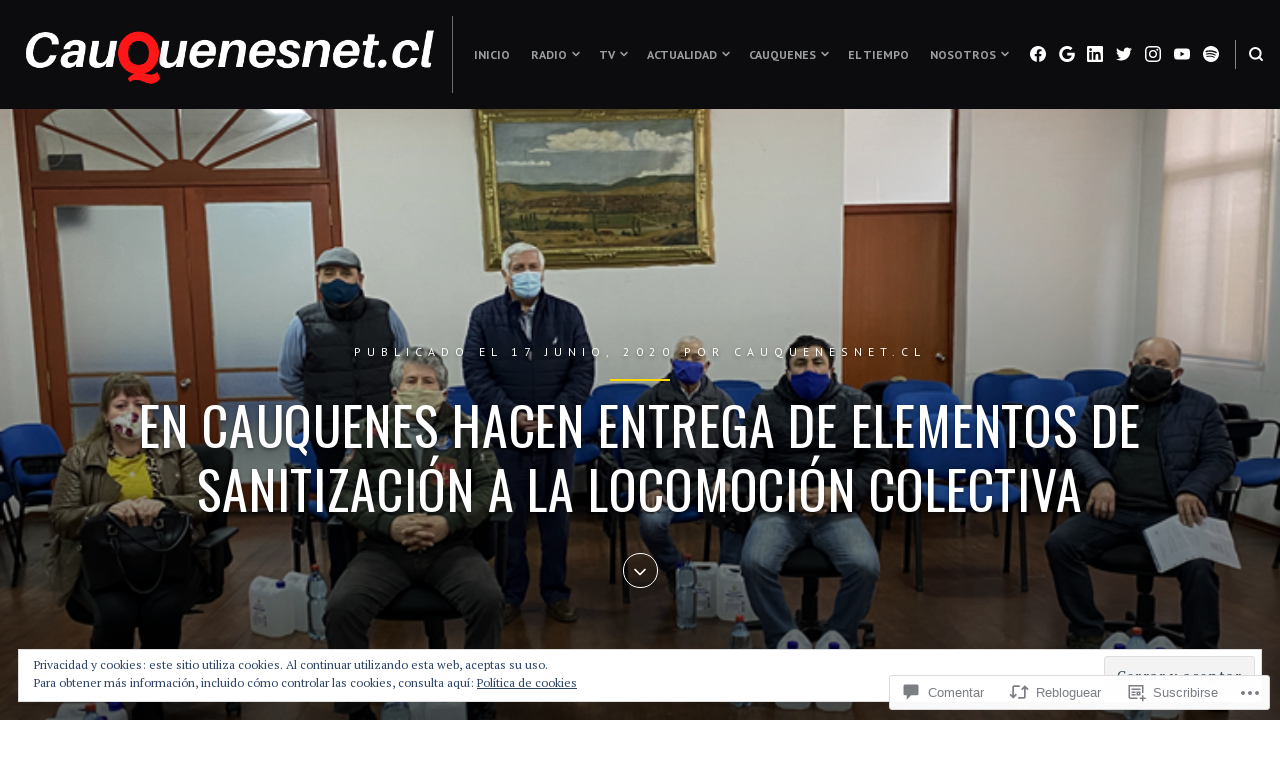

--- FILE ---
content_type: text/html; charset=UTF-8
request_url: https://cauquenesnet.cl/2020/06/17/en-cauquenes-hacen-entrega-de-elementos-de-sanitizacion-a-la-locomocion-colectiva/
body_size: 72160
content:
<!DOCTYPE html>
<html lang="es">
<head>
<meta charset="UTF-8">
<meta name="viewport" content="width=device-width, initial-scale=1">

<title>En Cauquenes hacen entrega de elementos de sanitización a la locomoción colectiva &#8211; www.cauquenesnet.cl</title>
<script type="text/javascript">
  WebFontConfig = {"google":{"families":["Oswald:r:latin,latin-ext"]},"api_url":"https:\/\/fonts-api.wp.com\/css"};
  (function() {
    var wf = document.createElement('script');
    wf.src = '/wp-content/plugins/custom-fonts/js/webfont.js';
    wf.type = 'text/javascript';
    wf.async = 'true';
    var s = document.getElementsByTagName('script')[0];
    s.parentNode.insertBefore(wf, s);
	})();
</script><style id="jetpack-custom-fonts-css">.wf-active h1, .wf-active h2, .wf-active h3, .wf-active h4, .wf-active h5, .wf-active h6{font-family:"Oswald",sans-serif;font-weight:400;font-style:normal}.wf-active .site-title{font-family:"Oswald",sans-serif;font-style:normal;font-weight:400}.wf-active .single .entry-content h1, .wf-active .page .entry-content h1, .wf-active .comments-area .comment-body h1{font-style:normal;font-weight:400}.wf-active .single .entry-content h2, .wf-active .page .entry-content h2, .wf-active .comments-area .comment-body h2{font-style:normal;font-weight:400}.wf-active .single .entry-content h3, .wf-active .page .entry-content h3, .wf-active .comments-area .comment-body h3{font-style:normal;font-weight:400}.wf-active .single .entry-content h4, .wf-active .page .entry-content h4, .wf-active .comments-area .comment-body h4{font-style:normal;font-weight:400}.wf-active .single .entry-content h5, .wf-active .page .entry-content h5, .wf-active .comments-area .comment-body h5{font-style:normal;font-weight:400}.wf-active .single .entry-content h6, .wf-active .page .entry-content h6, .wf-active .comments-area .comment-body h6{font-style:normal;font-weight:400}.wf-active #masthead .site-branding .site-title{font-weight:400;font-style:normal}.wf-active .widget .widget-title, .wf-active .widget-title label{font-weight:400;font-style:normal}.wf-active #primary-header .entry-title{font-weight:400;font-style:normal}.wf-active #page .hentry-grid .hentry-col .hentry .entry-header .entry-title, .wf-active .page-header .page-title{font-weight:400;font-style:normal}.wf-active .hentry-grid .hentry-col .hentry .entry-header .entry-title{font-weight:400;font-style:normal}.wf-active .hentry-grid .hentry-col:nth-child(5n) > .hentry .entry-header .entry-title, .wf-active .hentry-grid .hentry-col:nth-child(7n) > .hentry .entry-header .entry-title, .wf-active .hentry-grid .hentry-col:nth-child(2) > .hentry .entry-header .entry-title{font-weight:400;font-style:normal}.wf-active .hentry-grid .hentry-col:first-child > .hentry .entry-header .entry-title{font-weight:400;font-style:normal}.wf-active #comments .comments-title, .wf-active #reply-title{font-style:normal;font-weight:400}</style>
<meta name='robots' content='max-image-preview:large' />
<meta name="p:domain_verify" content="fc5cc1d6fa53ad66f713cc289d0703f1" />
<meta name="yandex-verification" content="ee5fe7f8161431f1" />
<meta name="facebook-domain-verification" content="t8m310n48458jblfd4dvbe4rpdfq2d" />

<!-- Async WordPress.com Remote Login -->
<script id="wpcom_remote_login_js">
var wpcom_remote_login_extra_auth = '';
function wpcom_remote_login_remove_dom_node_id( element_id ) {
	var dom_node = document.getElementById( element_id );
	if ( dom_node ) { dom_node.parentNode.removeChild( dom_node ); }
}
function wpcom_remote_login_remove_dom_node_classes( class_name ) {
	var dom_nodes = document.querySelectorAll( '.' + class_name );
	for ( var i = 0; i < dom_nodes.length; i++ ) {
		dom_nodes[ i ].parentNode.removeChild( dom_nodes[ i ] );
	}
}
function wpcom_remote_login_final_cleanup() {
	wpcom_remote_login_remove_dom_node_classes( "wpcom_remote_login_msg" );
	wpcom_remote_login_remove_dom_node_id( "wpcom_remote_login_key" );
	wpcom_remote_login_remove_dom_node_id( "wpcom_remote_login_validate" );
	wpcom_remote_login_remove_dom_node_id( "wpcom_remote_login_js" );
	wpcom_remote_login_remove_dom_node_id( "wpcom_request_access_iframe" );
	wpcom_remote_login_remove_dom_node_id( "wpcom_request_access_styles" );
}

// Watch for messages back from the remote login
window.addEventListener( "message", function( e ) {
	if ( e.origin === "https://r-login.wordpress.com" ) {
		var data = {};
		try {
			data = JSON.parse( e.data );
		} catch( e ) {
			wpcom_remote_login_final_cleanup();
			return;
		}

		if ( data.msg === 'LOGIN' ) {
			// Clean up the login check iframe
			wpcom_remote_login_remove_dom_node_id( "wpcom_remote_login_key" );

			var id_regex = new RegExp( /^[0-9]+$/ );
			var token_regex = new RegExp( /^.*|.*|.*$/ );
			if (
				token_regex.test( data.token )
				&& id_regex.test( data.wpcomid )
			) {
				// We have everything we need to ask for a login
				var script = document.createElement( "script" );
				script.setAttribute( "id", "wpcom_remote_login_validate" );
				script.src = '/remote-login.php?wpcom_remote_login=validate'
					+ '&wpcomid=' + data.wpcomid
					+ '&token=' + encodeURIComponent( data.token )
					+ '&host=' + window.location.protocol
					+ '//' + window.location.hostname
					+ '&postid=61233'
					+ '&is_singular=1';
				document.body.appendChild( script );
			}

			return;
		}

		// Safari ITP, not logged in, so redirect
		if ( data.msg === 'LOGIN-REDIRECT' ) {
			window.location = 'https://wordpress.com/log-in?redirect_to=' + window.location.href;
			return;
		}

		// Safari ITP, storage access failed, remove the request
		if ( data.msg === 'LOGIN-REMOVE' ) {
			var css_zap = 'html { -webkit-transition: margin-top 1s; transition: margin-top 1s; } /* 9001 */ html { margin-top: 0 !important; } * html body { margin-top: 0 !important; } @media screen and ( max-width: 782px ) { html { margin-top: 0 !important; } * html body { margin-top: 0 !important; } }';
			var style_zap = document.createElement( 'style' );
			style_zap.type = 'text/css';
			style_zap.appendChild( document.createTextNode( css_zap ) );
			document.body.appendChild( style_zap );

			var e = document.getElementById( 'wpcom_request_access_iframe' );
			e.parentNode.removeChild( e );

			document.cookie = 'wordpress_com_login_access=denied; path=/; max-age=31536000';

			return;
		}

		// Safari ITP
		if ( data.msg === 'REQUEST_ACCESS' ) {
			console.log( 'request access: safari' );

			// Check ITP iframe enable/disable knob
			if ( wpcom_remote_login_extra_auth !== 'safari_itp_iframe' ) {
				return;
			}

			// If we are in a "private window" there is no ITP.
			var private_window = false;
			try {
				var opendb = window.openDatabase( null, null, null, null );
			} catch( e ) {
				private_window = true;
			}

			if ( private_window ) {
				console.log( 'private window' );
				return;
			}

			var iframe = document.createElement( 'iframe' );
			iframe.id = 'wpcom_request_access_iframe';
			iframe.setAttribute( 'scrolling', 'no' );
			iframe.setAttribute( 'sandbox', 'allow-storage-access-by-user-activation allow-scripts allow-same-origin allow-top-navigation-by-user-activation' );
			iframe.src = 'https://r-login.wordpress.com/remote-login.php?wpcom_remote_login=request_access&origin=' + encodeURIComponent( data.origin ) + '&wpcomid=' + encodeURIComponent( data.wpcomid );

			var css = 'html { -webkit-transition: margin-top 1s; transition: margin-top 1s; } /* 9001 */ html { margin-top: 46px !important; } * html body { margin-top: 46px !important; } @media screen and ( max-width: 660px ) { html { margin-top: 71px !important; } * html body { margin-top: 71px !important; } #wpcom_request_access_iframe { display: block; height: 71px !important; } } #wpcom_request_access_iframe { border: 0px; height: 46px; position: fixed; top: 0; left: 0; width: 100%; min-width: 100%; z-index: 99999; background: #23282d; } ';

			var style = document.createElement( 'style' );
			style.type = 'text/css';
			style.id = 'wpcom_request_access_styles';
			style.appendChild( document.createTextNode( css ) );
			document.body.appendChild( style );

			document.body.appendChild( iframe );
		}

		if ( data.msg === 'DONE' ) {
			wpcom_remote_login_final_cleanup();
		}
	}
}, false );

// Inject the remote login iframe after the page has had a chance to load
// more critical resources
window.addEventListener( "DOMContentLoaded", function( e ) {
	var iframe = document.createElement( "iframe" );
	iframe.style.display = "none";
	iframe.setAttribute( "scrolling", "no" );
	iframe.setAttribute( "id", "wpcom_remote_login_key" );
	iframe.src = "https://r-login.wordpress.com/remote-login.php"
		+ "?wpcom_remote_login=key"
		+ "&origin=aHR0cHM6Ly9jYXVxdWVuZXNuZXQuY2w%3D"
		+ "&wpcomid=123380366"
		+ "&time=" + Math.floor( Date.now() / 1000 );
	document.body.appendChild( iframe );
}, false );
</script>
<link rel='dns-prefetch' href='//s0.wp.com' />
<link rel='dns-prefetch' href='//widgets.wp.com' />
<link rel='dns-prefetch' href='//wordpress.com' />
<link rel='dns-prefetch' href='//fonts-api.wp.com' />
<link rel='dns-prefetch' href='//af.pubmine.com' />
<link rel="alternate" type="application/rss+xml" title="www.cauquenesnet.cl &raquo; Feed" href="https://cauquenesnet.cl/feed/" />
<link rel="alternate" type="application/rss+xml" title="www.cauquenesnet.cl &raquo; Feed de los comentarios" href="https://cauquenesnet.cl/comments/feed/" />
<link rel="alternate" type="application/rss+xml" title="www.cauquenesnet.cl &raquo; Comentario En Cauquenes hacen entrega de elementos de sanitización a la locomoción&nbsp;colectiva del feed" href="https://cauquenesnet.cl/2020/06/17/en-cauquenes-hacen-entrega-de-elementos-de-sanitizacion-a-la-locomocion-colectiva/feed/" />
	<script type="text/javascript">
		/* <![CDATA[ */
		function addLoadEvent(func) {
			var oldonload = window.onload;
			if (typeof window.onload != 'function') {
				window.onload = func;
			} else {
				window.onload = function () {
					oldonload();
					func();
				}
			}
		}
		/* ]]> */
	</script>
	<link crossorigin='anonymous' rel='stylesheet' id='all-css-0-1' href='/_static/??-eJx9jFEKwjAQRC9kXKqV+iOeJSRLSbPJBndD6O1tpFAQ8WfgMTMPWjGOs2JWSNUUqnPIAi34GVUA69ZyDGjINlBMhayigOhKeHYiJ/gtWFCLdXFnSMw9fKXt/MIu8aaw6Bf9U1KIeIg/1OfP9Bim2/VyH6dhXN5pUk2g&cssminify=yes' type='text/css' media='all' />
<style id='wp-emoji-styles-inline-css'>

	img.wp-smiley, img.emoji {
		display: inline !important;
		border: none !important;
		box-shadow: none !important;
		height: 1em !important;
		width: 1em !important;
		margin: 0 0.07em !important;
		vertical-align: -0.1em !important;
		background: none !important;
		padding: 0 !important;
	}
/*# sourceURL=wp-emoji-styles-inline-css */
</style>
<link crossorigin='anonymous' rel='stylesheet' id='all-css-2-1' href='/wp-content/plugins/gutenberg-core/v22.4.0/build/styles/block-library/style.min.css?m=1768935615i&cssminify=yes' type='text/css' media='all' />
<style id='wp-block-library-inline-css'>
.has-text-align-justify {
	text-align:justify;
}
.has-text-align-justify{text-align:justify;}

/*# sourceURL=wp-block-library-inline-css */
</style><style id='wp-block-details-inline-css'>
.wp-block-details{box-sizing:border-box}.wp-block-details summary{cursor:pointer}
/*# sourceURL=https://s0.wp.com/wp-content/plugins/gutenberg-core/v22.4.0/build/styles/block-library/details/style.min.css */
</style>
<style id='wp-block-quote-inline-css'>
.wp-block-quote{box-sizing:border-box;overflow-wrap:break-word}.wp-block-quote.is-large:where(:not(.is-style-plain)),.wp-block-quote.is-style-large:where(:not(.is-style-plain)){margin-bottom:1em;padding:0 1em}.wp-block-quote.is-large:where(:not(.is-style-plain)) p,.wp-block-quote.is-style-large:where(:not(.is-style-plain)) p{font-size:1.5em;font-style:italic;line-height:1.6}.wp-block-quote.is-large:where(:not(.is-style-plain)) cite,.wp-block-quote.is-large:where(:not(.is-style-plain)) footer,.wp-block-quote.is-style-large:where(:not(.is-style-plain)) cite,.wp-block-quote.is-style-large:where(:not(.is-style-plain)) footer{font-size:1.125em;text-align:right}.wp-block-quote>cite{display:block}
/*# sourceURL=https://s0.wp.com/wp-content/plugins/gutenberg-core/v22.4.0/build/styles/block-library/quote/style.min.css */
</style>
<style id='wp-block-image-inline-css'>
.wp-block-image>a,.wp-block-image>figure>a{display:inline-block}.wp-block-image img{box-sizing:border-box;height:auto;max-width:100%;vertical-align:bottom}@media not (prefers-reduced-motion){.wp-block-image img.hide{visibility:hidden}.wp-block-image img.show{animation:show-content-image .4s}}.wp-block-image[style*=border-radius] img,.wp-block-image[style*=border-radius]>a{border-radius:inherit}.wp-block-image.has-custom-border img{box-sizing:border-box}.wp-block-image.aligncenter{text-align:center}.wp-block-image.alignfull>a,.wp-block-image.alignwide>a{width:100%}.wp-block-image.alignfull img,.wp-block-image.alignwide img{height:auto;width:100%}.wp-block-image .aligncenter,.wp-block-image .alignleft,.wp-block-image .alignright,.wp-block-image.aligncenter,.wp-block-image.alignleft,.wp-block-image.alignright{display:table}.wp-block-image .aligncenter>figcaption,.wp-block-image .alignleft>figcaption,.wp-block-image .alignright>figcaption,.wp-block-image.aligncenter>figcaption,.wp-block-image.alignleft>figcaption,.wp-block-image.alignright>figcaption{caption-side:bottom;display:table-caption}.wp-block-image .alignleft{float:left;margin:.5em 1em .5em 0}.wp-block-image .alignright{float:right;margin:.5em 0 .5em 1em}.wp-block-image .aligncenter{margin-left:auto;margin-right:auto}.wp-block-image :where(figcaption){margin-bottom:1em;margin-top:.5em}.wp-block-image.is-style-circle-mask img{border-radius:9999px}@supports ((-webkit-mask-image:none) or (mask-image:none)) or (-webkit-mask-image:none){.wp-block-image.is-style-circle-mask img{border-radius:0;-webkit-mask-image:url('data:image/svg+xml;utf8,<svg viewBox="0 0 100 100" xmlns="http://www.w3.org/2000/svg"><circle cx="50" cy="50" r="50"/></svg>');mask-image:url('data:image/svg+xml;utf8,<svg viewBox="0 0 100 100" xmlns="http://www.w3.org/2000/svg"><circle cx="50" cy="50" r="50"/></svg>');mask-mode:alpha;-webkit-mask-position:center;mask-position:center;-webkit-mask-repeat:no-repeat;mask-repeat:no-repeat;-webkit-mask-size:contain;mask-size:contain}}:root :where(.wp-block-image.is-style-rounded img,.wp-block-image .is-style-rounded img){border-radius:9999px}.wp-block-image figure{margin:0}.wp-lightbox-container{display:flex;flex-direction:column;position:relative}.wp-lightbox-container img{cursor:zoom-in}.wp-lightbox-container img:hover+button{opacity:1}.wp-lightbox-container button{align-items:center;backdrop-filter:blur(16px) saturate(180%);background-color:#5a5a5a40;border:none;border-radius:4px;cursor:zoom-in;display:flex;height:20px;justify-content:center;opacity:0;padding:0;position:absolute;right:16px;text-align:center;top:16px;width:20px;z-index:100}@media not (prefers-reduced-motion){.wp-lightbox-container button{transition:opacity .2s ease}}.wp-lightbox-container button:focus-visible{outline:3px auto #5a5a5a40;outline:3px auto -webkit-focus-ring-color;outline-offset:3px}.wp-lightbox-container button:hover{cursor:pointer;opacity:1}.wp-lightbox-container button:focus{opacity:1}.wp-lightbox-container button:focus,.wp-lightbox-container button:hover,.wp-lightbox-container button:not(:hover):not(:active):not(.has-background){background-color:#5a5a5a40;border:none}.wp-lightbox-overlay{box-sizing:border-box;cursor:zoom-out;height:100vh;left:0;overflow:hidden;position:fixed;top:0;visibility:hidden;width:100%;z-index:100000}.wp-lightbox-overlay .close-button{align-items:center;cursor:pointer;display:flex;justify-content:center;min-height:40px;min-width:40px;padding:0;position:absolute;right:calc(env(safe-area-inset-right) + 16px);top:calc(env(safe-area-inset-top) + 16px);z-index:5000000}.wp-lightbox-overlay .close-button:focus,.wp-lightbox-overlay .close-button:hover,.wp-lightbox-overlay .close-button:not(:hover):not(:active):not(.has-background){background:none;border:none}.wp-lightbox-overlay .lightbox-image-container{height:var(--wp--lightbox-container-height);left:50%;overflow:hidden;position:absolute;top:50%;transform:translate(-50%,-50%);transform-origin:top left;width:var(--wp--lightbox-container-width);z-index:9999999999}.wp-lightbox-overlay .wp-block-image{align-items:center;box-sizing:border-box;display:flex;height:100%;justify-content:center;margin:0;position:relative;transform-origin:0 0;width:100%;z-index:3000000}.wp-lightbox-overlay .wp-block-image img{height:var(--wp--lightbox-image-height);min-height:var(--wp--lightbox-image-height);min-width:var(--wp--lightbox-image-width);width:var(--wp--lightbox-image-width)}.wp-lightbox-overlay .wp-block-image figcaption{display:none}.wp-lightbox-overlay button{background:none;border:none}.wp-lightbox-overlay .scrim{background-color:#fff;height:100%;opacity:.9;position:absolute;width:100%;z-index:2000000}.wp-lightbox-overlay.active{visibility:visible}@media not (prefers-reduced-motion){.wp-lightbox-overlay.active{animation:turn-on-visibility .25s both}.wp-lightbox-overlay.active img{animation:turn-on-visibility .35s both}.wp-lightbox-overlay.show-closing-animation:not(.active){animation:turn-off-visibility .35s both}.wp-lightbox-overlay.show-closing-animation:not(.active) img{animation:turn-off-visibility .25s both}.wp-lightbox-overlay.zoom.active{animation:none;opacity:1;visibility:visible}.wp-lightbox-overlay.zoom.active .lightbox-image-container{animation:lightbox-zoom-in .4s}.wp-lightbox-overlay.zoom.active .lightbox-image-container img{animation:none}.wp-lightbox-overlay.zoom.active .scrim{animation:turn-on-visibility .4s forwards}.wp-lightbox-overlay.zoom.show-closing-animation:not(.active){animation:none}.wp-lightbox-overlay.zoom.show-closing-animation:not(.active) .lightbox-image-container{animation:lightbox-zoom-out .4s}.wp-lightbox-overlay.zoom.show-closing-animation:not(.active) .lightbox-image-container img{animation:none}.wp-lightbox-overlay.zoom.show-closing-animation:not(.active) .scrim{animation:turn-off-visibility .4s forwards}}@keyframes show-content-image{0%{visibility:hidden}99%{visibility:hidden}to{visibility:visible}}@keyframes turn-on-visibility{0%{opacity:0}to{opacity:1}}@keyframes turn-off-visibility{0%{opacity:1;visibility:visible}99%{opacity:0;visibility:visible}to{opacity:0;visibility:hidden}}@keyframes lightbox-zoom-in{0%{transform:translate(calc((-100vw + var(--wp--lightbox-scrollbar-width))/2 + var(--wp--lightbox-initial-left-position)),calc(-50vh + var(--wp--lightbox-initial-top-position))) scale(var(--wp--lightbox-scale))}to{transform:translate(-50%,-50%) scale(1)}}@keyframes lightbox-zoom-out{0%{transform:translate(-50%,-50%) scale(1);visibility:visible}99%{visibility:visible}to{transform:translate(calc((-100vw + var(--wp--lightbox-scrollbar-width))/2 + var(--wp--lightbox-initial-left-position)),calc(-50vh + var(--wp--lightbox-initial-top-position))) scale(var(--wp--lightbox-scale));visibility:hidden}}
/*# sourceURL=https://s0.wp.com/wp-content/plugins/gutenberg-core/v22.4.0/build/styles/block-library/image/style.min.css */
</style>
<style id='wp-block-latest-posts-inline-css'>
.wp-block-latest-posts{box-sizing:border-box}.wp-block-latest-posts.alignleft{margin-right:2em}.wp-block-latest-posts.alignright{margin-left:2em}.wp-block-latest-posts.wp-block-latest-posts__list{list-style:none}.wp-block-latest-posts.wp-block-latest-posts__list li{clear:both;overflow-wrap:break-word}.wp-block-latest-posts.is-grid{display:flex;flex-wrap:wrap}.wp-block-latest-posts.is-grid li{margin:0 1.25em 1.25em 0;width:100%}@media (min-width:600px){.wp-block-latest-posts.columns-2 li{width:calc(50% - .625em)}.wp-block-latest-posts.columns-2 li:nth-child(2n){margin-right:0}.wp-block-latest-posts.columns-3 li{width:calc(33.33333% - .83333em)}.wp-block-latest-posts.columns-3 li:nth-child(3n){margin-right:0}.wp-block-latest-posts.columns-4 li{width:calc(25% - .9375em)}.wp-block-latest-posts.columns-4 li:nth-child(4n){margin-right:0}.wp-block-latest-posts.columns-5 li{width:calc(20% - 1em)}.wp-block-latest-posts.columns-5 li:nth-child(5n){margin-right:0}.wp-block-latest-posts.columns-6 li{width:calc(16.66667% - 1.04167em)}.wp-block-latest-posts.columns-6 li:nth-child(6n){margin-right:0}}:root :where(.wp-block-latest-posts.is-grid){padding:0}:root :where(.wp-block-latest-posts.wp-block-latest-posts__list){padding-left:0}.wp-block-latest-posts__post-author,.wp-block-latest-posts__post-date{display:block;font-size:.8125em}.wp-block-latest-posts__post-excerpt,.wp-block-latest-posts__post-full-content{margin-bottom:1em;margin-top:.5em}.wp-block-latest-posts__featured-image a{display:inline-block}.wp-block-latest-posts__featured-image img{height:auto;max-width:100%;width:auto}.wp-block-latest-posts__featured-image.alignleft{float:left;margin-right:1em}.wp-block-latest-posts__featured-image.alignright{float:right;margin-left:1em}.wp-block-latest-posts__featured-image.aligncenter{margin-bottom:1em;text-align:center}
/*# sourceURL=https://s0.wp.com/wp-content/plugins/gutenberg-core/v22.4.0/build/styles/block-library/latest-posts/style.min.css */
</style>
<style id='wp-block-paragraph-inline-css'>
.is-small-text{font-size:.875em}.is-regular-text{font-size:1em}.is-large-text{font-size:2.25em}.is-larger-text{font-size:3em}.has-drop-cap:not(:focus):first-letter{float:left;font-size:8.4em;font-style:normal;font-weight:100;line-height:.68;margin:.05em .1em 0 0;text-transform:uppercase}body.rtl .has-drop-cap:not(:focus):first-letter{float:none;margin-left:.1em}p.has-drop-cap.has-background{overflow:hidden}:root :where(p.has-background){padding:1.25em 2.375em}:where(p.has-text-color:not(.has-link-color)) a{color:inherit}p.has-text-align-left[style*="writing-mode:vertical-lr"],p.has-text-align-right[style*="writing-mode:vertical-rl"]{rotate:180deg}
/*# sourceURL=https://s0.wp.com/wp-content/plugins/gutenberg-core/v22.4.0/build/styles/block-library/paragraph/style.min.css */
</style>
<style id='wp-block-rss-inline-css'>
ul.wp-block-rss.alignleft{margin-right:2em}ul.wp-block-rss.alignright{margin-left:2em}ul.wp-block-rss.is-grid{display:flex;flex-wrap:wrap;padding:0}ul.wp-block-rss.is-grid li{margin:0 1em 1em 0;width:100%}@media (min-width:600px){ul.wp-block-rss.columns-2 li{width:calc(50% - 1em)}ul.wp-block-rss.columns-3 li{width:calc(33.33333% - 1em)}ul.wp-block-rss.columns-4 li{width:calc(25% - 1em)}ul.wp-block-rss.columns-5 li{width:calc(20% - 1em)}ul.wp-block-rss.columns-6 li{width:calc(16.66667% - 1em)}}.wp-block-rss__item-author,.wp-block-rss__item-publish-date{display:block;font-size:.8125em}.wp-block-rss{box-sizing:border-box;list-style:none;padding:0}
/*# sourceURL=https://s0.wp.com/wp-content/plugins/gutenberg-core/v22.4.0/build/styles/block-library/rss/style.min.css */
</style>
<style id='global-styles-inline-css'>
:root{--wp--preset--aspect-ratio--square: 1;--wp--preset--aspect-ratio--4-3: 4/3;--wp--preset--aspect-ratio--3-4: 3/4;--wp--preset--aspect-ratio--3-2: 3/2;--wp--preset--aspect-ratio--2-3: 2/3;--wp--preset--aspect-ratio--16-9: 16/9;--wp--preset--aspect-ratio--9-16: 9/16;--wp--preset--color--black: #000000;--wp--preset--color--cyan-bluish-gray: #abb8c3;--wp--preset--color--white: #ffffff;--wp--preset--color--pale-pink: #f78da7;--wp--preset--color--vivid-red: #cf2e2e;--wp--preset--color--luminous-vivid-orange: #ff6900;--wp--preset--color--luminous-vivid-amber: #fcb900;--wp--preset--color--light-green-cyan: #7bdcb5;--wp--preset--color--vivid-green-cyan: #00d084;--wp--preset--color--pale-cyan-blue: #8ed1fc;--wp--preset--color--vivid-cyan-blue: #0693e3;--wp--preset--color--vivid-purple: #9b51e0;--wp--preset--gradient--vivid-cyan-blue-to-vivid-purple: linear-gradient(135deg,rgb(6,147,227) 0%,rgb(155,81,224) 100%);--wp--preset--gradient--light-green-cyan-to-vivid-green-cyan: linear-gradient(135deg,rgb(122,220,180) 0%,rgb(0,208,130) 100%);--wp--preset--gradient--luminous-vivid-amber-to-luminous-vivid-orange: linear-gradient(135deg,rgb(252,185,0) 0%,rgb(255,105,0) 100%);--wp--preset--gradient--luminous-vivid-orange-to-vivid-red: linear-gradient(135deg,rgb(255,105,0) 0%,rgb(207,46,46) 100%);--wp--preset--gradient--very-light-gray-to-cyan-bluish-gray: linear-gradient(135deg,rgb(238,238,238) 0%,rgb(169,184,195) 100%);--wp--preset--gradient--cool-to-warm-spectrum: linear-gradient(135deg,rgb(74,234,220) 0%,rgb(151,120,209) 20%,rgb(207,42,186) 40%,rgb(238,44,130) 60%,rgb(251,105,98) 80%,rgb(254,248,76) 100%);--wp--preset--gradient--blush-light-purple: linear-gradient(135deg,rgb(255,206,236) 0%,rgb(152,150,240) 100%);--wp--preset--gradient--blush-bordeaux: linear-gradient(135deg,rgb(254,205,165) 0%,rgb(254,45,45) 50%,rgb(107,0,62) 100%);--wp--preset--gradient--luminous-dusk: linear-gradient(135deg,rgb(255,203,112) 0%,rgb(199,81,192) 50%,rgb(65,88,208) 100%);--wp--preset--gradient--pale-ocean: linear-gradient(135deg,rgb(255,245,203) 0%,rgb(182,227,212) 50%,rgb(51,167,181) 100%);--wp--preset--gradient--electric-grass: linear-gradient(135deg,rgb(202,248,128) 0%,rgb(113,206,126) 100%);--wp--preset--gradient--midnight: linear-gradient(135deg,rgb(2,3,129) 0%,rgb(40,116,252) 100%);--wp--preset--font-size--small: 0.889rem;--wp--preset--font-size--medium: 1.266rem;--wp--preset--font-size--large: 1.602rem;--wp--preset--font-size--x-large: 42px;--wp--preset--font-size--normal: 1rem;--wp--preset--font-size--huge: 2.027rem;--wp--preset--font-size--enormous: 3.247rem;--wp--preset--font-size--gigantic: 4.11rem;--wp--preset--font-family--albert-sans: 'Albert Sans', sans-serif;--wp--preset--font-family--alegreya: Alegreya, serif;--wp--preset--font-family--arvo: Arvo, serif;--wp--preset--font-family--bodoni-moda: 'Bodoni Moda', serif;--wp--preset--font-family--bricolage-grotesque: 'Bricolage Grotesque', sans-serif;--wp--preset--font-family--cabin: Cabin, sans-serif;--wp--preset--font-family--chivo: Chivo, sans-serif;--wp--preset--font-family--commissioner: Commissioner, sans-serif;--wp--preset--font-family--cormorant: Cormorant, serif;--wp--preset--font-family--courier-prime: 'Courier Prime', monospace;--wp--preset--font-family--crimson-pro: 'Crimson Pro', serif;--wp--preset--font-family--dm-mono: 'DM Mono', monospace;--wp--preset--font-family--dm-sans: 'DM Sans', sans-serif;--wp--preset--font-family--dm-serif-display: 'DM Serif Display', serif;--wp--preset--font-family--domine: Domine, serif;--wp--preset--font-family--eb-garamond: 'EB Garamond', serif;--wp--preset--font-family--epilogue: Epilogue, sans-serif;--wp--preset--font-family--fahkwang: Fahkwang, sans-serif;--wp--preset--font-family--figtree: Figtree, sans-serif;--wp--preset--font-family--fira-sans: 'Fira Sans', sans-serif;--wp--preset--font-family--fjalla-one: 'Fjalla One', sans-serif;--wp--preset--font-family--fraunces: Fraunces, serif;--wp--preset--font-family--gabarito: Gabarito, system-ui;--wp--preset--font-family--ibm-plex-mono: 'IBM Plex Mono', monospace;--wp--preset--font-family--ibm-plex-sans: 'IBM Plex Sans', sans-serif;--wp--preset--font-family--ibarra-real-nova: 'Ibarra Real Nova', serif;--wp--preset--font-family--instrument-serif: 'Instrument Serif', serif;--wp--preset--font-family--inter: Inter, sans-serif;--wp--preset--font-family--josefin-sans: 'Josefin Sans', sans-serif;--wp--preset--font-family--jost: Jost, sans-serif;--wp--preset--font-family--libre-baskerville: 'Libre Baskerville', serif;--wp--preset--font-family--libre-franklin: 'Libre Franklin', sans-serif;--wp--preset--font-family--literata: Literata, serif;--wp--preset--font-family--lora: Lora, serif;--wp--preset--font-family--merriweather: Merriweather, serif;--wp--preset--font-family--montserrat: Montserrat, sans-serif;--wp--preset--font-family--newsreader: Newsreader, serif;--wp--preset--font-family--noto-sans-mono: 'Noto Sans Mono', sans-serif;--wp--preset--font-family--nunito: Nunito, sans-serif;--wp--preset--font-family--open-sans: 'Open Sans', sans-serif;--wp--preset--font-family--overpass: Overpass, sans-serif;--wp--preset--font-family--pt-serif: 'PT Serif', serif;--wp--preset--font-family--petrona: Petrona, serif;--wp--preset--font-family--piazzolla: Piazzolla, serif;--wp--preset--font-family--playfair-display: 'Playfair Display', serif;--wp--preset--font-family--plus-jakarta-sans: 'Plus Jakarta Sans', sans-serif;--wp--preset--font-family--poppins: Poppins, sans-serif;--wp--preset--font-family--raleway: Raleway, sans-serif;--wp--preset--font-family--roboto: Roboto, sans-serif;--wp--preset--font-family--roboto-slab: 'Roboto Slab', serif;--wp--preset--font-family--rubik: Rubik, sans-serif;--wp--preset--font-family--rufina: Rufina, serif;--wp--preset--font-family--sora: Sora, sans-serif;--wp--preset--font-family--source-sans-3: 'Source Sans 3', sans-serif;--wp--preset--font-family--source-serif-4: 'Source Serif 4', serif;--wp--preset--font-family--space-mono: 'Space Mono', monospace;--wp--preset--font-family--syne: Syne, sans-serif;--wp--preset--font-family--texturina: Texturina, serif;--wp--preset--font-family--urbanist: Urbanist, sans-serif;--wp--preset--font-family--work-sans: 'Work Sans', sans-serif;--wp--preset--spacing--20: 0.44rem;--wp--preset--spacing--30: 0.67rem;--wp--preset--spacing--40: 1rem;--wp--preset--spacing--50: 1.5rem;--wp--preset--spacing--60: 2.25rem;--wp--preset--spacing--70: 3.38rem;--wp--preset--spacing--80: 5.06rem;--wp--preset--shadow--natural: 6px 6px 9px rgba(0, 0, 0, 0.2);--wp--preset--shadow--deep: 12px 12px 50px rgba(0, 0, 0, 0.4);--wp--preset--shadow--sharp: 6px 6px 0px rgba(0, 0, 0, 0.2);--wp--preset--shadow--outlined: 6px 6px 0px -3px rgb(255, 255, 255), 6px 6px rgb(0, 0, 0);--wp--preset--shadow--crisp: 6px 6px 0px rgb(0, 0, 0);}:where(body) { margin: 0; }:where(.is-layout-flex){gap: 0.5em;}:where(.is-layout-grid){gap: 0.5em;}body .is-layout-flex{display: flex;}.is-layout-flex{flex-wrap: wrap;align-items: center;}.is-layout-flex > :is(*, div){margin: 0;}body .is-layout-grid{display: grid;}.is-layout-grid > :is(*, div){margin: 0;}body{padding-top: 0px;padding-right: 0px;padding-bottom: 0px;padding-left: 0px;}:root :where(.wp-element-button, .wp-block-button__link){background-color: #32373c;border-width: 0;color: #fff;font-family: inherit;font-size: inherit;font-style: inherit;font-weight: inherit;letter-spacing: inherit;line-height: inherit;padding-top: calc(0.667em + 2px);padding-right: calc(1.333em + 2px);padding-bottom: calc(0.667em + 2px);padding-left: calc(1.333em + 2px);text-decoration: none;text-transform: inherit;}.has-black-color{color: var(--wp--preset--color--black) !important;}.has-cyan-bluish-gray-color{color: var(--wp--preset--color--cyan-bluish-gray) !important;}.has-white-color{color: var(--wp--preset--color--white) !important;}.has-pale-pink-color{color: var(--wp--preset--color--pale-pink) !important;}.has-vivid-red-color{color: var(--wp--preset--color--vivid-red) !important;}.has-luminous-vivid-orange-color{color: var(--wp--preset--color--luminous-vivid-orange) !important;}.has-luminous-vivid-amber-color{color: var(--wp--preset--color--luminous-vivid-amber) !important;}.has-light-green-cyan-color{color: var(--wp--preset--color--light-green-cyan) !important;}.has-vivid-green-cyan-color{color: var(--wp--preset--color--vivid-green-cyan) !important;}.has-pale-cyan-blue-color{color: var(--wp--preset--color--pale-cyan-blue) !important;}.has-vivid-cyan-blue-color{color: var(--wp--preset--color--vivid-cyan-blue) !important;}.has-vivid-purple-color{color: var(--wp--preset--color--vivid-purple) !important;}.has-black-background-color{background-color: var(--wp--preset--color--black) !important;}.has-cyan-bluish-gray-background-color{background-color: var(--wp--preset--color--cyan-bluish-gray) !important;}.has-white-background-color{background-color: var(--wp--preset--color--white) !important;}.has-pale-pink-background-color{background-color: var(--wp--preset--color--pale-pink) !important;}.has-vivid-red-background-color{background-color: var(--wp--preset--color--vivid-red) !important;}.has-luminous-vivid-orange-background-color{background-color: var(--wp--preset--color--luminous-vivid-orange) !important;}.has-luminous-vivid-amber-background-color{background-color: var(--wp--preset--color--luminous-vivid-amber) !important;}.has-light-green-cyan-background-color{background-color: var(--wp--preset--color--light-green-cyan) !important;}.has-vivid-green-cyan-background-color{background-color: var(--wp--preset--color--vivid-green-cyan) !important;}.has-pale-cyan-blue-background-color{background-color: var(--wp--preset--color--pale-cyan-blue) !important;}.has-vivid-cyan-blue-background-color{background-color: var(--wp--preset--color--vivid-cyan-blue) !important;}.has-vivid-purple-background-color{background-color: var(--wp--preset--color--vivid-purple) !important;}.has-black-border-color{border-color: var(--wp--preset--color--black) !important;}.has-cyan-bluish-gray-border-color{border-color: var(--wp--preset--color--cyan-bluish-gray) !important;}.has-white-border-color{border-color: var(--wp--preset--color--white) !important;}.has-pale-pink-border-color{border-color: var(--wp--preset--color--pale-pink) !important;}.has-vivid-red-border-color{border-color: var(--wp--preset--color--vivid-red) !important;}.has-luminous-vivid-orange-border-color{border-color: var(--wp--preset--color--luminous-vivid-orange) !important;}.has-luminous-vivid-amber-border-color{border-color: var(--wp--preset--color--luminous-vivid-amber) !important;}.has-light-green-cyan-border-color{border-color: var(--wp--preset--color--light-green-cyan) !important;}.has-vivid-green-cyan-border-color{border-color: var(--wp--preset--color--vivid-green-cyan) !important;}.has-pale-cyan-blue-border-color{border-color: var(--wp--preset--color--pale-cyan-blue) !important;}.has-vivid-cyan-blue-border-color{border-color: var(--wp--preset--color--vivid-cyan-blue) !important;}.has-vivid-purple-border-color{border-color: var(--wp--preset--color--vivid-purple) !important;}.has-vivid-cyan-blue-to-vivid-purple-gradient-background{background: var(--wp--preset--gradient--vivid-cyan-blue-to-vivid-purple) !important;}.has-light-green-cyan-to-vivid-green-cyan-gradient-background{background: var(--wp--preset--gradient--light-green-cyan-to-vivid-green-cyan) !important;}.has-luminous-vivid-amber-to-luminous-vivid-orange-gradient-background{background: var(--wp--preset--gradient--luminous-vivid-amber-to-luminous-vivid-orange) !important;}.has-luminous-vivid-orange-to-vivid-red-gradient-background{background: var(--wp--preset--gradient--luminous-vivid-orange-to-vivid-red) !important;}.has-very-light-gray-to-cyan-bluish-gray-gradient-background{background: var(--wp--preset--gradient--very-light-gray-to-cyan-bluish-gray) !important;}.has-cool-to-warm-spectrum-gradient-background{background: var(--wp--preset--gradient--cool-to-warm-spectrum) !important;}.has-blush-light-purple-gradient-background{background: var(--wp--preset--gradient--blush-light-purple) !important;}.has-blush-bordeaux-gradient-background{background: var(--wp--preset--gradient--blush-bordeaux) !important;}.has-luminous-dusk-gradient-background{background: var(--wp--preset--gradient--luminous-dusk) !important;}.has-pale-ocean-gradient-background{background: var(--wp--preset--gradient--pale-ocean) !important;}.has-electric-grass-gradient-background{background: var(--wp--preset--gradient--electric-grass) !important;}.has-midnight-gradient-background{background: var(--wp--preset--gradient--midnight) !important;}.has-small-font-size{font-size: var(--wp--preset--font-size--small) !important;}.has-medium-font-size{font-size: var(--wp--preset--font-size--medium) !important;}.has-large-font-size{font-size: var(--wp--preset--font-size--large) !important;}.has-x-large-font-size{font-size: var(--wp--preset--font-size--x-large) !important;}.has-normal-font-size{font-size: var(--wp--preset--font-size--normal) !important;}.has-huge-font-size{font-size: var(--wp--preset--font-size--huge) !important;}.has-enormous-font-size{font-size: var(--wp--preset--font-size--enormous) !important;}.has-gigantic-font-size{font-size: var(--wp--preset--font-size--gigantic) !important;}.has-albert-sans-font-family{font-family: var(--wp--preset--font-family--albert-sans) !important;}.has-alegreya-font-family{font-family: var(--wp--preset--font-family--alegreya) !important;}.has-arvo-font-family{font-family: var(--wp--preset--font-family--arvo) !important;}.has-bodoni-moda-font-family{font-family: var(--wp--preset--font-family--bodoni-moda) !important;}.has-bricolage-grotesque-font-family{font-family: var(--wp--preset--font-family--bricolage-grotesque) !important;}.has-cabin-font-family{font-family: var(--wp--preset--font-family--cabin) !important;}.has-chivo-font-family{font-family: var(--wp--preset--font-family--chivo) !important;}.has-commissioner-font-family{font-family: var(--wp--preset--font-family--commissioner) !important;}.has-cormorant-font-family{font-family: var(--wp--preset--font-family--cormorant) !important;}.has-courier-prime-font-family{font-family: var(--wp--preset--font-family--courier-prime) !important;}.has-crimson-pro-font-family{font-family: var(--wp--preset--font-family--crimson-pro) !important;}.has-dm-mono-font-family{font-family: var(--wp--preset--font-family--dm-mono) !important;}.has-dm-sans-font-family{font-family: var(--wp--preset--font-family--dm-sans) !important;}.has-dm-serif-display-font-family{font-family: var(--wp--preset--font-family--dm-serif-display) !important;}.has-domine-font-family{font-family: var(--wp--preset--font-family--domine) !important;}.has-eb-garamond-font-family{font-family: var(--wp--preset--font-family--eb-garamond) !important;}.has-epilogue-font-family{font-family: var(--wp--preset--font-family--epilogue) !important;}.has-fahkwang-font-family{font-family: var(--wp--preset--font-family--fahkwang) !important;}.has-figtree-font-family{font-family: var(--wp--preset--font-family--figtree) !important;}.has-fira-sans-font-family{font-family: var(--wp--preset--font-family--fira-sans) !important;}.has-fjalla-one-font-family{font-family: var(--wp--preset--font-family--fjalla-one) !important;}.has-fraunces-font-family{font-family: var(--wp--preset--font-family--fraunces) !important;}.has-gabarito-font-family{font-family: var(--wp--preset--font-family--gabarito) !important;}.has-ibm-plex-mono-font-family{font-family: var(--wp--preset--font-family--ibm-plex-mono) !important;}.has-ibm-plex-sans-font-family{font-family: var(--wp--preset--font-family--ibm-plex-sans) !important;}.has-ibarra-real-nova-font-family{font-family: var(--wp--preset--font-family--ibarra-real-nova) !important;}.has-instrument-serif-font-family{font-family: var(--wp--preset--font-family--instrument-serif) !important;}.has-inter-font-family{font-family: var(--wp--preset--font-family--inter) !important;}.has-josefin-sans-font-family{font-family: var(--wp--preset--font-family--josefin-sans) !important;}.has-jost-font-family{font-family: var(--wp--preset--font-family--jost) !important;}.has-libre-baskerville-font-family{font-family: var(--wp--preset--font-family--libre-baskerville) !important;}.has-libre-franklin-font-family{font-family: var(--wp--preset--font-family--libre-franklin) !important;}.has-literata-font-family{font-family: var(--wp--preset--font-family--literata) !important;}.has-lora-font-family{font-family: var(--wp--preset--font-family--lora) !important;}.has-merriweather-font-family{font-family: var(--wp--preset--font-family--merriweather) !important;}.has-montserrat-font-family{font-family: var(--wp--preset--font-family--montserrat) !important;}.has-newsreader-font-family{font-family: var(--wp--preset--font-family--newsreader) !important;}.has-noto-sans-mono-font-family{font-family: var(--wp--preset--font-family--noto-sans-mono) !important;}.has-nunito-font-family{font-family: var(--wp--preset--font-family--nunito) !important;}.has-open-sans-font-family{font-family: var(--wp--preset--font-family--open-sans) !important;}.has-overpass-font-family{font-family: var(--wp--preset--font-family--overpass) !important;}.has-pt-serif-font-family{font-family: var(--wp--preset--font-family--pt-serif) !important;}.has-petrona-font-family{font-family: var(--wp--preset--font-family--petrona) !important;}.has-piazzolla-font-family{font-family: var(--wp--preset--font-family--piazzolla) !important;}.has-playfair-display-font-family{font-family: var(--wp--preset--font-family--playfair-display) !important;}.has-plus-jakarta-sans-font-family{font-family: var(--wp--preset--font-family--plus-jakarta-sans) !important;}.has-poppins-font-family{font-family: var(--wp--preset--font-family--poppins) !important;}.has-raleway-font-family{font-family: var(--wp--preset--font-family--raleway) !important;}.has-roboto-font-family{font-family: var(--wp--preset--font-family--roboto) !important;}.has-roboto-slab-font-family{font-family: var(--wp--preset--font-family--roboto-slab) !important;}.has-rubik-font-family{font-family: var(--wp--preset--font-family--rubik) !important;}.has-rufina-font-family{font-family: var(--wp--preset--font-family--rufina) !important;}.has-sora-font-family{font-family: var(--wp--preset--font-family--sora) !important;}.has-source-sans-3-font-family{font-family: var(--wp--preset--font-family--source-sans-3) !important;}.has-source-serif-4-font-family{font-family: var(--wp--preset--font-family--source-serif-4) !important;}.has-space-mono-font-family{font-family: var(--wp--preset--font-family--space-mono) !important;}.has-syne-font-family{font-family: var(--wp--preset--font-family--syne) !important;}.has-texturina-font-family{font-family: var(--wp--preset--font-family--texturina) !important;}.has-urbanist-font-family{font-family: var(--wp--preset--font-family--urbanist) !important;}.has-work-sans-font-family{font-family: var(--wp--preset--font-family--work-sans) !important;}
/*# sourceURL=global-styles-inline-css */
</style>

<style id='classic-theme-styles-inline-css'>
.wp-block-button__link{background-color:#32373c;border-radius:9999px;box-shadow:none;color:#fff;font-size:1.125em;padding:calc(.667em + 2px) calc(1.333em + 2px);text-decoration:none}.wp-block-file__button{background:#32373c;color:#fff}.wp-block-accordion-heading{margin:0}.wp-block-accordion-heading__toggle{background-color:inherit!important;color:inherit!important}.wp-block-accordion-heading__toggle:not(:focus-visible){outline:none}.wp-block-accordion-heading__toggle:focus,.wp-block-accordion-heading__toggle:hover{background-color:inherit!important;border:none;box-shadow:none;color:inherit;padding:var(--wp--preset--spacing--20,1em) 0;text-decoration:none}.wp-block-accordion-heading__toggle:focus-visible{outline:auto;outline-offset:0}
/*# sourceURL=/wp-content/plugins/gutenberg-core/v22.4.0/build/styles/block-library/classic.min.css */
</style>
<link crossorigin='anonymous' rel='stylesheet' id='all-css-4-1' href='/_static/??-eJx9j9tuAjEMRH+oXne5tPSh4lNQLhYNxEkUO0v792SFgKqV9iVKxnNmHLwUcDkpJcUS2zEkQZdtzO4suBrG3TCCBC6RoNI0bNAH0YcDRH8iDU7kBX8FcYNnVqWuczE6O5h8MBSJu20JuwR/JO243O+g9L2MlF4D1pZKItBPDo1Bv3qXLHEn0mLcGbp0i7gNkHNO9+FhouRzRdM0s1EN7h+GUh3aFqLHiart1V2cvyl/3/Mye/4c399269fN9mN1ugLUAZGN&cssminify=yes' type='text/css' media='all' />
<link rel='stylesheet' id='verbum-gutenberg-css-css' href='https://widgets.wp.com/verbum-block-editor/block-editor.css?ver=1738686361' media='all' />
<link crossorigin='anonymous' rel='stylesheet' id='all-css-6-1' href='/_static/??/wp-content/mu-plugins/comment-likes/css/comment-likes.css,/i/noticons/noticons.css?m=1436783281j&cssminify=yes' type='text/css' media='all' />
<link rel='stylesheet' id='hermes-google-fonts-css' href='https://fonts-api.wp.com/css?family=PT+Serif%3A400%2C700%2C400italic%2C700italic%7CPT+Sans%3A400%2C400i%2C700%2C700i&#038;subset=latin%2Clatin-ext%2Ccyrillic%2Ccyrillic-ext&#038;display=swap' media='all' />
<link crossorigin='anonymous' rel='stylesheet' id='all-css-8-1' href='/wp-content/themes/premium/hermes/style.css?m=1630507115i&cssminify=yes' type='text/css' media='all' />
<link crossorigin='anonymous' rel='stylesheet' id='print-css-9-1' href='/wp-content/themes/premium/hermes/assets/css/print-style.css?m=1569007540i&cssminify=yes' type='text/css' media='print' />
<link crossorigin='anonymous' rel='stylesheet' id='all-css-10-1' href='/_static/??-eJydi0sOgCAMBS+kVllgXBjPQkjDRwuElnh98Qi6fPNm4C6jzUkwCYhHQoZSkUIj8FjfaZhRGCz3x7gOOCTXLlOnjgb43ttM1HX+20eUYuz55gfti1Zq1lqvW3wAQwhMPw==&cssminify=yes' type='text/css' media='all' />
<style id='jetpack_facebook_likebox-inline-css'>
.widget_facebook_likebox {
	overflow: hidden;
}

/*# sourceURL=/wp-content/mu-plugins/jetpack-plugin/moon/modules/widgets/facebook-likebox/style.css */
</style>
<link crossorigin='anonymous' rel='stylesheet' id='all-css-12-1' href='/_static/??-eJzTLy/QTc7PK0nNK9HPLdUtyClNz8wr1i9KTcrJTwcy0/WTi5G5ekCujj52Temp+bo5+cmJJZn5eSgc3bScxMwikFb7XFtDE1NLExMLc0OTLACohS2q&cssminify=yes' type='text/css' media='all' />
<link crossorigin='anonymous' rel='stylesheet' id='print-css-13-1' href='/wp-content/mu-plugins/global-print/global-print.css?m=1465851035i&cssminify=yes' type='text/css' media='print' />
<style id='jetpack-global-styles-frontend-style-inline-css'>
:root { --font-headings: unset; --font-base: unset; --font-headings-default: -apple-system,BlinkMacSystemFont,"Segoe UI",Roboto,Oxygen-Sans,Ubuntu,Cantarell,"Helvetica Neue",sans-serif; --font-base-default: -apple-system,BlinkMacSystemFont,"Segoe UI",Roboto,Oxygen-Sans,Ubuntu,Cantarell,"Helvetica Neue",sans-serif;}
/*# sourceURL=jetpack-global-styles-frontend-style-inline-css */
</style>
<link crossorigin='anonymous' rel='stylesheet' id='all-css-16-1' href='/_static/??-eJyNjcEKwjAQRH/IuFRT6kX8FNkmS5K6yQY3Qfx7bfEiXrwM82B4A49qnJRGpUHupnIPqSgs1Cq624chi6zhO5OCRryTR++fW00l7J3qDv43XVNxoOISsmEJol/wY2uR8vs3WggsM/I6uOTzMI3Hw8lOg11eUT1JKA==&cssminify=yes' type='text/css' media='all' />
<script type="text/javascript" id="jetpack_related-posts-js-extra">
/* <![CDATA[ */
var related_posts_js_options = {"post_heading":"h4"};
//# sourceURL=jetpack_related-posts-js-extra
/* ]]> */
</script>
<script type="text/javascript" id="wpcom-actionbar-placeholder-js-extra">
/* <![CDATA[ */
var actionbardata = {"siteID":"123380366","postID":"61233","siteURL":"https://cauquenesnet.cl","xhrURL":"https://cauquenesnet.cl/wp-admin/admin-ajax.php","nonce":"dabdc66892","isLoggedIn":"","statusMessage":"","subsEmailDefault":"instantly","proxyScriptUrl":"https://s0.wp.com/wp-content/js/wpcom-proxy-request.js?m=1513050504i&amp;ver=20211021","shortlink":"https://wp.me/p8lGRU-fVD","i18n":{"followedText":"Las nuevas entradas de este sitio aparecer\u00e1n ahora en tu \u003Ca href=\"https://wordpress.com/reader\"\u003ELector\u003C/a\u003E","foldBar":"Contraer esta barra","unfoldBar":"Expandir esta barra","shortLinkCopied":"El enlace corto se ha copiado al portapapeles."}};
//# sourceURL=wpcom-actionbar-placeholder-js-extra
/* ]]> */
</script>
<script type="text/javascript" id="jetpack-mu-wpcom-settings-js-before">
/* <![CDATA[ */
var JETPACK_MU_WPCOM_SETTINGS = {"assetsUrl":"https://s0.wp.com/wp-content/mu-plugins/jetpack-mu-wpcom-plugin/moon/jetpack_vendor/automattic/jetpack-mu-wpcom/src/build/"};
//# sourceURL=jetpack-mu-wpcom-settings-js-before
/* ]]> */
</script>
<script crossorigin='anonymous' type='text/javascript'  src='/_static/??-eJxdjd0KwjAMhV/ILHNQvRIfRbq2jNY2CU236du7gYh6dfg4f7gKOKYWqGGZQfI8RVJMoYl19zdjYSa8RXI4zjF7rCHbFjwIa9Nf6kqkLukBv4bTlskNpPLj+e+NmafP7crVW6/gslUNuhddEVyGXYCYYPJSt4lruRzPxvT9aRhMegHKMEgx'></script>
<script type="text/javascript" id="rlt-proxy-js-after">
/* <![CDATA[ */
	rltInitialize( {"token":null,"iframeOrigins":["https:\/\/widgets.wp.com"]} );
//# sourceURL=rlt-proxy-js-after
/* ]]> */
</script>
<link rel="EditURI" type="application/rsd+xml" title="RSD" href="https://cauquenesnet.wordpress.com/xmlrpc.php?rsd" />
<meta name="generator" content="WordPress.com" />
<link rel="canonical" href="https://cauquenesnet.cl/2020/06/17/en-cauquenes-hacen-entrega-de-elementos-de-sanitizacion-a-la-locomocion-colectiva/" />
<link rel='shortlink' href='https://wp.me/p8lGRU-fVD' />
		<!-- Custom Logo: hide header text -->
		<style id="custom-logo-css" type="text/css">
			.site-title, .site-description {
				position: absolute;
				clip-path: inset(50%);
			}
		</style>
		<link rel="alternate" type="application/json+oembed" href="https://public-api.wordpress.com/oembed/?format=json&amp;url=https%3A%2F%2Fcauquenesnet.cl%2F2020%2F06%2F17%2Fen-cauquenes-hacen-entrega-de-elementos-de-sanitizacion-a-la-locomocion-colectiva%2F&amp;for=wpcom-auto-discovery" /><link rel="alternate" type="application/xml+oembed" href="https://public-api.wordpress.com/oembed/?format=xml&amp;url=https%3A%2F%2Fcauquenesnet.cl%2F2020%2F06%2F17%2Fen-cauquenes-hacen-entrega-de-elementos-de-sanitizacion-a-la-locomocion-colectiva%2F&amp;for=wpcom-auto-discovery" />
<!-- Jetpack Open Graph Tags -->
<meta property="og:type" content="article" />
<meta property="og:title" content="En Cauquenes hacen entrega de elementos de sanitización a la locomoción colectiva" />
<meta property="og:url" content="https://cauquenesnet.cl/2020/06/17/en-cauquenes-hacen-entrega-de-elementos-de-sanitizacion-a-la-locomocion-colectiva/" />
<meta property="og:description" content="Amonio cuaternario y alcohol gel se entregó a las líneas de colectivos y micros. Anteriormente se otorgó bombas de espaldas para sanitizar y mascarillas reutilizables." />
<meta property="article:published_time" content="2020-06-17T12:00:27+00:00" />
<meta property="article:modified_time" content="2020-06-17T19:14:04+00:00" />
<meta property="og:site_name" content="www.cauquenesnet.cl" />
<meta property="og:image" content="https://cauquenesnet.cl/wp-content/uploads/2020/06/locomocion-colectiva-recibe-elementos-de-sanitizacic3b3n-150620-01-cqcl.png" />
<meta property="og:image:width" content="720" />
<meta property="og:image:height" content="480" />
<meta property="og:image:alt" content="" />
<meta property="og:locale" content="es_ES" />
<meta property="article:publisher" content="https://www.facebook.com/WordPresscom" />
<meta name="twitter:creator" content="@cauquenesnet" />
<meta name="twitter:site" content="@cauquenesnet" />
<meta name="twitter:text:title" content="En Cauquenes hacen entrega de elementos de sanitización a la locomoción&nbsp;colectiva" />
<meta name="twitter:image" content="https://cauquenesnet.cl/wp-content/uploads/2020/06/locomocion-colectiva-recibe-elementos-de-sanitizacic3b3n-150620-01-cqcl.png?w=640" />
<meta name="twitter:card" content="summary_large_image" />

<!-- End Jetpack Open Graph Tags -->
<link rel="search" type="application/opensearchdescription+xml" href="https://cauquenesnet.cl/osd.xml" title="www.cauquenesnet.cl" />
<link rel="search" type="application/opensearchdescription+xml" href="https://s1.wp.com/opensearch.xml" title="WordPress.com" />
<link rel="pingback" href="https://cauquenesnet.cl/xmlrpc.php">		<style type="text/css">
			.recentcomments a {
				display: inline !important;
				padding: 0 !important;
				margin: 0 !important;
			}

			table.recentcommentsavatartop img.avatar, table.recentcommentsavatarend img.avatar {
				border: 0px;
				margin: 0;
			}

			table.recentcommentsavatartop a, table.recentcommentsavatarend a {
				border: 0px !important;
				background-color: transparent !important;
			}

			td.recentcommentsavatarend, td.recentcommentsavatartop {
				padding: 0px 0px 1px 0px;
				margin: 0px;
			}

			td.recentcommentstextend {
				border: none !important;
				padding: 0px 0px 2px 10px;
			}

			.rtl td.recentcommentstextend {
				padding: 0px 10px 2px 0px;
			}

			td.recentcommentstexttop {
				border: none;
				padding: 0px 0px 0px 10px;
			}

			.rtl td.recentcommentstexttop {
				padding: 0px 10px 0px 0px;
			}
		</style>
		<meta name="description" content="Amonio cuaternario y alcohol gel se entregó a las líneas de colectivos y micros. Anteriormente se otorgó bombas de espaldas para sanitizar y mascarillas reutilizables. Como una forma de continuar apoyando la labor que realiza la agrupación de taxis colectivos y micros de la comuna, la Municipalidad de Cauquenes hizo entrega de una serie de&hellip;" />
<script type="text/javascript">
/* <![CDATA[ */
var wa_client = {}; wa_client.cmd = []; wa_client.config = { 'blog_id': 123380366, 'blog_language': 'es', 'is_wordads': true, 'hosting_type': 1, 'afp_account_id': 'pub-8560350235003265', 'afp_host_id': 5038568878849053, 'theme': 'premium/hermes', '_': { 'title': 'Anuncio publicitario', 'privacy_settings': 'Ajustes de privacidad' }, 'formats': [ 'inline', 'belowpost', 'bottom_sticky', 'sidebar_sticky_right', 'shortcode', 'gutenberg_rectangle', 'gutenberg_leaderboard', 'gutenberg_mobile_leaderboard', 'gutenberg_skyscraper' ] };
/* ]]> */
</script>
		<script type="text/javascript">

			window.doNotSellCallback = function() {

				var linkElements = [
					'a[href="https://wordpress.com/?ref=footer_blog"]',
					'a[href="https://wordpress.com/?ref=footer_website"]',
					'a[href="https://wordpress.com/?ref=vertical_footer"]',
					'a[href^="https://wordpress.com/?ref=footer_segment_"]',
				].join(',');

				var dnsLink = document.createElement( 'a' );
				dnsLink.href = 'https://wordpress.com/es/advertising-program-optout/';
				dnsLink.classList.add( 'do-not-sell-link' );
				dnsLink.rel = 'nofollow';
				dnsLink.style.marginLeft = '0.5em';
				dnsLink.textContent = 'No vendas ni compartas mi información personal';

				var creditLinks = document.querySelectorAll( linkElements );

				if ( 0 === creditLinks.length ) {
					return false;
				}

				Array.prototype.forEach.call( creditLinks, function( el ) {
					el.insertAdjacentElement( 'afterend', dnsLink );
				});

				return true;
			};

		</script>
		<link rel="icon" href="https://cauquenesnet.cl/wp-content/uploads/2022/05/cropped-cauquenesnet-2022.png?w=32" sizes="32x32" />
<link rel="icon" href="https://cauquenesnet.cl/wp-content/uploads/2022/05/cropped-cauquenesnet-2022.png?w=192" sizes="192x192" />
<link rel="apple-touch-icon" href="https://cauquenesnet.cl/wp-content/uploads/2022/05/cropped-cauquenesnet-2022.png?w=180" />
<meta name="msapplication-TileImage" content="https://cauquenesnet.cl/wp-content/uploads/2022/05/cropped-cauquenesnet-2022.png?w=270" />
		<!-- Jetpack Google Analytics -->
		<script async src='https://www.googletagmanager.com/gtag/js?id=G-FY7D16W5VN'></script>
		<script>
			window.dataLayer = window.dataLayer || [];
			function gtag() { dataLayer.push( arguments ); }
			gtag( 'js', new Date() );
			gtag( 'config', "G-FY7D16W5VN" );
					</script>
		<!-- End Jetpack Google Analytics -->
		<script type="text/javascript">
	window.google_analytics_uacct = "UA-52447-2";
</script>

<script type="text/javascript">
	var _gaq = _gaq || [];
	_gaq.push(['_setAccount', 'UA-52447-2']);
	_gaq.push(['_gat._anonymizeIp']);
	_gaq.push(['_setDomainName', 'none']);
	_gaq.push(['_setAllowLinker', true]);
	_gaq.push(['_initData']);
	_gaq.push(['_trackPageview']);

	(function() {
		var ga = document.createElement('script'); ga.type = 'text/javascript'; ga.async = true;
		ga.src = ('https:' == document.location.protocol ? 'https://ssl' : 'http://www') + '.google-analytics.com/ga.js';
		(document.getElementsByTagName('head')[0] || document.getElementsByTagName('body')[0]).appendChild(ga);
	})();
</script>
<link crossorigin='anonymous' rel='stylesheet' id='all-css-0-3' href='/_static/??-eJylzM0KAjEMBOAXsobVlfUiPoqsaVi62zahSSm+veLvVfQ2MwwfNHHI2SgbpOok1ilkhZlMRlyeHRJzhlPICOfIuChoC0Jljaor+F5I7GskBRwLV6X4Pr2GX8EW/ESmYCxOWG9J7RLpX65x8VJI9Y66x/yhj+nQDbvtZt8PXT9fAboMfRk=&cssminify=yes' type='text/css' media='all' />
<style id='jetpack-block-instagram-gallery-inline-css'>
.wp-block-jetpack-instagram-gallery__grid{align-content:stretch;display:flex;flex-direction:row;flex-wrap:wrap;justify-content:flex-start}.wp-block-jetpack-instagram-gallery__grid .wp-block-jetpack-instagram-gallery__grid-post{box-sizing:border-box;display:block;line-height:0;position:relative}.wp-block-jetpack-instagram-gallery__grid img{height:auto;width:100%}.wp-block-jetpack-instagram-gallery__grid-columns-1 .wp-block-jetpack-instagram-gallery__grid-post{width:100%}.wp-block-jetpack-instagram-gallery__grid-columns-2 .wp-block-jetpack-instagram-gallery__grid-post{width:50%}.wp-block-jetpack-instagram-gallery__grid-columns-3 .wp-block-jetpack-instagram-gallery__grid-post{width:33.33333%}.wp-block-jetpack-instagram-gallery__grid-columns-4 .wp-block-jetpack-instagram-gallery__grid-post{width:25%}.wp-block-jetpack-instagram-gallery__grid-columns-5 .wp-block-jetpack-instagram-gallery__grid-post{width:20%}.wp-block-jetpack-instagram-gallery__grid-columns-6 .wp-block-jetpack-instagram-gallery__grid-post{width:16.66667%}@media(max-width:600px){.wp-block-jetpack-instagram-gallery__grid.is-stacked-on-mobile .wp-block-jetpack-instagram-gallery__grid-post{width:100%}}@supports(display:grid){.wp-block-jetpack-instagram-gallery__grid{display:grid;grid-gap:10px;grid-auto-columns:1fr}@media(max-width:600px){.wp-block-jetpack-instagram-gallery__grid.is-stacked-on-mobile{display:block}.wp-block-jetpack-instagram-gallery__grid.is-stacked-on-mobile .wp-block-jetpack-instagram-gallery__grid-post{padding:var(--latest-instagram-posts-spacing)}}.wp-block-jetpack-instagram-gallery__grid .wp-block-jetpack-instagram-gallery__grid-post{width:auto}.wp-block-jetpack-instagram-gallery__grid .wp-block-jetpack-instagram-gallery__grid-post img{height:100%;object-fit:cover}.wp-block-jetpack-instagram-gallery__grid-columns-1{grid-template-columns:repeat(1,1fr)}.wp-block-jetpack-instagram-gallery__grid-columns-2{grid-template-columns:repeat(2,1fr)}.wp-block-jetpack-instagram-gallery__grid-columns-3{grid-template-columns:repeat(3,1fr)}.wp-block-jetpack-instagram-gallery__grid-columns-4{grid-template-columns:repeat(4,1fr)}.wp-block-jetpack-instagram-gallery__grid-columns-5{grid-template-columns:repeat(5,1fr)}.wp-block-jetpack-instagram-gallery__grid-columns-6{grid-template-columns:repeat(6,1fr)}}@supports(object-fit:cover){.wp-block-jetpack-instagram-gallery__grid-post img{height:100%;object-fit:cover}}
/*# sourceURL=/wp-content/mu-plugins/jetpack-plugin/moon/_inc/blocks/instagram-gallery/view.css?minify=false */
</style>
</head>

<body class="wp-singular post-template-default single single-post postid-61233 single-format-standard wp-custom-logo wp-embed-responsive wp-theme-premiumhermes customizer-styles-applied toggle-sidebar--left has-sidebar jetpack-reblog-enabled">


<div id="toggle-sidebar" class="toggle-sidebar th-bg-primary-base th-w-full th-h-full" aria-hidden="true">
	<div class="inner-panel th-uppercase th-text-sm th-p-base th-pt-lg">
		<button id="close-toggle-sidebar" class="toggle-sidebar-close-button th-flex th-items-center th-text-xs th-font-heading clean-button" type="button">
			<svg class="svg-icon th-fill-current" width="24" height="24" aria-hidden="true" role="img" focusable="false" xmlns="http://www.w3.org/2000/svg" viewBox="0 0 24 24" fill="none" stroke="currentColor" stroke-width="2" stroke-linecap="round" stroke-linejoin="round"><line x1="18" y1="6" x2="6" y2="18"></line><line x1="6" y1="6" x2="18" y2="18"></line></svg>			Cerrar		</button><!-- .close-button -->

		<nav id="mobile-navigation" class="mobile-navigation th-font-heading th-stack--lg" aria-label="Menú para móvil"></nav><!-- #mobile-navigation -->
	</div><!-- .inner-panel -->
</div><!-- #toggle-sidebar -->
<div id="page" class="site">
	<a class="skip-link screen-reader-text" href="#content">Saltar al contenido.</a>

	
<div id="search-container" class="header-search-container th-font-heading th-items-center th-justify-center th-flex-col th-p-sm th-w-full th-h-full" role="dialog" aria-hidden="true">
	<form method="get" class="header-searchform th-flex th-w-full th-max-w-base th-text-secondary-base" action="https://cauquenesnet.cl/" role="search">
		<label for="header-search-field" class="th-w-full">
			<span class="screen-reader-text">Buscar por:</span>
			<input type="text" id="header-search-field" class="field th-text-lg th-w-full" placeholder="Buscar &#x2026;" name="s" value="" />
		</label>

		<button type="submit" class="submit clean-button th-text-lg">
			<svg class="svg-icon th-fill-current" width="24" height="24" aria-hidden="true" role="img" focusable="false" xmlns="http://www.w3.org/2000/svg" viewBox="0 0 24 24" fill="none" stroke="currentColor" stroke-width="3" stroke-linecap="round" stroke-linejoin="round"><circle cx="11" cy="11" r="8"></circle><line x1="21" y1="21" x2="16.65" y2="16.65"></line></svg>			<span class="screen-reader-text">Buscar</span>
		</button>

		<button id="close-search-container" class="header-search-close-button clean-button th-flex th-items-center th-uppercase th-tracking-wider" type="button">
			<svg class="svg-icon th-fill-current" width="24" height="24" aria-hidden="true" role="img" focusable="false" xmlns="http://www.w3.org/2000/svg" viewBox="0 0 24 24" fill="none" stroke="currentColor" stroke-width="2" stroke-linecap="round" stroke-linejoin="round"><line x1="18" y1="6" x2="6" y2="18"></line><line x1="6" y1="6" x2="18" y2="18"></line></svg>			Cerrar		</button><!-- .header-search-close-button -->
	</form><!-- .header-searchform -->
</div><!-- #search-container -->
	<header id="masthead" class="site-header th-font-heading th-text-white th-bg-primary-base th-flex lg:th-flex-nowrap th-flex-wrap th-items-center th-p-base">
		<div class="site-branding th-text-center th-stack--sm lg:th-mr-sm lg:th-pr-sm lg:th-w-auto th-w-full">
			<a href="https://cauquenesnet.cl/" class="custom-logo-link" rel="home"><img width="739" height="134" src="https://cauquenesnet.cl/wp-content/uploads/2021/12/cropped-cauquenesnet-2022-transparente-02-recortado.png" class="custom-logo" alt="www.cauquenesnet.cl" decoding="async" srcset="https://cauquenesnet.cl/wp-content/uploads/2021/12/cropped-cauquenesnet-2022-transparente-02-recortado.png 739w, https://cauquenesnet.cl/wp-content/uploads/2021/12/cropped-cauquenesnet-2022-transparente-02-recortado.png?w=150&amp;h=27 150w, https://cauquenesnet.cl/wp-content/uploads/2021/12/cropped-cauquenesnet-2022-transparente-02-recortado.png?w=300&amp;h=54 300w" sizes="(max-width: 739px) 100vw, 739px" data-attachment-id="76584" data-permalink="https://cauquenesnet.cl/cropped-cauquenesnet-2022-transparente-02-recortado-png/" data-orig-file="https://cauquenesnet.cl/wp-content/uploads/2021/12/cropped-cauquenesnet-2022-transparente-02-recortado.png" data-orig-size="739,134" data-comments-opened="1" data-image-meta="{&quot;aperture&quot;:&quot;0&quot;,&quot;credit&quot;:&quot;&quot;,&quot;camera&quot;:&quot;&quot;,&quot;caption&quot;:&quot;&quot;,&quot;created_timestamp&quot;:&quot;0&quot;,&quot;copyright&quot;:&quot;&quot;,&quot;focal_length&quot;:&quot;0&quot;,&quot;iso&quot;:&quot;0&quot;,&quot;shutter_speed&quot;:&quot;0&quot;,&quot;title&quot;:&quot;&quot;,&quot;orientation&quot;:&quot;0&quot;}" data-image-title="cropped-cauquenesnet-2022-transparente-02-recortado.png" data-image-description="&lt;p&gt;https://cauquenesnet.files.wordpress.com/2021/12/cropped-cauquenesnet-2022-transparente-02-recortado.png&lt;/p&gt;
" data-image-caption="" data-medium-file="https://cauquenesnet.cl/wp-content/uploads/2021/12/cropped-cauquenesnet-2022-transparente-02-recortado.png?w=300" data-large-file="https://cauquenesnet.cl/wp-content/uploads/2021/12/cropped-cauquenesnet-2022-transparente-02-recortado.png?w=739" /></a>				<p class="site-title th-mb-0 th-uppercase th-tracking-wide th-text-md th-leading-sm"><a href="https://cauquenesnet.cl/">www.cauquenesnet.cl</a></p>
								<p class="site-description th-mb-0 th-text-sm th-hidden">Noticias de Cauquenes, Chanco y Pelluhue &#8211; Región del Maule, Chile</p>
						</div><!-- .site-branding -->

		<nav id="site-navigation" class="main-navigation lg:th-block th-hidden th-uppercase th-text-2xs" aria-label="Menú Principal">
			<ul id="menu-primary" class="menu"><li id="menu-item-14" class="menu-item menu-item-type-custom menu-item-object-custom menu-item-14"><a href="/">Inicio</a></li>
<li id="menu-item-9957" class="menu-item menu-item-type-post_type menu-item-object-page menu-item-has-children menu-item-9957"><a href="https://cauquenesnet.cl/radio/">Radio</a><span class="arrow-icon" aria-hidden="true"><svg class="svg-icon th-fill-current" width="24" height="24" aria-hidden="true" role="img" focusable="false" xmlns="http://www.w3.org/2000/svg" viewBox="0 0 24 24" fill="none" stroke="currentColor" stroke-width="2" stroke-linecap="round" stroke-linejoin="round"><polyline points="6 9 12 15 18 9"></polyline></svg></span>
<ul class="sub-menu">
	<li id="menu-item-88956" class="menu-item menu-item-type-custom menu-item-object-custom menu-item-88956"><a href="https://radio.cauquenesnet.cl">radio.cauquenesnet.cl</a></li>
	<li id="menu-item-68564" class="menu-item menu-item-type-post_type menu-item-object-page menu-item-68564"><a href="https://cauquenesnet.cl/radiopachanga/">#PachangaNacional</a></li>
</ul>
</li>
<li id="menu-item-9956" class="menu-item menu-item-type-post_type menu-item-object-page menu-item-has-children menu-item-9956"><a href="https://cauquenesnet.cl/tv/">TV</a><span class="arrow-icon" aria-hidden="true"><svg class="svg-icon th-fill-current" width="24" height="24" aria-hidden="true" role="img" focusable="false" xmlns="http://www.w3.org/2000/svg" viewBox="0 0 24 24" fill="none" stroke="currentColor" stroke-width="2" stroke-linecap="round" stroke-linejoin="round"><polyline points="6 9 12 15 18 9"></polyline></svg></span>
<ul class="sub-menu">
	<li id="menu-item-68567" class="menu-item menu-item-type-post_type menu-item-object-page menu-item-68567"><a href="https://cauquenesnet.cl/tv/">Cauquenesnet.cl/TV</a></li>
	<li id="menu-item-88957" class="menu-item menu-item-type-custom menu-item-object-custom menu-item-88957"><a href="http://tv.cauquenesnet.cl">Señal experimental tv online</a></li>
</ul>
</li>
<li id="menu-item-45788" class="menu-item menu-item-type-taxonomy menu-item-object-category menu-item-has-children menu-item-45788"><a href="https://cauquenesnet.cl/category/actualidad/">Actualidad</a><span class="arrow-icon" aria-hidden="true"><svg class="svg-icon th-fill-current" width="24" height="24" aria-hidden="true" role="img" focusable="false" xmlns="http://www.w3.org/2000/svg" viewBox="0 0 24 24" fill="none" stroke="currentColor" stroke-width="2" stroke-linecap="round" stroke-linejoin="round"><polyline points="6 9 12 15 18 9"></polyline></svg></span>
<ul class="sub-menu">
	<li id="menu-item-45789" class="menu-item menu-item-type-taxonomy menu-item-object-category menu-item-45789"><a href="https://cauquenesnet.cl/category/policia-y-tribunales/">Policía y Tribunales</a></li>
	<li id="menu-item-45790" class="menu-item menu-item-type-taxonomy menu-item-object-category menu-item-45790"><a href="https://cauquenesnet.cl/category/politica/">Política</a></li>
	<li id="menu-item-45791" class="menu-item menu-item-type-taxonomy menu-item-object-category menu-item-45791"><a href="https://cauquenesnet.cl/category/economia/">Economía</a></li>
	<li id="menu-item-45792" class="menu-item menu-item-type-taxonomy menu-item-object-category menu-item-45792"><a href="https://cauquenesnet.cl/category/salud/">Salud</a></li>
	<li id="menu-item-45793" class="menu-item menu-item-type-taxonomy menu-item-object-category menu-item-45793"><a href="https://cauquenesnet.cl/category/deportes/">Deportes</a></li>
	<li id="menu-item-45794" class="menu-item menu-item-type-taxonomy menu-item-object-category menu-item-45794"><a href="https://cauquenesnet.cl/category/educacion/">Educación</a></li>
	<li id="menu-item-45795" class="menu-item menu-item-type-taxonomy menu-item-object-category menu-item-45795"><a href="https://cauquenesnet.cl/category/social/">Social</a></li>
	<li id="menu-item-45815" class="menu-item menu-item-type-taxonomy menu-item-object-category menu-item-45815"><a href="https://cauquenesnet.cl/category/tecnologia/">Tecnología</a></li>
	<li id="menu-item-45816" class="menu-item menu-item-type-taxonomy menu-item-object-category menu-item-45816"><a href="https://cauquenesnet.cl/category/turismo/">Turismo</a></li>
	<li id="menu-item-45797" class="menu-item menu-item-type-taxonomy menu-item-object-category menu-item-45797"><a href="https://cauquenesnet.cl/category/cultura-y-espectaculos/">Cultura y Espectáculos</a></li>
	<li id="menu-item-45817" class="menu-item menu-item-type-taxonomy menu-item-object-category menu-item-45817"><a href="https://cauquenesnet.cl/category/tendencias/">Tendencias</a></li>
	<li id="menu-item-45796" class="menu-item menu-item-type-taxonomy menu-item-object-category menu-item-45796"><a href="https://cauquenesnet.cl/category/opinion/">Opinión</a></li>
	<li id="menu-item-104032" class="menu-item menu-item-type-custom menu-item-object-custom menu-item-104032"><a href="https://www.enlaciudad.cl">En la ciudad</a></li>
	<li id="menu-item-46964" class="menu-item menu-item-type-custom menu-item-object-custom menu-item-46964"><a href="https://aldiamaule.cauquenesnet.cl">Al Día Maule.</a></li>
	<li id="menu-item-86644" class="menu-item menu-item-type-custom menu-item-object-custom menu-item-86644"><a href="https://aldianoticias.cauquenesnet.cl">Al Día Noticias.</a></li>
	<li id="menu-item-88226" class="menu-item menu-item-type-custom menu-item-object-custom menu-item-88226"><a href="https://espuroshow.cauquenesnet.cl">Es Puro Show</a></li>
</ul>
</li>
<li id="menu-item-10544" class="menu-item menu-item-type-taxonomy menu-item-object-category current-post-ancestor current-menu-parent current-post-parent menu-item-has-children menu-item-10544"><a href="https://cauquenesnet.cl/category/cauquenes/">Cauquenes</a><span class="arrow-icon" aria-hidden="true"><svg class="svg-icon th-fill-current" width="24" height="24" aria-hidden="true" role="img" focusable="false" xmlns="http://www.w3.org/2000/svg" viewBox="0 0 24 24" fill="none" stroke="currentColor" stroke-width="2" stroke-linecap="round" stroke-linejoin="round"><polyline points="6 9 12 15 18 9"></polyline></svg></span>
<ul class="sub-menu">
	<li id="menu-item-10545" class="menu-item menu-item-type-taxonomy menu-item-object-category menu-item-10545"><a href="https://cauquenesnet.cl/category/pelluhue/">Pelluhue</a></li>
	<li id="menu-item-10546" class="menu-item menu-item-type-taxonomy menu-item-object-category menu-item-10546"><a href="https://cauquenesnet.cl/category/chanco/">Chanco</a></li>
	<li id="menu-item-10547" class="menu-item menu-item-type-taxonomy menu-item-object-category menu-item-10547"><a href="https://cauquenesnet.cl/category/maule/">Maule</a></li>
</ul>
</li>
<li id="menu-item-9992" class="menu-item menu-item-type-post_type menu-item-object-page menu-item-9992"><a href="https://cauquenesnet.cl/eltiempo/">El Tiempo</a></li>
<li id="menu-item-9959" class="menu-item menu-item-type-post_type menu-item-object-page menu-item-has-children menu-item-9959"><a href="https://cauquenesnet.cl/corporativo/">Nosotros</a><span class="arrow-icon" aria-hidden="true"><svg class="svg-icon th-fill-current" width="24" height="24" aria-hidden="true" role="img" focusable="false" xmlns="http://www.w3.org/2000/svg" viewBox="0 0 24 24" fill="none" stroke="currentColor" stroke-width="2" stroke-linecap="round" stroke-linejoin="round"><polyline points="6 9 12 15 18 9"></polyline></svg></span>
<ul class="sub-menu">
	<li id="menu-item-104033" class="menu-item menu-item-type-custom menu-item-object-custom menu-item-104033"><a href="https://radio.cauquenesnet.cl">Cauquenesnet Radio</a></li>
	<li id="menu-item-104034" class="menu-item menu-item-type-custom menu-item-object-custom menu-item-104034"><a href="https://www.enlaciudad.cl">En la ciudad</a></li>
	<li id="menu-item-104035" class="menu-item menu-item-type-custom menu-item-object-custom menu-item-104035"><a href="https://aldiamaule.cauquenesnet.cl">Al Día Maule</a></li>
	<li id="menu-item-104036" class="menu-item menu-item-type-custom menu-item-object-custom menu-item-104036"><a href="https://aldianoticias.cauquenesnet.cl">Al Día Noticias</a></li>
	<li id="menu-item-9960" class="menu-item menu-item-type-post_type menu-item-object-page menu-item-9960"><a href="https://cauquenesnet.cl/contacto/">Contacto</a></li>
	<li id="menu-item-73929" class="menu-item menu-item-type-post_type menu-item-object-page menu-item-73929"><a href="https://cauquenesnet.cl/avisos/">Avisos</a></li>
	<li id="menu-item-46739" class="menu-item menu-item-type-custom menu-item-object-custom menu-item-46739"><a href="https://cauquenescultural.wordpress.com/historia-de-la-fundacion-de-cauquenes/">Fundación de Cauquenes</a></li>
</ul>
</li>
</ul>		</nav><!-- #site-navigation -->

		<div class="header-controls th-flex th-mt-sm th-pt-sm lg:th-ml-auto lg:th-w-auto th-w-full">
						<nav class="header-social" aria-label="Social links menu">
				<ul id="menu-redes-sociales" class="social-list menu lg:th-flex lg:th-flex-wrap th-items-center th-hidden th-list-none th-text-sm th-mb-0 th-ml-0"><li id="menu-item-17" class="menu-item menu-item-type-custom menu-item-object-custom menu-item-17"><a target="_blank" rel="noopener" href="http://www.facebook.com/cauquenesnet.cl"><span class="screen-reader-text social-meta">Facebook</span><svg class="svg-icon th-fill-current" width="20" height="20" aria-hidden="true" role="img" focusable="false" viewBox="0 0 24 24" xmlns="http://www.w3.org/2000/svg"><path d="M23.9981 11.9991C23.9981 5.37216 18.626 0 11.9991 0C5.37216 0 0 5.37216 0 11.9991C0 17.9882 4.38789 22.9522 10.1242 23.8524V15.4676H7.07758V11.9991H10.1242V9.35553C10.1242 6.34826 11.9156 4.68714 14.6564 4.68714C15.9692 4.68714 17.3424 4.92149 17.3424 4.92149V7.87439H15.8294C14.3388 7.87439 13.8739 8.79933 13.8739 9.74824V11.9991H17.2018L16.6698 15.4676H13.8739V23.8524C19.6103 22.9522 23.9981 17.9882 23.9981 11.9991Z"/></svg></a></li>
<li id="menu-item-74543" class="menu-item menu-item-type-custom menu-item-object-custom menu-item-74543"><a target="_blank" rel="noopener" href="https://news.google.com/publications/CAAqBwgKMMv4qgswyIPDAw?ceid=CL:es-419&#038;oc=3&#038;hl=es-419&#038;gl=CL"><span class="screen-reader-text social-meta">Google news</span><svg class="svg-icon th-fill-current" width="20" height="20" aria-hidden="true" role="img" focusable="false" viewBox="0 0 24 24" xmlns="http://www.w3.org/2000/svg"><path d="M12.24 10.285V14.4h6.806c-.275 1.765-2.056 5.174-6.806 5.174-4.095 0-7.439-3.389-7.439-7.574s3.345-7.574 7.439-7.574c2.33 0 3.891.989 4.785 1.849l3.254-3.138C18.189 1.186 15.479 0 12.24 0c-6.635 0-12 5.365-12 12s5.365 12 12 12c6.926 0 11.52-4.869 11.52-11.726 0-.788-.085-1.39-.189-1.989H12.24z"/></svg></a></li>
<li id="menu-item-18" class="menu-item menu-item-type-custom menu-item-object-custom menu-item-18"><a target="_blank" rel="noopener" href="http://www.linkedin.com"><span class="screen-reader-text social-meta">LinkedIn</span><svg class="svg-icon th-fill-current" width="20" height="20" aria-hidden="true" role="img" focusable="false" viewBox="0 0 24 24" xmlns="http://www.w3.org/2000/svg"><path d="M20.447 20.452h-3.554v-5.569c0-1.328-.027-3.037-1.852-3.037-1.853 0-2.136 1.445-2.136 2.939v5.667H9.351V9h3.414v1.561h.046c.477-.9 1.637-1.85 3.37-1.85 3.601 0 4.267 2.37 4.267 5.455v6.286zM5.337 7.433c-1.144 0-2.063-.926-2.063-2.065 0-1.138.92-2.063 2.063-2.063 1.14 0 2.064.925 2.064 2.063 0 1.139-.925 2.065-2.064 2.065zm1.782 13.019H3.555V9h3.564v11.452zM22.225 0H1.771C.792 0 0 .774 0 1.729v20.542C0 23.227.792 24 1.771 24h20.451C23.2 24 24 23.227 24 22.271V1.729C24 .774 23.2 0 22.222 0h.003z"/></svg></a></li>
<li id="menu-item-19" class="menu-item menu-item-type-custom menu-item-object-custom menu-item-19"><a target="_blank" rel="noopener" href="http://www.twitter.com/cauquenesnet"><span class="screen-reader-text social-meta">@cauquenesnet</span><svg class="svg-icon th-fill-current" width="20" height="20" aria-hidden="true" role="img" focusable="false" viewBox="0 0 24 24" xmlns="http://www.w3.org/2000/svg"><path d="M23.954 4.569c-.885.389-1.83.654-2.825.775 1.014-.611 1.794-1.574 2.163-2.723-.951.555-2.005.959-3.127 1.184-.896-.959-2.173-1.559-3.591-1.559-2.717 0-4.92 2.203-4.92 4.917 0 .39.045.765.127 1.124C7.691 8.094 4.066 6.13 1.64 3.161c-.427.722-.666 1.561-.666 2.475 0 1.71.87 3.213 2.188 4.096-.807-.026-1.566-.248-2.228-.616v.061c0 2.385 1.693 4.374 3.946 4.827-.413.111-.849.171-1.296.171-.314 0-.615-.03-.916-.086.631 1.953 2.445 3.377 4.604 3.417-1.68 1.319-3.809 2.105-6.102 2.105-.39 0-.779-.023-1.17-.067 2.189 1.394 4.768 2.209 7.557 2.209 9.054 0 13.999-7.496 13.999-13.986 0-.209 0-.42-.015-.63.961-.689 1.8-1.56 2.46-2.548l-.047-.02z"/></svg></a></li>
<li id="menu-item-20" class="menu-item menu-item-type-custom menu-item-object-custom menu-item-20"><a target="_blank" rel="noopener" href="http://www.instagram.com/cauquenesnetchile"><span class="screen-reader-text social-meta">Instagram</span><svg class="svg-icon th-fill-current" width="20" height="20" aria-hidden="true" role="img" focusable="false" viewBox="0 0 24 24" xmlns="http://www.w3.org/2000/svg"><path d="M12 0C8.74 0 8.333.015 7.053.072 5.775.132 4.905.333 4.14.63c-.789.306-1.459.717-2.126 1.384S.935 3.35.63 4.14C.333 4.905.131 5.775.072 7.053.012 8.333 0 8.74 0 12s.015 3.667.072 4.947c.06 1.277.261 2.148.558 2.913.306.788.717 1.459 1.384 2.126.667.666 1.336 1.079 2.126 1.384.766.296 1.636.499 2.913.558C8.333 23.988 8.74 24 12 24s3.667-.015 4.947-.072c1.277-.06 2.148-.262 2.913-.558.788-.306 1.459-.718 2.126-1.384.666-.667 1.079-1.335 1.384-2.126.296-.765.499-1.636.558-2.913.06-1.28.072-1.687.072-4.947s-.015-3.667-.072-4.947c-.06-1.277-.262-2.149-.558-2.913-.306-.789-.718-1.459-1.384-2.126C21.319 1.347 20.651.935 19.86.63c-.765-.297-1.636-.499-2.913-.558C15.667.012 15.26 0 12 0zm0 2.16c3.203 0 3.585.016 4.85.071 1.17.055 1.805.249 2.227.415.562.217.96.477 1.382.896.419.42.679.819.896 1.381.164.422.36 1.057.413 2.227.057 1.266.07 1.646.07 4.85s-.015 3.585-.074 4.85c-.061 1.17-.256 1.805-.421 2.227-.224.562-.479.96-.899 1.382-.419.419-.824.679-1.38.896-.42.164-1.065.36-2.235.413-1.274.057-1.649.07-4.859.07-3.211 0-3.586-.015-4.859-.074-1.171-.061-1.816-.256-2.236-.421-.569-.224-.96-.479-1.379-.899-.421-.419-.69-.824-.9-1.38-.165-.42-.359-1.065-.42-2.235-.045-1.26-.061-1.649-.061-4.844 0-3.196.016-3.586.061-4.861.061-1.17.255-1.814.42-2.234.21-.57.479-.96.9-1.381.419-.419.81-.689 1.379-.898.42-.166 1.051-.361 2.221-.421 1.275-.045 1.65-.06 4.859-.06l.045.03zm0 3.678c-3.405 0-6.162 2.76-6.162 6.162 0 3.405 2.76 6.162 6.162 6.162 3.405 0 6.162-2.76 6.162-6.162 0-3.405-2.76-6.162-6.162-6.162zM12 16c-2.21 0-4-1.79-4-4s1.79-4 4-4 4 1.79 4 4-1.79 4-4 4zm7.846-10.405c0 .795-.646 1.44-1.44 1.44-.795 0-1.44-.646-1.44-1.44 0-.794.646-1.439 1.44-1.439.793-.001 1.44.645 1.44 1.439z"/></svg></a></li>
<li id="menu-item-20722" class="menu-item menu-item-type-custom menu-item-object-custom menu-item-20722"><a target="_blank" rel="noopener" href="https://www.youtube.com/user/cauquenesnetcom"><span class="screen-reader-text social-meta">YouTube</span><svg class="svg-icon th-fill-current" width="20" height="20" aria-hidden="true" role="img" focusable="false" xmlns="http://www.w3.org/2000/svg" viewBox="0 0 24 24"><path d="M23.495 6.205a3.007 3.007 0 0 0-2.088-2.088c-1.87-.501-9.396-.501-9.396-.501s-7.507-.01-9.396.501A3.007 3.007 0 0 0 .527 6.205a31.247 31.247 0 0 0-.522 5.805 31.247 31.247 0 0 0 .522 5.783 3.007 3.007 0 0 0 2.088 2.088c1.868.502 9.396.502 9.396.502s7.506 0 9.396-.502a3.007 3.007 0 0 0 2.088-2.088 31.247 31.247 0 0 0 .5-5.783 31.247 31.247 0 0 0-.5-5.805zM9.609 15.601V8.408l6.264 3.602z"/></svg></a></li>
<li id="menu-item-74161" class="menu-item menu-item-type-custom menu-item-object-custom menu-item-74161"><a target="_blank" rel="noopener" href="https://open.spotify.com/show/2zdDYSJB2nRBFHqgRLdnId"><span class="screen-reader-text social-meta">Spotify</span><svg class="svg-icon th-fill-current" width="20" height="20" aria-hidden="true" role="img" focusable="false" viewBox="0 0 24 24" xmlns="http://www.w3.org/2000/svg"><path d="M12 0C5.4 0 0 5.4 0 12s5.4 12 12 12 12-5.4 12-12S18.66 0 12 0zm5.521 17.34c-.24.359-.66.48-1.021.24-2.82-1.74-6.36-2.101-10.561-1.141-.418.122-.779-.179-.899-.539-.12-.421.18-.78.54-.9 4.56-1.021 8.52-.6 11.64 1.32.42.18.479.659.301 1.02zm1.44-3.3c-.301.42-.841.6-1.262.3-3.239-1.98-8.159-2.58-11.939-1.38-.479.12-1.02-.12-1.14-.6-.12-.48.12-1.021.6-1.141C9.6 9.9 15 10.561 18.72 12.84c.361.181.54.78.241 1.2zm.12-3.36C15.24 8.4 8.82 8.16 5.16 9.301c-.6.179-1.2-.181-1.38-.721-.18-.601.18-1.2.72-1.381 4.26-1.26 11.28-1.02 15.721 1.621.539.3.719 1.02.419 1.56-.299.421-1.02.599-1.559.3z"/></svg></a></li>
</ul>			</nav><!-- .header-social -->
			
			<button id="menu-button" class="header-menu-button th-flex th-items-center clean-button th-uppercase th-text-xs lg:th-hidden" type="button" aria-expanded="false">
				<svg class="svg-icon th-fill-current" width="24" height="24" aria-hidden="true" role="img" focusable="false" xmlns="http://www.w3.org/2000/svg" viewBox="0 0 24 24" fill="none" stroke="currentColor" stroke-width="2.5" stroke-linecap="round" stroke-linejoin="round"><line x1="3" y1="12" x2="21" y2="12"></line><line x1="3" y1="6" x2="21" y2="6"></line><line x1="3" y1="18" x2="21" y2="18"></line></svg>				<span class="th-leading-none th-font-bold th-ml-2xs">
					Menú				</span>
			</button><!-- .header-menu-button -->

			<button class="header-search-button clean-button th-text-sm th-ml-auto" type="button" aria-expanded="false">
				<svg class="svg-icon th-fill-current" width="24" height="24" aria-hidden="true" role="img" focusable="false" xmlns="http://www.w3.org/2000/svg" viewBox="0 0 24 24" fill="none" stroke="currentColor" stroke-width="3" stroke-linecap="round" stroke-linejoin="round"><circle cx="11" cy="11" r="8"></circle><line x1="21" y1="21" x2="16.65" y2="16.65"></line></svg>				<span class="screen-reader-text">Open a search form in a modal window</span>
			</button><!-- .header-search-button  -->
		</div><!-- .header-controls -->

				<div id="sticky-header" class="sticky-header th-bg-primary-base th-items-center lg:th-flex th-hidden th-w-full th-py-sm th-px-base" aria-hidden="true"></div><!-- .sticky-header -->
			</header><!-- #masthead -->

	<div id="content" class="site-content">

<header id="primary-header" class="th-bg-secondary-lightest th-flex th-flex-wrap th-w-full fullscreen-header entry-header th-uppercase th-tracking-wide th-text-center th-justify-center th-flex-col has-featured-image">
	<img width="720" height="480" src="https://cauquenesnet.cl/wp-content/uploads/2020/06/locomocion-colectiva-recibe-elementos-de-sanitizacic3b3n-150620-01-cqcl.png?w=720" class="th-featured-image th-cover th-w-full th-h-full wp-post-image" alt="" decoding="async" srcset="https://cauquenesnet.cl/wp-content/uploads/2020/06/locomocion-colectiva-recibe-elementos-de-sanitizacic3b3n-150620-01-cqcl.png 720w, https://cauquenesnet.cl/wp-content/uploads/2020/06/locomocion-colectiva-recibe-elementos-de-sanitizacic3b3n-150620-01-cqcl.png?w=150 150w, https://cauquenesnet.cl/wp-content/uploads/2020/06/locomocion-colectiva-recibe-elementos-de-sanitizacic3b3n-150620-01-cqcl.png?w=300 300w" sizes="(max-width: 720px) 100vw, 720px" data-attachment-id="61235" data-permalink="https://cauquenesnet.cl/2020/06/17/en-cauquenes-hacen-entrega-de-elementos-de-sanitizacion-a-la-locomocion-colectiva/locomocion-colectiva-recibe-elementos-de-sanitizacion-150620-01-cqcl/" data-orig-file="https://cauquenesnet.cl/wp-content/uploads/2020/06/locomocion-colectiva-recibe-elementos-de-sanitizacic3b3n-150620-01-cqcl.png" data-orig-size="720,480" data-comments-opened="1" data-image-meta="{&quot;aperture&quot;:&quot;0&quot;,&quot;credit&quot;:&quot;&quot;,&quot;camera&quot;:&quot;&quot;,&quot;caption&quot;:&quot;&quot;,&quot;created_timestamp&quot;:&quot;0&quot;,&quot;copyright&quot;:&quot;&quot;,&quot;focal_length&quot;:&quot;0&quot;,&quot;iso&quot;:&quot;0&quot;,&quot;shutter_speed&quot;:&quot;0&quot;,&quot;title&quot;:&quot;&quot;,&quot;orientation&quot;:&quot;0&quot;}" data-image-title="Locomocion colectiva recibe elementos de sanitización 150620 01-cqcl" data-image-description="" data-image-caption="" data-medium-file="https://cauquenesnet.cl/wp-content/uploads/2020/06/locomocion-colectiva-recibe-elementos-de-sanitizacic3b3n-150620-01-cqcl.png?w=300" data-large-file="https://cauquenesnet.cl/wp-content/uploads/2020/06/locomocion-colectiva-recibe-elementos-de-sanitizacic3b3n-150620-01-cqcl.png?w=720" />
	<div class="container th-stack--lg">
				<div class="entry-meta th-font-heading th-text-2xs th-tracking-widest th-links-inherit">
			<span class="posted-on th-inline-block"><span class="prefix">Publicado el </span><time class="entry-date published" datetime="2020-06-17T08:00:27-04:00">17 junio, 2020</time><time class="updated" datetime="2020-06-17T15:14:04-04:00">17 junio, 2020</time></span><span class="byline th-inline-block"> <span class="prefix">por </span><a href="https://cauquenesnet.cl/author/cauquenesnet/" rel="author">cauquenesnet.cl</a></span>		</div><!-- .entry-meta -->
		<h1 class="entry-title th-mb-0 sm:th-text-8xl th-text-4xl">En Cauquenes hacen entrega de elementos de sanitización a la locomoción&nbsp;colectiva</h1>
		<button id="skip-to-entry" class="clean-button th-flex skip-to-entry th-hidden" type="button">
			<svg class="svg-icon th-fill-current" width="24" height="24" aria-hidden="true" role="img" focusable="false" xmlns="http://www.w3.org/2000/svg" viewBox="0 0 24 24" fill="none" stroke="currentColor" stroke-width="2" stroke-linecap="round" stroke-linejoin="round"><polyline points="6 9 12 15 18 9"></polyline></svg>			<span class="screen-reader-text">Saltar a contenido primario</span>
		</button>
	</div><!-- .container -->
</header><!-- .entry-header -->


<div id="content-container" class="container th-flex th-flex-wrap th-stack--lg md:th-my-2xl th-my-lg">
	<main id="main" class="site-main th-w-full th-list-stack--lg">

	
<article id="post-61233" class="th-stack--lg post-61233 post type-post status-publish format-standard has-post-thumbnail hentry category-cauquenes tag-cauquenes tag-provincia-de-cauquenes tag-region-del-maule tag-transportes">
	<div class="entry-content th-content">
		
<p class="wp-block-paragraph"><strong>Amonio cuaternario y alcohol gel se entregó a las líneas de colectivos y micros. Anteriormente se otorgó bombas de espaldas para sanitizar y mascarillas reutilizables.</strong></p>



<span id="more-61233"></span>



<p class="wp-block-paragraph">Como una forma de continuar apoyando la labor que realiza la agrupación de taxis colectivos y micros de la comuna, la Municipalidad de Cauquenes hizo entrega de una serie de implementos de desinfección, donde destacan alcohol gel y amonio cuaternario para sus vehículos.</p>



<p class="wp-block-paragraph">Carlos Sepúlveda, presidente de una de las líneas de colectiveros de Cauquenes agradeció la preocupación de la municipalidad y del alcalde por atender algunas necesidades de los más de 200 colectiveros, señalando lo importante de contar con este equipo en cada una de las sedes, lo que entregará seguridad a los conductores, como a los usuarios.</p>



<p class="wp-block-paragraph">El alcalde Juan Carlos Muñoz, destacó que la intención de esta acción es cuidar a los trabajadores que hacen mucho por la ciudad y por acercar a la gente de sus casas al trabajo o hacia donde necesiten movilizarse y por eso la preocupación de la Municipalidad de Cauquenes.</p>



<p class="wp-block-paragraph">Anteriormente la Municipalidad de Cauquenes entregó mascarillas, líquidos y bombas de desinfección y la coordinación de la vacunación que se realizó a los cerca de 200 conductores por parte del Departamento de Salud del municipio cauquenino y de dos desinfecciones que se realizaron a los vehículos de transporte público.</p>



<figure class="wp-block-image size-large"><img data-attachment-id="61235" data-permalink="https://cauquenesnet.cl/2020/06/17/en-cauquenes-hacen-entrega-de-elementos-de-sanitizacion-a-la-locomocion-colectiva/locomocion-colectiva-recibe-elementos-de-sanitizacion-150620-01-cqcl/" data-orig-file="https://cauquenesnet.cl/wp-content/uploads/2020/06/locomocion-colectiva-recibe-elementos-de-sanitizacic3b3n-150620-01-cqcl.png" data-orig-size="720,480" data-comments-opened="1" data-image-meta="{&quot;aperture&quot;:&quot;0&quot;,&quot;credit&quot;:&quot;&quot;,&quot;camera&quot;:&quot;&quot;,&quot;caption&quot;:&quot;&quot;,&quot;created_timestamp&quot;:&quot;0&quot;,&quot;copyright&quot;:&quot;&quot;,&quot;focal_length&quot;:&quot;0&quot;,&quot;iso&quot;:&quot;0&quot;,&quot;shutter_speed&quot;:&quot;0&quot;,&quot;title&quot;:&quot;&quot;,&quot;orientation&quot;:&quot;0&quot;}" data-image-title="Locomocion colectiva recibe elementos de sanitización 150620 01-cqcl" data-image-description="" data-image-caption="" data-medium-file="https://cauquenesnet.cl/wp-content/uploads/2020/06/locomocion-colectiva-recibe-elementos-de-sanitizacic3b3n-150620-01-cqcl.png?w=300" data-large-file="https://cauquenesnet.cl/wp-content/uploads/2020/06/locomocion-colectiva-recibe-elementos-de-sanitizacic3b3n-150620-01-cqcl.png?w=720" width="720" height="480" src="https://cauquenesnet.cl/wp-content/uploads/2020/06/locomocion-colectiva-recibe-elementos-de-sanitizacic3b3n-150620-01-cqcl.png?w=720" class="wp-image-61235" srcset="https://cauquenesnet.cl/wp-content/uploads/2020/06/locomocion-colectiva-recibe-elementos-de-sanitizacic3b3n-150620-01-cqcl.png 720w, https://cauquenesnet.cl/wp-content/uploads/2020/06/locomocion-colectiva-recibe-elementos-de-sanitizacic3b3n-150620-01-cqcl.png?w=150 150w, https://cauquenesnet.cl/wp-content/uploads/2020/06/locomocion-colectiva-recibe-elementos-de-sanitizacic3b3n-150620-01-cqcl.png?w=300 300w" sizes="(max-width: 720px) 100vw, 720px" /></figure>



<p class="has-text-align-right wp-block-paragraph"><em>Por: Cristián Musa</em></p>
<span id="wordads-inline-marker" style="display: none;"></span><div id="jp-post-flair" class="sharedaddy sd-like-enabled sd-sharing-enabled"><div class="sharedaddy sd-sharing-enabled"><div class="robots-nocontent sd-block sd-social sd-social-official sd-sharing"><h3 class="sd-title">Comparte esto:</h3><div class="sd-content"><ul><li class="share-twitter"><a href="https://twitter.com/share" class="twitter-share-button" data-url="https://cauquenesnet.cl/2020/06/17/en-cauquenes-hacen-entrega-de-elementos-de-sanitizacion-a-la-locomocion-colectiva/" data-text="En Cauquenes hacen entrega de elementos de sanitización a la locomoción colectiva" data-via="cauquenesnet" data-related="wordpressdotcom">Tweet</a></li><li class="share-facebook"><div class="fb-share-button" data-href="https://cauquenesnet.cl/2020/06/17/en-cauquenes-hacen-entrega-de-elementos-de-sanitizacion-a-la-locomocion-colectiva/" data-layout="button_count"></div></li><li class="share-end"></li></ul></div></div></div><div class='sharedaddy sd-block sd-like jetpack-likes-widget-wrapper jetpack-likes-widget-unloaded' id='like-post-wrapper-123380366-61233-69790f4cda862' data-src='//widgets.wp.com/likes/index.html?ver=20260127#blog_id=123380366&amp;post_id=61233&amp;origin=cauquenesnet.wordpress.com&amp;obj_id=123380366-61233-69790f4cda862&amp;domain=cauquenesnet.cl' data-name='like-post-frame-123380366-61233-69790f4cda862' data-title='Me gusta o Compartir'><div class='likes-widget-placeholder post-likes-widget-placeholder' style='height: 55px;'><span class='button'><span>Me gusta</span></span> <span class='loading'>Cargando...</span></div><span class='sd-text-color'></span><a class='sd-link-color'></a></div>
<div id='jp-relatedposts' class='jp-relatedposts' >
	
</div></div>	</div><!-- .entry-content -->

	<footer class="entry-footer th-stack--lg">
		<div class="cat-links primary-font th-uppercase th-text-2xs th-links-inherit"><span class="links-title th-text-secondary-base th-tracking-widest">This entry was posted in:</span><a href="https://cauquenesnet.cl/category/cauquenes/" rel="category tag">Cauquenes</a></div><div class="tags-links primary-font th-uppercase th-text-2xs th-links-inherit"><span class="links-title th-text-secondary-base th-tracking-widest">Etiquetado con:</span><a href="https://cauquenesnet.cl/tag/cauquenes/" rel="tag">Cauquenes</a>, <a href="https://cauquenesnet.cl/tag/provincia-de-cauquenes/" rel="tag">Provincia de Cauquenes</a>, <a href="https://cauquenesnet.cl/tag/region-del-maule/" rel="tag">Región del Maule</a>, <a href="https://cauquenesnet.cl/tag/transportes/" rel="tag">Transportes</a></div>	</footer><!-- .entry-footer -->
</article><!-- #post-## -->

	<nav class="navigation post-navigation" aria-label="Entradas">
		<h2 class="screen-reader-text">Navegación de entradas</h2>
		<div class="nav-links"><div class="nav-previous"><a href="https://cauquenesnet.cl/2020/06/16/cauquenes-investigan-atropello-de-funcionaria-pps-de-la-posada/" rel="prev"><span class="meta-title th-font-heading th-text-secondary-base th-tracking-widest th-uppercase th-block th-text-2xs th-mb-xs">Entrada anterior</span><span class="post-title th-text-sm">Cauquenes: Investigan atropello de funcionaria de salud en PPS de La&nbsp;Posada</span></a></div><div class="nav-next"><a href="https://cauquenesnet.cl/2020/06/17/17-de-junio-cauquenes-sumo-3-nuevos-contagiados-de-coronavirus/" rel="next"><span class="meta-title th-font-heading th-text-secondary-base th-tracking-widest th-uppercase th-block th-text-2xs th-mb-xs">Entrada siguiente</span><span class="post-title th-text-sm">17 de junio: Cauquenes sumó 3 nuevos contagiados de&nbsp;Coronavirus</span></a></div></div>
	</nav>
<div id="comments" class="comments-area th-stack--lg">

		<div id="respond" class="comment-respond">
		<h3 id="reply-title" class="comment-reply-title th-mb-xs th-text-md th-uppercase">Deja un comentario <small><a rel="nofollow" id="cancel-comment-reply-link" href="/2020/06/17/en-cauquenes-hacen-entrega-de-elementos-de-sanitizacion-a-la-locomocion-colectiva/#respond" style="display:none;">Cancelar la respuesta</a></small></h3><form action="https://cauquenesnet.cl/wp-comments-post.php" method="post" id="commentform" class="comment-form">


<div class="comment-form__verbum transparent"></div><div class="verbum-form-meta"><input type='hidden' name='comment_post_ID' value='61233' id='comment_post_ID' />
<input type='hidden' name='comment_parent' id='comment_parent' value='0' />

			<input type="hidden" name="highlander_comment_nonce" id="highlander_comment_nonce" value="036889a996" />
			<input type="hidden" name="verbum_show_subscription_modal" value="" /></div><p style="display: none;"><input type="hidden" id="akismet_comment_nonce" name="akismet_comment_nonce" value="54ff902c97" /></p><p style="display: none !important;" class="akismet-fields-container" data-prefix="ak_"><label>&#916;<textarea name="ak_hp_textarea" cols="45" rows="8" maxlength="100"></textarea></label><input type="hidden" id="ak_js_1" name="ak_js" value="3"/><script type="text/javascript">
/* <![CDATA[ */
document.getElementById( "ak_js_1" ).setAttribute( "value", ( new Date() ).getTime() );
/* ]]> */
</script>
</p></form>	</div><!-- #respond -->
	
</div><!-- #comments -->

	</main><!-- #main -->

	
<aside id="secondary" class="widget-area sidebar-section th-text-sm th-stack--lg th-w-full lg:th-mt-0 lg:th-pt-0 th-pt-lg">
	<section id="block-81" class="widget widget_block widget_media_image">
<figure class="wp-block-image size-full"><a href="https://radio.cauquenesnet.cl"><img loading="lazy" width="320" height="60" src="https://cauquenesnet.cl/wp-content/uploads/2023/07/banner-cauquenesnet-radio-chile-320x60-1.gif" alt="" class="wp-image-92262" srcset="https://cauquenesnet.cl/wp-content/uploads/2023/07/banner-cauquenesnet-radio-chile-320x60-1.gif 320w, https://cauquenesnet.cl/wp-content/uploads/2023/07/banner-cauquenesnet-radio-chile-320x60-1.gif?w=150&amp;h=28 150w, https://cauquenesnet.cl/wp-content/uploads/2023/07/banner-cauquenesnet-radio-chile-320x60-1.gif?w=300&amp;h=56 300w" sizes="(max-width: 320px) 100vw, 320px" /></a></figure>
</section><section id="top-posts-9" class="widget widget_top-posts"><h2 class="widget-title th-uppercase th-tracking-wider th-text-sm th-mb-base"><span>Lo más leído</span></h2><ul class='widgets-list-layout no-grav'>
<li><a href="https://cauquenesnet.cl/2026/01/26/el-festival-de-chanco-cierra-su-edicion-liderando-el-rating-y-asegura-su-permanencia-en-chilevision/" title="El Festival de Chanco cierra su edición liderando el rating y asegura su permanencia en Chilevisión" class="bump-view" data-bump-view="tp"><img loading="lazy" width="40" height="40" src="https://i0.wp.com/cauquenesnet.cl/wp-content/uploads/2026/01/julio-cesar-rodriguez-y-dani-munoz-festival-guadalupe-del-carmen-chanco-2026-01-cqcl.png?resize=40%2C40&#038;ssl=1" srcset="https://i0.wp.com/cauquenesnet.cl/wp-content/uploads/2026/01/julio-cesar-rodriguez-y-dani-munoz-festival-guadalupe-del-carmen-chanco-2026-01-cqcl.png?resize=40%2C40&amp;ssl=1 1x, https://i0.wp.com/cauquenesnet.cl/wp-content/uploads/2026/01/julio-cesar-rodriguez-y-dani-munoz-festival-guadalupe-del-carmen-chanco-2026-01-cqcl.png?resize=60%2C60&amp;ssl=1 1.5x, https://i0.wp.com/cauquenesnet.cl/wp-content/uploads/2026/01/julio-cesar-rodriguez-y-dani-munoz-festival-guadalupe-del-carmen-chanco-2026-01-cqcl.png?resize=80%2C80&amp;ssl=1 2x, https://i0.wp.com/cauquenesnet.cl/wp-content/uploads/2026/01/julio-cesar-rodriguez-y-dani-munoz-festival-guadalupe-del-carmen-chanco-2026-01-cqcl.png?resize=120%2C120&amp;ssl=1 3x, https://i0.wp.com/cauquenesnet.cl/wp-content/uploads/2026/01/julio-cesar-rodriguez-y-dani-munoz-festival-guadalupe-del-carmen-chanco-2026-01-cqcl.png?resize=160%2C160&amp;ssl=1 4x" alt="El Festival de Chanco cierra su edición liderando el rating y asegura su permanencia en Chilevisión" data-pin-nopin="true" class="widgets-list-layout-blavatar" /></a><div class="widgets-list-layout-links">
								<a href="https://cauquenesnet.cl/2026/01/26/el-festival-de-chanco-cierra-su-edicion-liderando-el-rating-y-asegura-su-permanencia-en-chilevision/" title="El Festival de Chanco cierra su edición liderando el rating y asegura su permanencia en Chilevisión" class="bump-view" data-bump-view="tp">El Festival de Chanco cierra su edición liderando el rating y asegura su permanencia en Chilevisión</a>
							</div>
							</li><li><a href="https://cauquenesnet.cl/2026/01/27/hoy-formalizan-a-seis-excarabineros-por-la-muerte-de-un-detenido-en-cauquenes/" title="Hoy formalizan a seis excarabineros por la muerte de un detenido en Cauquenes" class="bump-view" data-bump-view="tp"><img loading="lazy" width="40" height="40" src="https://i0.wp.com/cauquenesnet.cl/wp-content/uploads/2022/08/carabineros-vigilan-01-cqcl.jpg?resize=40%2C40&#038;ssl=1" srcset="https://i0.wp.com/cauquenesnet.cl/wp-content/uploads/2022/08/carabineros-vigilan-01-cqcl.jpg?resize=40%2C40&amp;ssl=1 1x, https://i0.wp.com/cauquenesnet.cl/wp-content/uploads/2022/08/carabineros-vigilan-01-cqcl.jpg?resize=60%2C60&amp;ssl=1 1.5x, https://i0.wp.com/cauquenesnet.cl/wp-content/uploads/2022/08/carabineros-vigilan-01-cqcl.jpg?resize=80%2C80&amp;ssl=1 2x, https://i0.wp.com/cauquenesnet.cl/wp-content/uploads/2022/08/carabineros-vigilan-01-cqcl.jpg?resize=120%2C120&amp;ssl=1 3x, https://i0.wp.com/cauquenesnet.cl/wp-content/uploads/2022/08/carabineros-vigilan-01-cqcl.jpg?resize=160%2C160&amp;ssl=1 4x" alt="Hoy formalizan a seis excarabineros por la muerte de un detenido en Cauquenes" data-pin-nopin="true" class="widgets-list-layout-blavatar" /></a><div class="widgets-list-layout-links">
								<a href="https://cauquenesnet.cl/2026/01/27/hoy-formalizan-a-seis-excarabineros-por-la-muerte-de-un-detenido-en-cauquenes/" title="Hoy formalizan a seis excarabineros por la muerte de un detenido en Cauquenes" class="bump-view" data-bump-view="tp">Hoy formalizan a seis excarabineros por la muerte de un detenido en Cauquenes</a>
							</div>
							</li><li><a href="https://cauquenesnet.cl/2026/01/25/mas-de-2-mil-personas-llegaron-a-la-gran-final-del-rodeo-para-criadores-en-cauquenes/" title="Más de 2 mil personas llegaron a la gran final del rodeo para criadores en Cauquenes" class="bump-view" data-bump-view="tp"><img loading="lazy" width="40" height="40" src="https://i0.wp.com/cauquenesnet.cl/wp-content/uploads/2026/01/gran-final-del-rodeo-para-criadores-en-cauquenes-01-cqcl.png?resize=40%2C40&#038;ssl=1" srcset="https://i0.wp.com/cauquenesnet.cl/wp-content/uploads/2026/01/gran-final-del-rodeo-para-criadores-en-cauquenes-01-cqcl.png?resize=40%2C40&amp;ssl=1 1x, https://i0.wp.com/cauquenesnet.cl/wp-content/uploads/2026/01/gran-final-del-rodeo-para-criadores-en-cauquenes-01-cqcl.png?resize=60%2C60&amp;ssl=1 1.5x, https://i0.wp.com/cauquenesnet.cl/wp-content/uploads/2026/01/gran-final-del-rodeo-para-criadores-en-cauquenes-01-cqcl.png?resize=80%2C80&amp;ssl=1 2x, https://i0.wp.com/cauquenesnet.cl/wp-content/uploads/2026/01/gran-final-del-rodeo-para-criadores-en-cauquenes-01-cqcl.png?resize=120%2C120&amp;ssl=1 3x, https://i0.wp.com/cauquenesnet.cl/wp-content/uploads/2026/01/gran-final-del-rodeo-para-criadores-en-cauquenes-01-cqcl.png?resize=160%2C160&amp;ssl=1 4x" alt="Más de 2 mil personas llegaron a la gran final del rodeo para criadores en Cauquenes" data-pin-nopin="true" class="widgets-list-layout-blavatar" /></a><div class="widgets-list-layout-links">
								<a href="https://cauquenesnet.cl/2026/01/25/mas-de-2-mil-personas-llegaron-a-la-gran-final-del-rodeo-para-criadores-en-cauquenes/" title="Más de 2 mil personas llegaron a la gran final del rodeo para criadores en Cauquenes" class="bump-view" data-bump-view="tp">Más de 2 mil personas llegaron a la gran final del rodeo para criadores en Cauquenes</a>
							</div>
							</li></ul>
</section><section id="text-7" class="widget widget_text"><h2 class="widget-title th-uppercase th-tracking-wider th-text-sm th-mb-base"><span>El Tiempo</span></h2>			<div class="textwidget"><img src="https://www.meteored.cl/wimages/foto1a1a19659fdaca460e9741e72c596b08.png">
<img src="https://www.meteored.cl/wimages/foto8ff7082959600aaad4b822f39cd26a06.png"><br>
<img src="https://www.meteored.cl/wimages/fotocfaa8dc0100fe58765d46aa008ab4097.png"></div>
		</section>		<div class="wpcnt">
			<div class="wpa">
				<span class="wpa-about">Anuncios</span>
				<div class="u mrec">
							<div style="padding-bottom:15px;width:300px;height:250px;">
			<div id="atatags-1233803663-69790f4cdebb6">
				<script type="text/javascript">
					window.tudeMappings = window.tudeMappings || [];
					window.tudeMappings.push( {
						divId: 'atatags-1233803663-69790f4cdebb6',
						format: 'gutenberg_rectangle',
						width: 300,
						height: 250,
					} );
				</script>
			</div>
		</div>
				</div>
			</div>
		</div>
		<section id="recent-posts-7" class="widget widget_recent_entries">
		<h2 class="widget-title th-uppercase th-tracking-wider th-text-sm th-mb-base"><span>Lo último!</span></h2>
		<ul>
											<li>
					<a href="https://cauquenesnet.cl/2026/01/27/hoy-formalizan-a-seis-excarabineros-por-la-muerte-de-un-detenido-en-cauquenes/">Hoy formalizan a seis excarabineros por la muerte de un detenido en&nbsp;Cauquenes</a>
									</li>
											<li>
					<a href="https://cauquenesnet.cl/2026/01/27/exposicion-invita-a-redescubrir-el-patrimonio-del-maule-a-traves-del-arte-y-la-memoria-del-territorio/">Exposición invita a redescubrir el patrimonio del Maule a través del arte y la memoria del&nbsp;territorio</a>
									</li>
											<li>
					<a href="https://cauquenesnet.cl/2026/01/27/eres-capaz-de-crear-un-videojuego-en-48-horas-u-finis-terrae-sera-sede-de-la-global-game-jam-2026/">¿Eres capaz de crear un videojuego en 48 horas?: U. Finis Terrae será sede de la Global Game Jam&nbsp;2026</a>
									</li>
					</ul>

		</section><section id="block-61" class="widget widget_block widget_media_image">
<figure class="wp-block-image size-large"><a href="https://www.radiomaulesur.cl/" target="_blank" rel=" noreferrer noopener"><img loading="lazy" width="800" height="800" src="https://cauquenesnet.files.wordpress.com/2023/06/banner-radio-maule-sur-01.gif?w=800" alt="" class="wp-image-91848" srcset="https://cauquenesnet.files.wordpress.com/2023/06/banner-radio-maule-sur-01.gif?w=800 800w, https://cauquenesnet.files.wordpress.com/2023/06/banner-radio-maule-sur-01.gif?w=150 150w, https://cauquenesnet.files.wordpress.com/2023/06/banner-radio-maule-sur-01.gif?w=300 300w, https://cauquenesnet.files.wordpress.com/2023/06/banner-radio-maule-sur-01.gif?w=768 768w, https://cauquenesnet.files.wordpress.com/2023/06/banner-radio-maule-sur-01.gif 864w" sizes="(max-width: 800px) 100vw, 800px" /></a></figure>
</section><section id="block-45" class="widget widget_block widget_rss"><ul class="wp-block-rss"><li class='wp-block-rss__item'><div class='wp-block-rss__item-title'><a href='https://aldiamaule.cauquenesnet.cl/2026/01/centro-oftalmologico-ucm-cierra-su.html'>Centro Oftalmológico UCM cierra su primer año de funcionamiento con más de 500 atenciones y un impacto clave en la salud de pacientes</a></div></li><li class='wp-block-rss__item'><div class='wp-block-rss__item-title'><a href='https://aldiamaule.cauquenesnet.cl/2026/01/rio-mataquito-y-reparto-de-agua-en.html'>Río Mataquito y reparto de agua en plena temporada de riego</a></div></li><li class='wp-block-rss__item'><div class='wp-block-rss__item-title'><a href='https://aldiamaule.cauquenesnet.cl/2026/01/dia-de-la-educacion-ambiental.html'>Día de la Educación Ambiental: A fortalecer el respeto y cuidado por la naturaleza desde los primeros años</a></div></li><li class='wp-block-rss__item'><div class='wp-block-rss__item-title'><a href='https://aldiamaule.cauquenesnet.cl/2026/01/el-tricel-rectifica-resultados-en.html'>Desde la UDI señalaron que el Tricel rectifica resultados en votación de diputados de Maule Norte que posibilitan la reelección del diputado Felipe Donoso (UDI)</a></div></li><li class='wp-block-rss__item'><div class='wp-block-rss__item-title'><a href='https://aldiamaule.cauquenesnet.cl/2026/01/utalca-firma-convenio-internacional.html'>UTalca firma convenio internacional para el desarrollo de la bioética</a></div></li></ul></section><section id="media_image-9" class="widget widget_media_image"><style>.widget.widget_media_image { overflow: hidden; }.widget.widget_media_image img { height: auto; max-width: 100%; }</style><a href="https://cauquenesnet.cl/tag/mujer/"><img width="300" height="300" src="https://cauquenesnet.cl/wp-content/uploads/2022/03/banner-mujer-cauquenesnet.png" class="image wp-image-78642  attachment-full size-full" alt="Sección Mujer" style="max-width: 100%; height: auto;" decoding="async" loading="lazy" srcset="https://cauquenesnet.cl/wp-content/uploads/2022/03/banner-mujer-cauquenesnet.png 300w, https://cauquenesnet.cl/wp-content/uploads/2022/03/banner-mujer-cauquenesnet.png?w=150&amp;h=150 150w" sizes="(max-width: 300px) 100vw, 300px" data-attachment-id="78642" data-permalink="https://cauquenesnet.cl/banner-mujer-cauquenesnet/" data-orig-file="https://cauquenesnet.cl/wp-content/uploads/2022/03/banner-mujer-cauquenesnet.png" data-orig-size="300,300" data-comments-opened="1" data-image-meta="{&quot;aperture&quot;:&quot;0&quot;,&quot;credit&quot;:&quot;&quot;,&quot;camera&quot;:&quot;&quot;,&quot;caption&quot;:&quot;&quot;,&quot;created_timestamp&quot;:&quot;0&quot;,&quot;copyright&quot;:&quot;&quot;,&quot;focal_length&quot;:&quot;0&quot;,&quot;iso&quot;:&quot;0&quot;,&quot;shutter_speed&quot;:&quot;0&quot;,&quot;title&quot;:&quot;&quot;,&quot;orientation&quot;:&quot;0&quot;}" data-image-title="Banner Mujer cauquenesnet" data-image-description="" data-image-caption="" data-medium-file="https://cauquenesnet.cl/wp-content/uploads/2022/03/banner-mujer-cauquenesnet.png?w=300" data-large-file="https://cauquenesnet.cl/wp-content/uploads/2022/03/banner-mujer-cauquenesnet.png?w=300" /></a></section><section id="block-48" class="widget widget_block widget_rss"><ul class="wp-block-rss"><li class='wp-block-rss__item'><div class='wp-block-rss__item-title'><a href='https://aldianoticias.cauquenesnet.cl/2026/01/magister-en-ecologia-aplicada-de-la.html'>Magíster en Ecología Aplicada de la UTalca se acreditó por siete años</a></div></li><li class='wp-block-rss__item'><div class='wp-block-rss__item-title'><a href='https://aldianoticias.cauquenesnet.cl/2026/01/que-hacen-los-cibercriminales-con-la.html'>¿Qué hacen los cibercriminales con la información que roban?</a></div></li><li class='wp-block-rss__item'><div class='wp-block-rss__item-title'><a href='https://aldianoticias.cauquenesnet.cl/2026/01/conoce-cuales-fueron-las-entregas-mas.html'>Conoce cuáles fueron las entregas más inusuales de DHL en 2025</a></div></li><li class='wp-block-rss__item'><div class='wp-block-rss__item-title'><a href='https://aldianoticias.cauquenesnet.cl/2026/01/stackpro-el-sistema-en-la-nube-que.html'>StackPro: El sistema en la nube que impulsa la modernización de la gestión de emisiones en la industria chilena</a></div></li><li class='wp-block-rss__item'><div class='wp-block-rss__item-title'><a href='https://aldianoticias.cauquenesnet.cl/2026/01/nuevas-tecnologias-para-la-limpieza.html'>Nuevas tecnologías para la limpieza doméstica son exhibidas por chilenos en la CES 2026</a></div></li></ul></section><section id="block-49" class="widget widget_block">		<div class="aligncenter wpcnt">
			<div class="wpa">
				<span class="wpa-about">Anuncios</span>
				<div class="u inline">
							<div style="padding-bottom:15px;width:300px;height:250px;float:left;margin-right:5px;margin-top:0px;">
			<div id="atatags-1233803666-69790f4d413d3">
				<script type="text/javascript">
					window.tudeMappings = window.tudeMappings || [];
					window.tudeMappings.push( {
						divId: 'atatags-1233803666-69790f4d413d3',
						format: 'gutenberg_rectangle',
						width: 300,
						height: 250,
					} );
				</script>
			</div>
		</div>
				</div>
			</div>
		</div></section><section id="block-44" class="widget widget_block widget_rss"><ul class="wp-block-rss"><li class='wp-block-rss__item'><div class='wp-block-rss__item-title'><a href='https://radio.cauquenesnet.cl/2026/01/con-una-gran-parrilla-de-artistas.html'>Con una gran parrilla de artistas Chanco realiza su Festival del cantar Mexicano Guadalupe del Carmen</a></div></li><li class='wp-block-rss__item'><div class='wp-block-rss__item-title'><a href='https://radio.cauquenesnet.cl/2026/01/marta-sanchez-revivio-uno-de-sus.html'>Marta Sánchez revivió uno de sus grandes clásico para compañía de telefonía celular</a></div></li><li class='wp-block-rss__item'><div class='wp-block-rss__item-title'><a href='https://radio.cauquenesnet.cl/2025/11/quilapayun-celebra-sus-60-anos-con-la.html'>Quilapayún celebra sus 60 años con la &quot;Cantata Santa María de Iquique&quot; en el Teatro Regional del Maule</a></div></li><li class='wp-block-rss__item'><div class='wp-block-rss__item-title'><a href='https://radio.cauquenesnet.cl/2025/10/maria-jose-quintanilla-lanza-la-maleta.html'>María José Quintanilla lanza &quot;La Maleta&quot;</a></div></li><li class='wp-block-rss__item'><div class='wp-block-rss__item-title'><a href='https://radio.cauquenesnet.cl/2025/10/nicky-jam-culmina-su-gira-europea-con.html'>Nicky Jam culmina su gira europea con llenos totales</a></div></li></ul></section><section id="media_image-26" class="widget widget_media_image"><style>.widget.widget_media_image { overflow: hidden; }.widget.widget_media_image img { height: auto; max-width: 100%; }</style><a href="https://cauquenesnet.cl/tag/adulto-mayor/" target="_blank" rel="noopener"><img width="350" height="350" src="https://cauquenesnet.cl/wp-content/uploads/2022/04/adulto-mayor-banner-cnet-01.png?w=350" class="image wp-image-79656  attachment-350x350 size-350x350" alt="" style="max-width: 100%; height: auto;" decoding="async" loading="lazy" srcset="https://cauquenesnet.cl/wp-content/uploads/2022/04/adulto-mayor-banner-cnet-01.png 350w, https://cauquenesnet.cl/wp-content/uploads/2022/04/adulto-mayor-banner-cnet-01.png?w=150 150w, https://cauquenesnet.cl/wp-content/uploads/2022/04/adulto-mayor-banner-cnet-01.png?w=300 300w" sizes="(max-width: 350px) 100vw, 350px" data-attachment-id="79656" data-permalink="https://cauquenesnet.cl/adulto-mayor-banner-cnet-01/" data-orig-file="https://cauquenesnet.cl/wp-content/uploads/2022/04/adulto-mayor-banner-cnet-01.png" data-orig-size="350,350" data-comments-opened="1" data-image-meta="{&quot;aperture&quot;:&quot;0&quot;,&quot;credit&quot;:&quot;&quot;,&quot;camera&quot;:&quot;&quot;,&quot;caption&quot;:&quot;&quot;,&quot;created_timestamp&quot;:&quot;0&quot;,&quot;copyright&quot;:&quot;&quot;,&quot;focal_length&quot;:&quot;0&quot;,&quot;iso&quot;:&quot;0&quot;,&quot;shutter_speed&quot;:&quot;0&quot;,&quot;title&quot;:&quot;&quot;,&quot;orientation&quot;:&quot;0&quot;}" data-image-title="Adulto Mayor banner cnet 01" data-image-description="" data-image-caption="" data-medium-file="https://cauquenesnet.cl/wp-content/uploads/2022/04/adulto-mayor-banner-cnet-01.png?w=300" data-large-file="https://cauquenesnet.cl/wp-content/uploads/2022/04/adulto-mayor-banner-cnet-01.png?w=350" /></a></section><section id="jetpack_display_posts_widget-6" class="widget widget_jetpack_display_posts_widget"><h2 class="widget-title th-uppercase th-tracking-wider th-text-sm th-mb-base"><span>Entradas recientes: www.cauquenesnet.cl</span></h2><div class="jetpack-display-remote-posts"><h4><a href="https://cauquenesnet.cl/2026/01/26/carabineros-detiene-a-un-hombre-por-robo-en-una-cabana-del-sector-costero-de-chanco/">Carabineros detiene a un hombre por robo en una cabaña del sector costero de Chanco</a></h4>
<a title="Carabineros detiene a un hombre por robo en una cabaña del sector costero de Chanco" href="https://cauquenesnet.cl/2026/01/26/carabineros-detiene-a-un-hombre-por-robo-en-una-cabana-del-sector-costero-de-chanco/"><img src="https://i0.wp.com/cauquenesnet.wordpress.com/wp-content/uploads/2026/01/recuperan-articulos-robados-en-chanco-01-cqcl.png?ssl=1" alt="Carabineros detiene a un hombre por robo en una cabaña del sector costero de Chanco"/></a><h4><a href="https://cauquenesnet.cl/2026/01/26/el-festival-de-chanco-cierra-su-edicion-liderando-el-rating-y-asegura-su-permanencia-en-chilevision/">El Festival de Chanco cierra su edición liderando el rating y asegura su permanencia en Chilevisión</a></h4>
<a title="El Festival de Chanco cierra su edición liderando el rating y asegura su permanencia en Chilevisión" href="https://cauquenesnet.cl/2026/01/26/el-festival-de-chanco-cierra-su-edicion-liderando-el-rating-y-asegura-su-permanencia-en-chilevision/"><img src="https://i0.wp.com/cauquenesnet.wordpress.com/wp-content/uploads/2026/01/julio-cesar-rodriguez-y-dani-munoz-festival-guadalupe-del-carmen-chanco-2026-01-cqcl.png?ssl=1" alt="El Festival de Chanco cierra su edición liderando el rating y asegura su permanencia en Chilevisión"/></a><h4><a href="https://cauquenesnet.cl/2026/01/25/mas-de-2-mil-personas-llegaron-a-la-gran-final-del-rodeo-para-criadores-en-cauquenes/">Más de 2 mil personas llegaron a la gran final del rodeo para criadores en Cauquenes</a></h4>
<a title="Más de 2 mil personas llegaron a la gran final del rodeo para criadores en Cauquenes" href="https://cauquenesnet.cl/2026/01/25/mas-de-2-mil-personas-llegaron-a-la-gran-final-del-rodeo-para-criadores-en-cauquenes/"><img src="https://i0.wp.com/cauquenesnet.wordpress.com/wp-content/uploads/2026/01/gran-final-del-rodeo-para-criadores-en-cauquenes-01-cqcl.png?ssl=1" alt="Más de 2 mil personas llegaron a la gran final del rodeo para criadores en Cauquenes"/></a></div><!-- .jetpack-display-remote-posts --></section><section id="block-69" class="widget widget_block widget_rss"><ul class="wp-block-rss"><li class='wp-block-rss__item'><div class='wp-block-rss__item-title'><a href='https://www.enlaciudad.cl/2026/01/eres-capaz-de-crear-un-videojuego-en-48.html'>¿Eres capaz de crear un videojuego en 48 horas?: U. Finis Terrae será sede en Santiago de la Global Game Jam 2026</a></div></li><li class='wp-block-rss__item'><div class='wp-block-rss__item-title'><a href='https://www.enlaciudad.cl/2026/01/como-se-decide-cuanta-agua-recibe-cada.html'>¿Cómo se decide cuánta agua recibe cada usuario cuando los ríos bajan su caudal?</a></div></li><li class='wp-block-rss__item'><div class='wp-block-rss__item-title'><a href='https://www.enlaciudad.cl/2026/01/ranking-latinoamericano-de-revista.html'>Ranking Latinoamericano de revista Newsweek: Posiciona a Clínica Alemana como líder a nivel nacional y entre los mejores del continente</a></div></li><li class='wp-block-rss__item'><div class='wp-block-rss__item-title'><a href='https://www.enlaciudad.cl/2026/01/que-pasa-despues-de-la-emergencia.html'>¿Qué pasa después de la emergencia?</a></div></li><li class='wp-block-rss__item'><div class='wp-block-rss__item-title'><a href='https://www.enlaciudad.cl/2026/01/todo-lo-que-debes-saber-si-vas-de.html'>Todo lo que debes saber si vas de vacaciones junto a tu mascota</a></div></li></ul></section><section id="twitter_timeline-5" class="widget widget_twitter_timeline"><h2 class="widget-title th-uppercase th-tracking-wider th-text-sm th-mb-base"><span>Sígueme en Twitter</span></h2><a class="twitter-timeline" data-width="350" data-height="920" data-theme="light" data-border-color="#e8e8e8" data-lang="ES" data-partner="jetpack" data-chrome="nofooter" href="https://twitter.com/@cauquenesnet" href="https://twitter.com/@cauquenesnet">Mis tuits</a></section><section id="categories-3" class="widget widget_categories"><h2 class="widget-title th-uppercase th-tracking-wider th-text-sm th-mb-base"><span>Categorías</span></h2><form action="https://cauquenesnet.cl" method="get"><label class="screen-reader-text" for="cat">Categorías</label><select  name='cat' id='cat' class='postform'>
	<option value='-1'>Elegir la categoría</option>
	<option class="level-0" value="781">Actualidad</option>
	<option class="level-0" value="416370">Cauquenes</option>
	<option class="level-0" value="4345077">Chanco</option>
	<option class="level-0" value="2365163">Cultura y Espectáculos</option>
	<option class="level-0" value="889">Deportes</option>
	<option class="level-0" value="2372">Economía</option>
	<option class="level-0" value="2697">Editorial</option>
	<option class="level-0" value="1305">Educación</option>
	<option class="level-0" value="663458">Emergencia</option>
	<option class="level-0" value="4384320">Maule</option>
	<option class="level-0" value="18786285">Ni chicha ni limoná</option>
	<option class="level-0" value="294099890">Ojo en Tinta</option>
	<option class="level-0" value="352">Opinión</option>
	<option class="level-0" value="4345079">Pelluhue</option>
	<option class="level-0" value="798">Política</option>
	<option class="level-0" value="4345080">Policía y Tribunales</option>
	<option class="level-0" value="52343">Reportaje</option>
	<option class="level-1" value="18932">&nbsp;&nbsp;&nbsp;Reportajes</option>
	<option class="level-0" value="2127">Salud</option>
	<option class="level-0" value="3457">Social</option>
	<option class="level-0" value="758">Tecnología</option>
	<option class="level-0" value="38052">Tendencias</option>
	<option class="level-0" value="10207">Turismo</option>
	<option class="level-0" value="13033873">Voy y Vuelvo</option>
</select>
</form><script type="text/javascript">
/* <![CDATA[ */

( ( dropdownId ) => {
	const dropdown = document.getElementById( dropdownId );
	function onSelectChange() {
		setTimeout( () => {
			if ( 'escape' === dropdown.dataset.lastkey ) {
				return;
			}
			if ( dropdown.value && parseInt( dropdown.value ) > 0 && dropdown instanceof HTMLSelectElement ) {
				dropdown.parentElement.submit();
			}
		}, 250 );
	}
	function onKeyUp( event ) {
		if ( 'Escape' === event.key ) {
			dropdown.dataset.lastkey = 'escape';
		} else {
			delete dropdown.dataset.lastkey;
		}
	}
	function onClick() {
		delete dropdown.dataset.lastkey;
	}
	dropdown.addEventListener( 'keyup', onKeyUp );
	dropdown.addEventListener( 'click', onClick );
	dropdown.addEventListener( 'change', onSelectChange );
})( "cat" );

//# sourceURL=WP_Widget_Categories%3A%3Awidget
/* ]]> */
</script>
</section><section id="calendar-3" class="widget widget_calendar"><div id="calendar_wrap" class="calendar_wrap"><table id="wp-calendar" class="wp-calendar-table">
	<caption>junio 2020</caption>
	<thead>
	<tr>
		<th scope="col" aria-label="lunes">L</th>
		<th scope="col" aria-label="martes">M</th>
		<th scope="col" aria-label="miércoles">X</th>
		<th scope="col" aria-label="jueves">J</th>
		<th scope="col" aria-label="viernes">V</th>
		<th scope="col" aria-label="sábado">S</th>
		<th scope="col" aria-label="domingo">D</th>
	</tr>
	</thead>
	<tbody>
	<tr><td><a href="https://cauquenesnet.cl/2020/06/01/" aria-label="Entradas publicadas el 1 de June de 2020">1</a></td><td><a href="https://cauquenesnet.cl/2020/06/02/" aria-label="Entradas publicadas el 2 de June de 2020">2</a></td><td><a href="https://cauquenesnet.cl/2020/06/03/" aria-label="Entradas publicadas el 3 de June de 2020">3</a></td><td><a href="https://cauquenesnet.cl/2020/06/04/" aria-label="Entradas publicadas el 4 de June de 2020">4</a></td><td><a href="https://cauquenesnet.cl/2020/06/05/" aria-label="Entradas publicadas el 5 de June de 2020">5</a></td><td><a href="https://cauquenesnet.cl/2020/06/06/" aria-label="Entradas publicadas el 6 de June de 2020">6</a></td><td><a href="https://cauquenesnet.cl/2020/06/07/" aria-label="Entradas publicadas el 7 de June de 2020">7</a></td>
	</tr>
	<tr>
		<td><a href="https://cauquenesnet.cl/2020/06/08/" aria-label="Entradas publicadas el 8 de June de 2020">8</a></td><td><a href="https://cauquenesnet.cl/2020/06/09/" aria-label="Entradas publicadas el 9 de June de 2020">9</a></td><td><a href="https://cauquenesnet.cl/2020/06/10/" aria-label="Entradas publicadas el 10 de June de 2020">10</a></td><td><a href="https://cauquenesnet.cl/2020/06/11/" aria-label="Entradas publicadas el 11 de June de 2020">11</a></td><td><a href="https://cauquenesnet.cl/2020/06/12/" aria-label="Entradas publicadas el 12 de June de 2020">12</a></td><td><a href="https://cauquenesnet.cl/2020/06/13/" aria-label="Entradas publicadas el 13 de June de 2020">13</a></td><td><a href="https://cauquenesnet.cl/2020/06/14/" aria-label="Entradas publicadas el 14 de June de 2020">14</a></td>
	</tr>
	<tr>
		<td><a href="https://cauquenesnet.cl/2020/06/15/" aria-label="Entradas publicadas el 15 de June de 2020">15</a></td><td><a href="https://cauquenesnet.cl/2020/06/16/" aria-label="Entradas publicadas el 16 de June de 2020">16</a></td><td><a href="https://cauquenesnet.cl/2020/06/17/" aria-label="Entradas publicadas el 17 de June de 2020">17</a></td><td><a href="https://cauquenesnet.cl/2020/06/18/" aria-label="Entradas publicadas el 18 de June de 2020">18</a></td><td><a href="https://cauquenesnet.cl/2020/06/19/" aria-label="Entradas publicadas el 19 de June de 2020">19</a></td><td><a href="https://cauquenesnet.cl/2020/06/20/" aria-label="Entradas publicadas el 20 de June de 2020">20</a></td><td><a href="https://cauquenesnet.cl/2020/06/21/" aria-label="Entradas publicadas el 21 de June de 2020">21</a></td>
	</tr>
	<tr>
		<td><a href="https://cauquenesnet.cl/2020/06/22/" aria-label="Entradas publicadas el 22 de June de 2020">22</a></td><td><a href="https://cauquenesnet.cl/2020/06/23/" aria-label="Entradas publicadas el 23 de June de 2020">23</a></td><td><a href="https://cauquenesnet.cl/2020/06/24/" aria-label="Entradas publicadas el 24 de June de 2020">24</a></td><td><a href="https://cauquenesnet.cl/2020/06/25/" aria-label="Entradas publicadas el 25 de June de 2020">25</a></td><td><a href="https://cauquenesnet.cl/2020/06/26/" aria-label="Entradas publicadas el 26 de June de 2020">26</a></td><td><a href="https://cauquenesnet.cl/2020/06/27/" aria-label="Entradas publicadas el 27 de June de 2020">27</a></td><td><a href="https://cauquenesnet.cl/2020/06/28/" aria-label="Entradas publicadas el 28 de June de 2020">28</a></td>
	</tr>
	<tr>
		<td><a href="https://cauquenesnet.cl/2020/06/29/" aria-label="Entradas publicadas el 29 de June de 2020">29</a></td><td><a href="https://cauquenesnet.cl/2020/06/30/" aria-label="Entradas publicadas el 30 de June de 2020">30</a></td>
		<td class="pad" colspan="5">&nbsp;</td>
	</tr>
	</tbody>
	</table><nav aria-label="Meses anteriores y posteriores" class="wp-calendar-nav">
		<span class="wp-calendar-nav-prev"><a href="https://cauquenesnet.cl/2020/05/">&laquo; May</a></span>
		<span class="pad">&nbsp;</span>
		<span class="wp-calendar-nav-next"><a href="https://cauquenesnet.cl/2020/07/">Jul &raquo;</a></span>
	</nav></div></section><section id="search-3" class="widget widget_search">
<form role="search" method="get" class="search-form th-flex th-mx-auto th-max-w-base" action="https://cauquenesnet.cl/">
	<label for="search-form-69790f4da8681" class="th-block th-w-full">
		<span class="screen-reader-text">Buscar:</span>
		<input type="search" id="search-form-69790f4da8681" class="search-field th-block th-w-full"
		placeholder="Buscar en este sitio web&hellip;"
		value="" name="s"
		title="Buscar:" />
	</label>

	<button type="submit" class="search-submit th-ml-xs">
		Buscar	</button>
</form><!-- .search-form -->
</section></aside><!-- #secondary -->
</div><!-- .container -->


	</div><!-- #content -->

	<footer id="colophon" class="site-footer th-font-heading th-bg-primary-base th-text-secondary-base">
		<div class="container th-stack--lg">
						<div class="footer-widgets th-flex th-flex-wrap th--mx-base th-text-sm th-stack-full--lg">
				<section id="block-113" class="widget widget_block widget_media_image footer-widget th-px-base th-w-full">
<figure class="wp-block-image size-large"><a href="https://www.enlaciudad.cl" target="_blank" rel=" noreferrer noopener"><img loading="lazy" width="550" height="100" src="https://cauquenesnet.wordpress.com/wp-content/uploads/2025/12/ban-nacional.png?w=550" alt="" class="wp-image-105401" srcset="https://cauquenesnet.wordpress.com/wp-content/uploads/2025/12/ban-nacional.png 550w, https://cauquenesnet.wordpress.com/wp-content/uploads/2025/12/ban-nacional.png?w=150 150w, https://cauquenesnet.wordpress.com/wp-content/uploads/2025/12/ban-nacional.png?w=300 300w" sizes="(max-width: 550px) 100vw, 550px" /></a></figure>
</section><section id="block-114" class="widget widget_block widget_media_image footer-widget th-px-base th-w-full">
<figure class="wp-block-image size-large"><a href="https://aldiamaule.cauquenesnet.cl"><img loading="lazy" width="550" height="100" src="https://cauquenesnet.wordpress.com/wp-content/uploads/2025/12/ban-regional.png?w=550" alt="" class="wp-image-105402" srcset="https://cauquenesnet.wordpress.com/wp-content/uploads/2025/12/ban-regional.png 550w, https://cauquenesnet.wordpress.com/wp-content/uploads/2025/12/ban-regional.png?w=150 150w, https://cauquenesnet.wordpress.com/wp-content/uploads/2025/12/ban-regional.png?w=300 300w" sizes="(max-width: 550px) 100vw, 550px" /></a></figure>
</section><section id="block-115" class="widget widget_block widget_media_image footer-widget th-px-base th-w-full">
<figure class="wp-block-image size-large"><a href="https://radio.cauquenesnet.cl" target="_blank" rel=" noreferrer noopener"><img loading="lazy" width="550" height="100" src="https://cauquenesnet.wordpress.com/wp-content/uploads/2025/12/ban-musica.png?w=550" alt="" class="wp-image-105403" srcset="https://cauquenesnet.wordpress.com/wp-content/uploads/2025/12/ban-musica.png 550w, https://cauquenesnet.wordpress.com/wp-content/uploads/2025/12/ban-musica.png?w=150 150w, https://cauquenesnet.wordpress.com/wp-content/uploads/2025/12/ban-musica.png?w=300 300w" sizes="(max-width: 550px) 100vw, 550px" /></a></figure>
</section><section id="block-116" class="widget widget_block widget_media_image footer-widget th-px-base th-w-full">
<figure class="wp-block-image size-large"><a href="https://espuroshow.cauquenesnet.cl"><img loading="lazy" width="550" height="100" src="https://cauquenesnet.wordpress.com/wp-content/uploads/2025/12/ban-show.png?w=550" alt="" class="wp-image-105404" srcset="https://cauquenesnet.wordpress.com/wp-content/uploads/2025/12/ban-show.png 550w, https://cauquenesnet.wordpress.com/wp-content/uploads/2025/12/ban-show.png?w=150 150w, https://cauquenesnet.wordpress.com/wp-content/uploads/2025/12/ban-show.png?w=300 300w" sizes="(max-width: 550px) 100vw, 550px" /></a></figure>
</section><section id="block-108" class="widget widget_block widget_rss footer-widget th-px-base th-w-full"><ul class="wp-block-rss"><li class='wp-block-rss__item'><div class='wp-block-rss__item-title'><a href='https://www.enlaciudad.cl/2026/01/eres-capaz-de-crear-un-videojuego-en-48.html'>¿Eres capaz de crear un videojuego en 48 horas?: U. Finis Terrae será sede en Santiago de la Global Game Jam 2026</a></div></li></ul></section><section id="block-142" class="widget widget_block footer-widget th-px-base th-w-full">
<details class="wp-block-details is-layout-flow wp-block-details-is-layout-flow"><summary>Despliega el menú para conocer los últimos titulares de la Región del Maule.</summary><ul class="wp-block-rss"><li class='wp-block-rss__item'><div class='wp-block-rss__item-title'><a href='https://aldiamaule.cauquenesnet.cl/2026/01/centro-oftalmologico-ucm-cierra-su.html'>Centro Oftalmológico UCM cierra su primer año de funcionamiento con más de 500 atenciones y un impacto clave en la salud de pacientes</a></div></li><li class='wp-block-rss__item'><div class='wp-block-rss__item-title'><a href='https://aldiamaule.cauquenesnet.cl/2026/01/rio-mataquito-y-reparto-de-agua-en.html'>Río Mataquito y reparto de agua en plena temporada de riego</a></div></li><li class='wp-block-rss__item'><div class='wp-block-rss__item-title'><a href='https://aldiamaule.cauquenesnet.cl/2026/01/dia-de-la-educacion-ambiental.html'>Día de la Educación Ambiental: A fortalecer el respeto y cuidado por la naturaleza desde los primeros años</a></div></li><li class='wp-block-rss__item'><div class='wp-block-rss__item-title'><a href='https://aldiamaule.cauquenesnet.cl/2026/01/el-tricel-rectifica-resultados-en.html'>Desde la UDI señalaron que el Tricel rectifica resultados en votación de diputados de Maule Norte que posibilitan la reelección del diputado Felipe Donoso (UDI)</a></div></li><li class='wp-block-rss__item'><div class='wp-block-rss__item-title'><a href='https://aldiamaule.cauquenesnet.cl/2026/01/utalca-firma-convenio-internacional.html'>UTalca firma convenio internacional para el desarrollo de la bioética</a></div></li></ul></details>
</section><section id="block-143" class="widget widget_block footer-widget th-px-base th-w-full">
<details class="wp-block-details is-layout-flow wp-block-details-is-layout-flow"><summary>Escucha nuestra radio online y lee noticias de música  y tus artistas favoritos.</summary><ul class="wp-block-rss"><li class='wp-block-rss__item'><div class='wp-block-rss__item-title'><a href='https://radio.cauquenesnet.cl/2026/01/con-una-gran-parrilla-de-artistas.html'>Con una gran parrilla de artistas Chanco realiza su Festival del cantar Mexicano Guadalupe del Carmen</a></div></li><li class='wp-block-rss__item'><div class='wp-block-rss__item-title'><a href='https://radio.cauquenesnet.cl/2026/01/marta-sanchez-revivio-uno-de-sus.html'>Marta Sánchez revivió uno de sus grandes clásico para compañía de telefonía celular</a></div></li><li class='wp-block-rss__item'><div class='wp-block-rss__item-title'><a href='https://radio.cauquenesnet.cl/2025/11/quilapayun-celebra-sus-60-anos-con-la.html'>Quilapayún celebra sus 60 años con la &quot;Cantata Santa María de Iquique&quot; en el Teatro Regional del Maule</a></div></li><li class='wp-block-rss__item'><div class='wp-block-rss__item-title'><a href='https://radio.cauquenesnet.cl/2025/10/maria-jose-quintanilla-lanza-la-maleta.html'>María José Quintanilla lanza &quot;La Maleta&quot;</a></div></li><li class='wp-block-rss__item'><div class='wp-block-rss__item-title'><a href='https://radio.cauquenesnet.cl/2025/10/nicky-jam-culmina-su-gira-europea-con.html'>Nicky Jam culmina su gira europea con llenos totales</a></div></li></ul></details>
</section><section id="block-140" class="widget widget_block footer-widget th-px-base th-w-full">
<details class="wp-block-details is-layout-flow wp-block-details-is-layout-flow"><summary>Haz clic y miras los titulares disponibles</summary><ul class="wp-block-rss"><li class='wp-block-rss__item'><div class='wp-block-rss__item-title'><a href='https://espuroshow.cauquenesnet.cl/2026/01/primera-noche-del-festival-del-cantar.html'>Primera noche del Festival del cantar mexicano de Chanco arrasó en su debut por la pantalla de Chilevisión</a></div></li><li class='wp-block-rss__item'><div class='wp-block-rss__item-title'><a href='https://espuroshow.cauquenesnet.cl/2026/01/marta-sanchez-llega-chile-y-revive-un.html'>Marta Sánchez llega a Chile y revive un clásico que marcó a toda una generación de la mano de WOM</a></div></li><li class='wp-block-rss__item'><div class='wp-block-rss__item-title'><a href='https://espuroshow.cauquenesnet.cl/2026/01/maria-gracia-omegna-desmiente-rumores.html'>María Gracia Omegna desmiente rumores de romance con Max Salgado tras publicaciones de Año Nuevo</a></div></li><li class='wp-block-rss__item'><div class='wp-block-rss__item-title'><a href='https://espuroshow.cauquenesnet.cl/2026/01/desde-un-copihue-de-oro-hasta-ayudas.html'>Desde un Copihue de Oro hasta ayudas solidarias: Los 10 momentos más destacados del Dr. Simi durante 2025</a></div></li><li class='wp-block-rss__item'><div class='wp-block-rss__item-title'><a href='https://espuroshow.cauquenesnet.cl/2025/11/pamela-leiva-disfruta-de-unas.html'>Pamela Leiva disfruta de unas vacaciones de lujo en exclusivos hoteles de México</a></div></li></ul></details>
</section><section id="block-31" class="widget widget_block widget_text footer-widget th-px-base th-w-full">
<p class="wp-block-paragraph"><strong><a href="https://cauquenesnet.cl/category/politica/">Política</a></strong></p>
</section><section id="block-32" class="widget widget_block widget_text footer-widget th-px-base th-w-full">
<p class="wp-block-paragraph"><a href="https://cauquenesnet.cl/category/salud/"><strong>Salud</strong></a></p>
</section><section id="block-33" class="widget widget_block widget_text footer-widget th-px-base th-w-full">
<p class="wp-block-paragraph"><strong><a href="https://cauquenesnet.cl/category/economia/">Economía</a></strong></p>
</section><section id="block-34" class="widget widget_block widget_text footer-widget th-px-base th-w-full">
<p class="wp-block-paragraph"><strong><a href="https://cauquenesnet.cl/category/policia-y-tribunales/">Policía y Tribunales</a></strong></p>
</section><section id="block-12" class="widget widget_block widget_recent_entries footer-widget th-px-base th-w-full"><ul class="wp-block-latest-posts__list wp-block-latest-posts"><li><div class="wp-block-latest-posts__featured-image"><a href="https://cauquenesnet.cl/2026/01/21/kast-presenta-gabinete-que-lo-acompanara-desde-marzo-cuando-asuma-la-presidencia/" aria-label="Kast presenta gabinete que lo acompañará desde marzo cuando asuma la&nbsp;presidencia"><img loading="lazy" width="150" height="100" src="https://cauquenesnet.cl/wp-content/uploads/2026/01/gabinete-j-a-kast-01-cqcl.png?w=150" class="attachment-thumbnail size-thumbnail wp-post-image" alt="" style="" srcset="https://cauquenesnet.cl/wp-content/uploads/2026/01/gabinete-j-a-kast-01-cqcl.png?w=150 150w, https://cauquenesnet.cl/wp-content/uploads/2026/01/gabinete-j-a-kast-01-cqcl.png?w=300 300w" sizes="(max-width: 150px) 100vw, 150px" data-attachment-id="105663" data-permalink="https://cauquenesnet.cl/2026/01/21/kast-presenta-gabinete-que-lo-acompanara-desde-marzo-cuando-asuma-la-presidencia/gabinete-j-a-kast-01-cqcl/" data-orig-file="https://cauquenesnet.cl/wp-content/uploads/2026/01/gabinete-j-a-kast-01-cqcl.png" data-orig-size="720,480" data-comments-opened="1" data-image-meta="{&quot;aperture&quot;:&quot;0&quot;,&quot;credit&quot;:&quot;&quot;,&quot;camera&quot;:&quot;&quot;,&quot;caption&quot;:&quot;&quot;,&quot;created_timestamp&quot;:&quot;0&quot;,&quot;copyright&quot;:&quot;&quot;,&quot;focal_length&quot;:&quot;0&quot;,&quot;iso&quot;:&quot;0&quot;,&quot;shutter_speed&quot;:&quot;0&quot;,&quot;title&quot;:&quot;&quot;,&quot;orientation&quot;:&quot;0&quot;}" data-image-title="Gabinete J A Kast 01-cqcl" data-image-description="" data-image-caption="" data-medium-file="https://cauquenesnet.cl/wp-content/uploads/2026/01/gabinete-j-a-kast-01-cqcl.png?w=300" data-large-file="https://cauquenesnet.cl/wp-content/uploads/2026/01/gabinete-j-a-kast-01-cqcl.png?w=720" /></a></div><a class="wp-block-latest-posts__post-title" href="https://cauquenesnet.cl/2026/01/21/kast-presenta-gabinete-que-lo-acompanara-desde-marzo-cuando-asuma-la-presidencia/">Kast presenta gabinete que lo acompañará desde marzo cuando asuma la&nbsp;presidencia</a><div class="wp-block-latest-posts__post-excerpt">#POLÍTICA: El presidente electo anunció a los ministros que asumirán el 11 de marzo, en un equipo marcado por perfiles técnicos, presencia republicana y la incorporación de exautoridades de la centroderecha y la ex Concertación, entre las que se cuenta la todavía senadora por el Maule, Ximena Rincón.</div></li>
<li><div class="wp-block-latest-posts__featured-image"><a href="https://cauquenesnet.cl/2026/01/15/core-por-cauquenes-francisco-ruiz-sepulto-idea-de-recuperar-el-ramal-ferroviario-cauquenes-parral/" aria-label="CORE por Cauquenes Francisco Ruiz sepultó idea de recuperar el ramal ferroviario Cauquenes–Parral"><img loading="lazy" width="150" height="100" src="https://cauquenesnet.cl/wp-content/uploads/2026/01/core-francisco-jose-ruiz-01-cqcl.png?w=150" class="attachment-thumbnail size-thumbnail wp-post-image" alt="" style="" srcset="https://cauquenesnet.cl/wp-content/uploads/2026/01/core-francisco-jose-ruiz-01-cqcl.png?w=150 150w, https://cauquenesnet.cl/wp-content/uploads/2026/01/core-francisco-jose-ruiz-01-cqcl.png?w=300 300w" sizes="(max-width: 150px) 100vw, 150px" data-attachment-id="105614" data-permalink="https://cauquenesnet.cl/2026/01/15/core-por-cauquenes-francisco-ruiz-sepulto-idea-de-recuperar-el-ramal-ferroviario-cauquenes-parral/core-francisco-jose-ruiz-01-cqcl/" data-orig-file="https://cauquenesnet.cl/wp-content/uploads/2026/01/core-francisco-jose-ruiz-01-cqcl.png" data-orig-size="720,480" data-comments-opened="1" data-image-meta="{&quot;aperture&quot;:&quot;0&quot;,&quot;credit&quot;:&quot;&quot;,&quot;camera&quot;:&quot;&quot;,&quot;caption&quot;:&quot;&quot;,&quot;created_timestamp&quot;:&quot;0&quot;,&quot;copyright&quot;:&quot;&quot;,&quot;focal_length&quot;:&quot;0&quot;,&quot;iso&quot;:&quot;0&quot;,&quot;shutter_speed&quot;:&quot;0&quot;,&quot;title&quot;:&quot;&quot;,&quot;orientation&quot;:&quot;0&quot;}" data-image-title="CORE Francisco Jose Ruiz 01-cqcl" data-image-description="" data-image-caption="" data-medium-file="https://cauquenesnet.cl/wp-content/uploads/2026/01/core-francisco-jose-ruiz-01-cqcl.png?w=300" data-large-file="https://cauquenesnet.cl/wp-content/uploads/2026/01/core-francisco-jose-ruiz-01-cqcl.png?w=720" /></a></div><a class="wp-block-latest-posts__post-title" href="https://cauquenesnet.cl/2026/01/15/core-por-cauquenes-francisco-ruiz-sepulto-idea-de-recuperar-el-ramal-ferroviario-cauquenes-parral/">CORE por Cauquenes Francisco Ruiz sepultó idea de recuperar el ramal ferroviario Cauquenes–Parral</a><div class="wp-block-latest-posts__post-excerpt">#CAUQUENES / #PARRAL: El consejero Francisco José Ruiz afirmó que la iniciativa de reactivar el ramal Parral-Cauquenes carece de respaldo técnico y financiero, y advirtió sobre el riesgo de generar expectativas difíciles de cumplir en la ciudadanía.</div></li>
</ul></section><section id="block-26" class="widget widget_block widget_recent_entries footer-widget th-px-base th-w-full"><ul class="wp-block-latest-posts__list wp-block-latest-posts"><li><div class="wp-block-latest-posts__featured-image"><a href="https://cauquenesnet.cl/2026/01/02/hector-amaro-es-el-primer-cauquenino-nacido-este-2026/" aria-label="Héctor Amaro es el primer cauquenino nacido este&nbsp;2026"><img loading="lazy" width="150" height="100" src="https://cauquenesnet.cl/wp-content/uploads/2026/01/nace-el-primer-bebe-del-2026-en-caquenes-01-cqcl.png?w=150" class="attachment-thumbnail size-thumbnail wp-post-image" alt="" style="" srcset="https://cauquenesnet.cl/wp-content/uploads/2026/01/nace-el-primer-bebe-del-2026-en-caquenes-01-cqcl.png?w=150 150w, https://cauquenesnet.cl/wp-content/uploads/2026/01/nace-el-primer-bebe-del-2026-en-caquenes-01-cqcl.png?w=300 300w" sizes="(max-width: 150px) 100vw, 150px" data-attachment-id="105487" data-permalink="https://cauquenesnet.cl/2026/01/02/hector-amaro-es-el-primer-cauquenino-nacido-este-2026/nace-el-primer-bebe-del-2026-en-caquenes-01-cqcl/" data-orig-file="https://cauquenesnet.cl/wp-content/uploads/2026/01/nace-el-primer-bebe-del-2026-en-caquenes-01-cqcl.png" data-orig-size="720,480" data-comments-opened="1" data-image-meta="{&quot;aperture&quot;:&quot;0&quot;,&quot;credit&quot;:&quot;&quot;,&quot;camera&quot;:&quot;&quot;,&quot;caption&quot;:&quot;&quot;,&quot;created_timestamp&quot;:&quot;0&quot;,&quot;copyright&quot;:&quot;&quot;,&quot;focal_length&quot;:&quot;0&quot;,&quot;iso&quot;:&quot;0&quot;,&quot;shutter_speed&quot;:&quot;0&quot;,&quot;title&quot;:&quot;&quot;,&quot;orientation&quot;:&quot;0&quot;}" data-image-title="Nace el primer bebe del 2026 en Caquenes 01-cqcl" data-image-description="" data-image-caption="" data-medium-file="https://cauquenesnet.cl/wp-content/uploads/2026/01/nace-el-primer-bebe-del-2026-en-caquenes-01-cqcl.png?w=300" data-large-file="https://cauquenesnet.cl/wp-content/uploads/2026/01/nace-el-primer-bebe-del-2026-en-caquenes-01-cqcl.png?w=720" /></a></div><a class="wp-block-latest-posts__post-title" href="https://cauquenesnet.cl/2026/01/02/hector-amaro-es-el-primer-cauquenino-nacido-este-2026/">Héctor Amaro es el primer cauquenino nacido este&nbsp;2026</a><div class="wp-block-latest-posts__post-excerpt">#CAUQUENES: El Hospital San Juan de Dios informó que el recién nacido llegó al mundo la tarde del 2 de enero y destacó el trabajo del equipo de salud durante el parto.</div></li>
<li><div class="wp-block-latest-posts__featured-image"><a href="https://cauquenesnet.cl/2025/12/31/fiestas-de-fin-de-ano-hacen-llamado-al-autocuidado-frente-al-consumo-de-alcohol/" aria-label="Fiestas de fin de año: Hacen llamado al autocuidado frente al consumo de&nbsp;alcohol"><img loading="lazy" width="150" height="100" src="https://cauquenesnet.cl/wp-content/uploads/2025/12/no-beber-al-conducir-01-cqcl.png?w=150" class="attachment-thumbnail size-thumbnail wp-post-image" alt="" style="" srcset="https://cauquenesnet.cl/wp-content/uploads/2025/12/no-beber-al-conducir-01-cqcl.png?w=150 150w, https://cauquenesnet.cl/wp-content/uploads/2025/12/no-beber-al-conducir-01-cqcl.png?w=300 300w" sizes="(max-width: 150px) 100vw, 150px" data-attachment-id="105463" data-permalink="https://cauquenesnet.cl/2025/12/31/fiestas-de-fin-de-ano-hacen-llamado-al-autocuidado-frente-al-consumo-de-alcohol/no-beber-al-conducir-01-cqcl/" data-orig-file="https://cauquenesnet.cl/wp-content/uploads/2025/12/no-beber-al-conducir-01-cqcl.png" data-orig-size="720,480" data-comments-opened="1" data-image-meta="{&quot;aperture&quot;:&quot;0&quot;,&quot;credit&quot;:&quot;&quot;,&quot;camera&quot;:&quot;&quot;,&quot;caption&quot;:&quot;&quot;,&quot;created_timestamp&quot;:&quot;0&quot;,&quot;copyright&quot;:&quot;&quot;,&quot;focal_length&quot;:&quot;0&quot;,&quot;iso&quot;:&quot;0&quot;,&quot;shutter_speed&quot;:&quot;0&quot;,&quot;title&quot;:&quot;&quot;,&quot;orientation&quot;:&quot;0&quot;}" data-image-title="No beber al conducir 01-cqcl" data-image-description="" data-image-caption="" data-medium-file="https://cauquenesnet.cl/wp-content/uploads/2025/12/no-beber-al-conducir-01-cqcl.png?w=300" data-large-file="https://cauquenesnet.cl/wp-content/uploads/2025/12/no-beber-al-conducir-01-cqcl.png?w=720" /></a></div><a class="wp-block-latest-posts__post-title" href="https://cauquenesnet.cl/2025/12/31/fiestas-de-fin-de-ano-hacen-llamado-al-autocuidado-frente-al-consumo-de-alcohol/">Fiestas de fin de año: Hacen llamado al autocuidado frente al consumo de&nbsp;alcohol</a><div class="wp-block-latest-posts__post-excerpt">#SALUD: Especialista advierte que cualquier nivel de ingesta de alcohol deprime el sistema nervioso central y puede provocar graves consecuencias, especialmente al momento de conducir.</div></li>
</ul></section><section id="block-13" class="widget widget_block widget_recent_entries footer-widget th-px-base th-w-full"><ul class="wp-block-latest-posts__list wp-block-latest-posts"><li><div class="wp-block-latest-posts__featured-image"><a href="https://cauquenesnet.cl/2026/01/06/desarrollan-variedad-de-trigo-que-resiste-el-estres-hidrico/" aria-label="Desarrollan variedad de trigo que resiste el estrés&nbsp;hídrico"><img loading="lazy" width="150" height="100" src="https://cauquenesnet.cl/wp-content/uploads/2026/01/trigo-y-tractor-01-cqcl.png?w=150" class="attachment-thumbnail size-thumbnail wp-post-image" alt="" style="" srcset="https://cauquenesnet.cl/wp-content/uploads/2026/01/trigo-y-tractor-01-cqcl.png?w=150 150w, https://cauquenesnet.cl/wp-content/uploads/2026/01/trigo-y-tractor-01-cqcl.png?w=300 300w" sizes="(max-width: 150px) 100vw, 150px" data-attachment-id="105518" data-permalink="https://cauquenesnet.cl/2026/01/06/desarrollan-variedad-de-trigo-que-resiste-el-estres-hidrico/trigo-y-tractor-01-cqcl/" data-orig-file="https://cauquenesnet.cl/wp-content/uploads/2026/01/trigo-y-tractor-01-cqcl.png" data-orig-size="720,480" data-comments-opened="1" data-image-meta="{&quot;aperture&quot;:&quot;0&quot;,&quot;credit&quot;:&quot;&quot;,&quot;camera&quot;:&quot;&quot;,&quot;caption&quot;:&quot;&quot;,&quot;created_timestamp&quot;:&quot;0&quot;,&quot;copyright&quot;:&quot;&quot;,&quot;focal_length&quot;:&quot;0&quot;,&quot;iso&quot;:&quot;0&quot;,&quot;shutter_speed&quot;:&quot;0&quot;,&quot;title&quot;:&quot;&quot;,&quot;orientation&quot;:&quot;0&quot;}" data-image-title="Trigo y tractor 01-cqcl" data-image-description="" data-image-caption="" data-medium-file="https://cauquenesnet.cl/wp-content/uploads/2026/01/trigo-y-tractor-01-cqcl.png?w=300" data-large-file="https://cauquenesnet.cl/wp-content/uploads/2026/01/trigo-y-tractor-01-cqcl.png?w=720" /></a></div><a class="wp-block-latest-posts__post-title" href="https://cauquenesnet.cl/2026/01/06/desarrollan-variedad-de-trigo-que-resiste-el-estres-hidrico/">Desarrollan variedad de trigo que resiste el estrés&nbsp;hídrico</a><div class="wp-block-latest-posts__post-excerpt">#AGRICULTURA: Universidad de Talca y el Instituto de Investigaciones Agropecuarias (INIA) presentaron avances en el desarrollo de cultivos más eficientes y resilientes frente al cambio climático.</div></li>
<li><div class="wp-block-latest-posts__featured-image"><a href="https://cauquenesnet.cl/2026/01/05/estudio-sobre-informalidad-laboral-en-el-maule-muestra-que-mayoritariamente-es-liderada-por-mujeres/" aria-label="Estudio sobre informalidad laboral en el Maule muestra que mayoritariamente es liderada por&nbsp;mujeres"><img loading="lazy" width="150" height="100" src="https://cauquenesnet.cl/wp-content/uploads/2026/01/informalidad-empleo-femenino-01-cqcl.png?w=150" class="attachment-thumbnail size-thumbnail wp-post-image" alt="" style="" srcset="https://cauquenesnet.cl/wp-content/uploads/2026/01/informalidad-empleo-femenino-01-cqcl.png?w=150 150w, https://cauquenesnet.cl/wp-content/uploads/2026/01/informalidad-empleo-femenino-01-cqcl.png?w=300 300w" sizes="(max-width: 150px) 100vw, 150px" data-attachment-id="105510" data-permalink="https://cauquenesnet.cl/2026/01/05/estudio-sobre-informalidad-laboral-en-el-maule-muestra-que-mayoritariamente-es-liderada-por-mujeres/informalidad-empleo-femenino-01-cqcl/" data-orig-file="https://cauquenesnet.cl/wp-content/uploads/2026/01/informalidad-empleo-femenino-01-cqcl.png" data-orig-size="720,480" data-comments-opened="1" data-image-meta="{&quot;aperture&quot;:&quot;0&quot;,&quot;credit&quot;:&quot;&quot;,&quot;camera&quot;:&quot;&quot;,&quot;caption&quot;:&quot;&quot;,&quot;created_timestamp&quot;:&quot;0&quot;,&quot;copyright&quot;:&quot;&quot;,&quot;focal_length&quot;:&quot;0&quot;,&quot;iso&quot;:&quot;0&quot;,&quot;shutter_speed&quot;:&quot;0&quot;,&quot;title&quot;:&quot;&quot;,&quot;orientation&quot;:&quot;0&quot;}" data-image-title="Informalidad empleo femenino 01-cqcl" data-image-description="" data-image-caption="" data-medium-file="https://cauquenesnet.cl/wp-content/uploads/2026/01/informalidad-empleo-femenino-01-cqcl.png?w=300" data-large-file="https://cauquenesnet.cl/wp-content/uploads/2026/01/informalidad-empleo-femenino-01-cqcl.png?w=720" /></a></div><a class="wp-block-latest-posts__post-title" href="https://cauquenesnet.cl/2026/01/05/estudio-sobre-informalidad-laboral-en-el-maule-muestra-que-mayoritariamente-es-liderada-por-mujeres/">Estudio sobre informalidad laboral en el Maule muestra que mayoritariamente es liderada por&nbsp;mujeres</a><div class="wp-block-latest-posts__post-excerpt">#LABORAL: Según un reciente estudio del Observatorio Laboral de la Región del Maule, un 80% son mujeres jefas de hogar o cuidadoras, quienes recurren a esta actividad como una forma de subsistencia. El 56% declara que no se ha formalizado producto de barreras que son absolutamente superables.</div></li>
</ul></section><section id="block-11" class="widget widget_block widget_recent_entries footer-widget th-px-base th-w-full"><ul class="wp-block-latest-posts__list wp-block-latest-posts"><li><div class="wp-block-latest-posts__featured-image"><a href="https://cauquenesnet.cl/2026/01/27/hoy-formalizan-a-seis-excarabineros-por-la-muerte-de-un-detenido-en-cauquenes/" aria-label="Hoy formalizan a seis excarabineros por la muerte de un detenido en&nbsp;Cauquenes"><img loading="lazy" width="150" height="100" src="https://cauquenesnet.cl/wp-content/uploads/2022/08/carabineros-vigilan-01-cqcl.jpg?w=150" class="attachment-thumbnail size-thumbnail wp-post-image" alt="" style="" srcset="https://cauquenesnet.cl/wp-content/uploads/2022/08/carabineros-vigilan-01-cqcl.jpg?w=150 150w, https://cauquenesnet.cl/wp-content/uploads/2022/08/carabineros-vigilan-01-cqcl.jpg?w=300 300w" sizes="(max-width: 150px) 100vw, 150px" data-attachment-id="84194" data-permalink="https://cauquenesnet.cl/2022/08/30/en-cauquenes-condena-a-presidio-perpetuo-calificado-a-autor-de-homicidio-de-carabinero-en-parral/carabineros-vigilan-01-cqcl/" data-orig-file="https://cauquenesnet.cl/wp-content/uploads/2022/08/carabineros-vigilan-01-cqcl.jpg" data-orig-size="720,480" data-comments-opened="1" data-image-meta="{&quot;aperture&quot;:&quot;0&quot;,&quot;credit&quot;:&quot;&quot;,&quot;camera&quot;:&quot;&quot;,&quot;caption&quot;:&quot;&quot;,&quot;created_timestamp&quot;:&quot;0&quot;,&quot;copyright&quot;:&quot;&quot;,&quot;focal_length&quot;:&quot;0&quot;,&quot;iso&quot;:&quot;0&quot;,&quot;shutter_speed&quot;:&quot;0&quot;,&quot;title&quot;:&quot;&quot;,&quot;orientation&quot;:&quot;0&quot;}" data-image-title="Carabineros vigilan 01-cqcl" data-image-description="" data-image-caption="" data-medium-file="https://cauquenesnet.cl/wp-content/uploads/2022/08/carabineros-vigilan-01-cqcl.jpg?w=300" data-large-file="https://cauquenesnet.cl/wp-content/uploads/2022/08/carabineros-vigilan-01-cqcl.jpg?w=720" /></a></div><a class="wp-block-latest-posts__post-title" href="https://cauquenesnet.cl/2026/01/27/hoy-formalizan-a-seis-excarabineros-por-la-muerte-de-un-detenido-en-cauquenes/">Hoy formalizan a seis excarabineros por la muerte de un detenido en&nbsp;Cauquenes</a><div class="wp-block-latest-posts__post-excerpt">#CAUQUENES: Tres exfuncionarios serán imputados por homicidio por omisión y otros tres por detención ilegal, apremios ilegítimos y falsificación de instrumento público, en un caso ocurrido en enero de 2024 dentro de una comisaría de la capital provincial.</div></li>
<li><div class="wp-block-latest-posts__featured-image"><a href="https://cauquenesnet.cl/2026/01/26/carabineros-detiene-a-un-hombre-por-robo-en-una-cabana-del-sector-costero-de-chanco/" aria-label="Carabineros detiene a un hombre por robo en una cabaña del sector costero de&nbsp;Chanco"><img loading="lazy" width="150" height="100" src="https://cauquenesnet.cl/wp-content/uploads/2026/01/recuperan-articulos-robados-en-chanco-01-cqcl.png?w=150" class="attachment-thumbnail size-thumbnail wp-post-image" alt="" style="" srcset="https://cauquenesnet.cl/wp-content/uploads/2026/01/recuperan-articulos-robados-en-chanco-01-cqcl.png?w=150 150w, https://cauquenesnet.cl/wp-content/uploads/2026/01/recuperan-articulos-robados-en-chanco-01-cqcl.png?w=300 300w" sizes="(max-width: 150px) 100vw, 150px" data-attachment-id="105710" data-permalink="https://cauquenesnet.cl/2026/01/26/carabineros-detiene-a-un-hombre-por-robo-en-una-cabana-del-sector-costero-de-chanco/recuperan-articulos-robados-en-chanco-01-cqcl/" data-orig-file="https://cauquenesnet.cl/wp-content/uploads/2026/01/recuperan-articulos-robados-en-chanco-01-cqcl.png" data-orig-size="720,480" data-comments-opened="1" data-image-meta="{&quot;aperture&quot;:&quot;0&quot;,&quot;credit&quot;:&quot;&quot;,&quot;camera&quot;:&quot;&quot;,&quot;caption&quot;:&quot;&quot;,&quot;created_timestamp&quot;:&quot;0&quot;,&quot;copyright&quot;:&quot;&quot;,&quot;focal_length&quot;:&quot;0&quot;,&quot;iso&quot;:&quot;0&quot;,&quot;shutter_speed&quot;:&quot;0&quot;,&quot;title&quot;:&quot;&quot;,&quot;orientation&quot;:&quot;0&quot;}" data-image-title="Recuperan artículos robados en Chanco 01-cqcl" data-image-description="" data-image-caption="" data-medium-file="https://cauquenesnet.cl/wp-content/uploads/2026/01/recuperan-articulos-robados-en-chanco-01-cqcl.png?w=300" data-large-file="https://cauquenesnet.cl/wp-content/uploads/2026/01/recuperan-articulos-robados-en-chanco-01-cqcl.png?w=720" /></a></div><a class="wp-block-latest-posts__post-title" href="https://cauquenesnet.cl/2026/01/26/carabineros-detiene-a-un-hombre-por-robo-en-una-cabana-del-sector-costero-de-chanco/">Carabineros detiene a un hombre por robo en una cabaña del sector costero de&nbsp;Chanco</a><div class="wp-block-latest-posts__post-excerpt">#CHANCO: Carabineros detuvo la tarde de este domingo a un hombre acusado de robar especies desde una cabaña ubicada en el sector de Caleta Loanco, en la comuna de Chanco, tras un procedimiento policial realizado por personal del retén local.</div></li>
</ul></section><section id="block-36" class="widget widget_block widget_text footer-widget th-px-base th-w-full">
<p class="wp-block-paragraph"><strong><a href="https://cauquenesnet.cl/tag/educacion/">Educación</a></strong></p>
</section><section id="block-37" class="widget widget_block widget_text footer-widget th-px-base th-w-full">
<p class="wp-block-paragraph"><strong><a href="https://cauquenesnet.cl/category/cultura-y-espectaculos/">Cultura y Espectáculos</a></strong></p>
</section><section id="block-38" class="widget widget_block widget_text footer-widget th-px-base th-w-full">
<p class="wp-block-paragraph"><strong><a href="https://cauquenesnet.cl/category/deportes/">Deportes</a></strong></p>
</section><section id="block-35" class="widget widget_block widget_text footer-widget th-px-base th-w-full">
<p class="wp-block-paragraph"><a href="https://cauquenesnet.cl/category/opinion/">Opinión</a></p>
</section><section id="block-17" class="widget widget_block widget_recent_entries footer-widget th-px-base th-w-full"><ul class="wp-block-latest-posts__list wp-block-latest-posts"><li><div class="wp-block-latest-posts__featured-image"><a href="https://cauquenesnet.cl/2026/01/20/docentes-del-maule-se-capacitan-para-fortalecer-la-ensenanza-de-las-ciencias/" aria-label="Docentes del Maule se capacitan para fortalecer la enseñanza de las&nbsp;ciencias"><img loading="lazy" width="150" height="100" src="https://cauquenesnet.cl/wp-content/uploads/2026/01/utalca-fortalecimiento-ensenanza-de-ciencias-01-cqcl.png?w=150" class="attachment-thumbnail size-thumbnail wp-post-image" alt="" style="" srcset="https://cauquenesnet.cl/wp-content/uploads/2026/01/utalca-fortalecimiento-ensenanza-de-ciencias-01-cqcl.png?w=150 150w, https://cauquenesnet.cl/wp-content/uploads/2026/01/utalca-fortalecimiento-ensenanza-de-ciencias-01-cqcl.png?w=300 300w" sizes="(max-width: 150px) 100vw, 150px" data-attachment-id="105652" data-permalink="https://cauquenesnet.cl/2026/01/20/docentes-del-maule-se-capacitan-para-fortalecer-la-ensenanza-de-las-ciencias/utalca-fortalecimiento-ensenanza-de-ciencias-01-cqcl/" data-orig-file="https://cauquenesnet.cl/wp-content/uploads/2026/01/utalca-fortalecimiento-ensenanza-de-ciencias-01-cqcl.png" data-orig-size="720,480" data-comments-opened="1" data-image-meta="{&quot;aperture&quot;:&quot;0&quot;,&quot;credit&quot;:&quot;&quot;,&quot;camera&quot;:&quot;&quot;,&quot;caption&quot;:&quot;&quot;,&quot;created_timestamp&quot;:&quot;0&quot;,&quot;copyright&quot;:&quot;&quot;,&quot;focal_length&quot;:&quot;0&quot;,&quot;iso&quot;:&quot;0&quot;,&quot;shutter_speed&quot;:&quot;0&quot;,&quot;title&quot;:&quot;&quot;,&quot;orientation&quot;:&quot;0&quot;}" data-image-title="Utalca fortalecimiento enseñanza de ciencias 01-cqcl" data-image-description="" data-image-caption="" data-medium-file="https://cauquenesnet.cl/wp-content/uploads/2026/01/utalca-fortalecimiento-ensenanza-de-ciencias-01-cqcl.png?w=300" data-large-file="https://cauquenesnet.cl/wp-content/uploads/2026/01/utalca-fortalecimiento-ensenanza-de-ciencias-01-cqcl.png?w=720" /></a></div><a class="wp-block-latest-posts__post-title" href="https://cauquenesnet.cl/2026/01/20/docentes-del-maule-se-capacitan-para-fortalecer-la-ensenanza-de-las-ciencias/">Docentes del Maule se capacitan para fortalecer la enseñanza de las&nbsp;ciencias</a><div class="wp-block-latest-posts__post-excerpt">#TALCA / #CAUQUENES: La iniciativa del proyecto Explora Maule de la UTalca integró juegos de mesa y metodologías activas para fortalecer el aprendizaje de las ciencias en Educación Parvularia, Básica y Media. Las jornadas formativas se realizaron en Curicó, Talca y Cauquenes.</div></li>
</ul></section><section id="block-16" class="widget widget_block widget_recent_entries footer-widget th-px-base th-w-full"><ul class="wp-block-latest-posts__list wp-block-latest-posts"><li><div class="wp-block-latest-posts__featured-image"><a href="https://cauquenesnet.cl/2026/01/27/exposicion-invita-a-redescubrir-el-patrimonio-del-maule-a-traves-del-arte-y-la-memoria-del-territorio/" aria-label="Exposición invita a redescubrir el patrimonio del Maule a través del arte y la memoria del&nbsp;territorio"><img loading="lazy" width="150" height="100" src="https://cauquenesnet.cl/wp-content/uploads/2026/01/exposicion-aji-ucm-2026-01-cqcl.png?w=150" class="attachment-thumbnail size-thumbnail wp-post-image" alt="" style="" srcset="https://cauquenesnet.cl/wp-content/uploads/2026/01/exposicion-aji-ucm-2026-01-cqcl.png?w=150 150w, https://cauquenesnet.cl/wp-content/uploads/2026/01/exposicion-aji-ucm-2026-01-cqcl.png?w=300 300w" sizes="(max-width: 150px) 100vw, 150px" data-attachment-id="105722" data-permalink="https://cauquenesnet.cl/2026/01/27/exposicion-invita-a-redescubrir-el-patrimonio-del-maule-a-traves-del-arte-y-la-memoria-del-territorio/exposicion-aji-ucm-2026-01-cqcl/" data-orig-file="https://cauquenesnet.cl/wp-content/uploads/2026/01/exposicion-aji-ucm-2026-01-cqcl.png" data-orig-size="720,480" data-comments-opened="1" data-image-meta="{&quot;aperture&quot;:&quot;0&quot;,&quot;credit&quot;:&quot;&quot;,&quot;camera&quot;:&quot;&quot;,&quot;caption&quot;:&quot;&quot;,&quot;created_timestamp&quot;:&quot;0&quot;,&quot;copyright&quot;:&quot;&quot;,&quot;focal_length&quot;:&quot;0&quot;,&quot;iso&quot;:&quot;0&quot;,&quot;shutter_speed&quot;:&quot;0&quot;,&quot;title&quot;:&quot;&quot;,&quot;orientation&quot;:&quot;0&quot;}" data-image-title="Exposicion AJI UCM 2026 01-cqcl" data-image-description="" data-image-caption="" data-medium-file="https://cauquenesnet.cl/wp-content/uploads/2026/01/exposicion-aji-ucm-2026-01-cqcl.png?w=300" data-large-file="https://cauquenesnet.cl/wp-content/uploads/2026/01/exposicion-aji-ucm-2026-01-cqcl.png?w=720" /></a></div><a class="wp-block-latest-posts__post-title" href="https://cauquenesnet.cl/2026/01/27/exposicion-invita-a-redescubrir-el-patrimonio-del-maule-a-traves-del-arte-y-la-memoria-del-territorio/">Exposición invita a redescubrir el patrimonio del Maule a través del arte y la memoria del&nbsp;territorio</a><div class="wp-block-latest-posts__post-excerpt">#TALCA: La muestra “Ají Ahumado de Palmilla y Vides Centenarias de Cauquenes: Imágenes Patrimoniales del Maule” se inaugurará el 28 de enero en el Museo O’Higginiano y de Bellas Artes de Talca, proponiendo un recorrido visual y sensorial por oficios, paisajes y saberes que forman parte de la identidad regional.</div></li>
</ul></section><section id="block-14" class="widget widget_block widget_recent_entries footer-widget th-px-base th-w-full"><ul class="wp-block-latest-posts__list wp-block-latest-posts"><li><div class="wp-block-latest-posts__featured-image"><a href="https://cauquenesnet.cl/2025/12/28/tricolor-bellavista-de-cauquenes-cae-en-penales-ante-aurora-de-chile-y-se-queda-sin-la-copa-anfa-del-maule/" aria-label="Tricolor Bellavista de Cauquenes cae en penales ante Aurora de Chile y se queda sin la Copa Anfa del&nbsp;Maule"><img loading="lazy" width="150" height="100" src="https://cauquenesnet.cl/wp-content/uploads/2025/12/aurora-de-chile-de-talca-gano-anfa-2025-en-linares-01-cqcl.png?w=150" class="attachment-thumbnail size-thumbnail wp-post-image" alt="" style="" srcset="https://cauquenesnet.cl/wp-content/uploads/2025/12/aurora-de-chile-de-talca-gano-anfa-2025-en-linares-01-cqcl.png?w=150 150w, https://cauquenesnet.cl/wp-content/uploads/2025/12/aurora-de-chile-de-talca-gano-anfa-2025-en-linares-01-cqcl.png?w=300 300w" sizes="(max-width: 150px) 100vw, 150px" data-attachment-id="105378" data-permalink="https://cauquenesnet.cl/2025/12/28/tricolor-bellavista-de-cauquenes-cae-en-penales-ante-aurora-de-chile-y-se-queda-sin-la-copa-anfa-del-maule/aurora-de-chile-de-talca-gano-anfa-2025-en-linares-01-cqcl/" data-orig-file="https://cauquenesnet.cl/wp-content/uploads/2025/12/aurora-de-chile-de-talca-gano-anfa-2025-en-linares-01-cqcl.png" data-orig-size="720,480" data-comments-opened="1" data-image-meta="{&quot;aperture&quot;:&quot;0&quot;,&quot;credit&quot;:&quot;&quot;,&quot;camera&quot;:&quot;&quot;,&quot;caption&quot;:&quot;&quot;,&quot;created_timestamp&quot;:&quot;0&quot;,&quot;copyright&quot;:&quot;&quot;,&quot;focal_length&quot;:&quot;0&quot;,&quot;iso&quot;:&quot;0&quot;,&quot;shutter_speed&quot;:&quot;0&quot;,&quot;title&quot;:&quot;&quot;,&quot;orientation&quot;:&quot;0&quot;}" data-image-title="Aurora de Chile de Talca gano Anfa 2025 en Linares 01-cqcl" data-image-description="" data-image-caption="" data-medium-file="https://cauquenesnet.cl/wp-content/uploads/2025/12/aurora-de-chile-de-talca-gano-anfa-2025-en-linares-01-cqcl.png?w=300" data-large-file="https://cauquenesnet.cl/wp-content/uploads/2025/12/aurora-de-chile-de-talca-gano-anfa-2025-en-linares-01-cqcl.png?w=720" /></a></div><a class="wp-block-latest-posts__post-title" href="https://cauquenesnet.cl/2025/12/28/tricolor-bellavista-de-cauquenes-cae-en-penales-ante-aurora-de-chile-y-se-queda-sin-la-copa-anfa-del-maule/">Tricolor Bellavista de Cauquenes cae en penales ante Aurora de Chile y se queda sin la Copa Anfa del&nbsp;Maule</a><div class="wp-block-latest-posts__post-excerpt">#FÚTBOL: Tricolor Bellavista de Cauquenes no logró alzarse con la Copa de Campeones Anfa del Maule en la serie 50 años tras perder en la definición a penales frente a Aurora de Chile de Talca, en una final marcada por la paridad y la falta de goles en el tiempo... <a class="wp-block-latest-posts__read-more" href="https://cauquenesnet.cl/2025/12/28/tricolor-bellavista-de-cauquenes-cae-en-penales-ante-aurora-de-chile-y-se-queda-sin-la-copa-anfa-del-maule/" rel="noopener noreferrer">Lee más<span class="screen-reader-text">: Tricolor Bellavista de Cauquenes cae en penales ante Aurora de Chile y se queda sin la Copa Anfa del&nbsp;Maule</span></a></div></li>
</ul></section><section id="block-76" class="widget widget_block widget_recent_entries footer-widget th-px-base th-w-full"><ul class="wp-block-latest-posts__list wp-block-latest-posts"><li><div class="wp-block-latest-posts__featured-image"><a href="https://cauquenesnet.cl/2025/11/16/elecciones-presidenciales-en-chile-el-retorno-del-pendulo/" aria-label="Elecciones presidenciales en Chile: ¿El retorno del&nbsp;péndulo?"><img loading="lazy" width="150" height="100" src="https://cauquenesnet.cl/wp-content/uploads/2025/11/debate-presidencial-2025-01-cqcl.png?w=150" class="attachment-thumbnail size-thumbnail wp-post-image" alt="" style="" srcset="https://cauquenesnet.cl/wp-content/uploads/2025/11/debate-presidencial-2025-01-cqcl.png?w=150 150w, https://cauquenesnet.cl/wp-content/uploads/2025/11/debate-presidencial-2025-01-cqcl.png?w=300 300w" sizes="(max-width: 150px) 100vw, 150px" data-attachment-id="104951" data-permalink="https://cauquenesnet.cl/2025/11/16/elecciones-presidenciales-en-chile-el-retorno-del-pendulo/debate-presidencial-2025-01-cqcl/" data-orig-file="https://cauquenesnet.cl/wp-content/uploads/2025/11/debate-presidencial-2025-01-cqcl.png" data-orig-size="720,480" data-comments-opened="1" data-image-meta="{&quot;aperture&quot;:&quot;0&quot;,&quot;credit&quot;:&quot;&quot;,&quot;camera&quot;:&quot;&quot;,&quot;caption&quot;:&quot;&quot;,&quot;created_timestamp&quot;:&quot;0&quot;,&quot;copyright&quot;:&quot;&quot;,&quot;focal_length&quot;:&quot;0&quot;,&quot;iso&quot;:&quot;0&quot;,&quot;shutter_speed&quot;:&quot;0&quot;,&quot;title&quot;:&quot;&quot;,&quot;orientation&quot;:&quot;0&quot;}" data-image-title="Debate presidencial 2025 01-cqcl" data-image-description="" data-image-caption="" data-medium-file="https://cauquenesnet.cl/wp-content/uploads/2025/11/debate-presidencial-2025-01-cqcl.png?w=300" data-large-file="https://cauquenesnet.cl/wp-content/uploads/2025/11/debate-presidencial-2025-01-cqcl.png?w=720" /></a></div><a class="wp-block-latest-posts__post-title" href="https://cauquenesnet.cl/2025/11/16/elecciones-presidenciales-en-chile-el-retorno-del-pendulo/">Elecciones presidenciales en Chile: ¿El retorno del&nbsp;péndulo?</a><div class="wp-block-latest-posts__post-excerpt">#ELECCIONES2025: La jornada presidencial de hoy vuelve a situar a Chile ante un fenómeno que parece consolidarse desde hace casi dos décadas: una votación pendular que oscila entre proyectos de izquierda y derecha. En cada ciclo, una porción significativa del electorado busca en el adversario ideológico del gobierno de turno... <a class="wp-block-latest-posts__read-more" href="https://cauquenesnet.cl/2025/11/16/elecciones-presidenciales-en-chile-el-retorno-del-pendulo/" rel="noopener noreferrer">Lee más<span class="screen-reader-text">: Elecciones presidenciales en Chile: ¿El retorno del&nbsp;péndulo?</span></a></div></li>
</ul></section><section id="block-56" class="widget widget_block widget_media_image footer-widget th-px-base th-w-full">
<figure class="wp-block-image size-large"><a href="http://tv.cauquenesnet.cl" target="_blank" rel=" noreferrer noopener"><img loading="lazy" width="1024" height="1024" src="https://cauquenesnet.files.wordpress.com/2023/02/cauquenesnet-tv.png?w=1024" alt="" class="wp-image-88693" srcset="https://cauquenesnet.files.wordpress.com/2023/02/cauquenesnet-tv.png?w=1024 1024w, https://cauquenesnet.files.wordpress.com/2023/02/cauquenesnet-tv.png?w=150 150w, https://cauquenesnet.files.wordpress.com/2023/02/cauquenesnet-tv.png?w=300 300w, https://cauquenesnet.files.wordpress.com/2023/02/cauquenesnet-tv.png?w=768 768w, https://cauquenesnet.files.wordpress.com/2023/02/cauquenesnet-tv.png 1080w" sizes="(max-width: 1024px) 100vw, 1024px" /></a></figure>
</section><section id="media_image-20" class="widget widget_media_image footer-widget th-px-base th-w-full"><style>.widget.widget_media_image { overflow: hidden; }.widget.widget_media_image img { height: auto; max-width: 100%; }</style><a href="http://radio.cauquenesnet.cl" target="_blank" rel="noopener"><img width="300" height="300" src="https://cauquenesnet.cl/wp-content/uploads/2022/04/banner-cauquenesnet-radio-chile-2160x2160-1.png?w=300" class="image wp-image-79760  attachment-300x300 size-300x300" alt="" style="max-width: 100%; height: auto;" decoding="async" loading="lazy" srcset="https://cauquenesnet.cl/wp-content/uploads/2022/04/banner-cauquenesnet-radio-chile-2160x2160-1.png?w=300 300w, https://cauquenesnet.cl/wp-content/uploads/2022/04/banner-cauquenesnet-radio-chile-2160x2160-1.png?w=600 600w, https://cauquenesnet.cl/wp-content/uploads/2022/04/banner-cauquenesnet-radio-chile-2160x2160-1.png?w=150 150w" sizes="(max-width: 300px) 100vw, 300px" data-attachment-id="79760" data-permalink="https://cauquenesnet.cl/banner-cauquenesnet-radio-chile-2160x2160/" data-orig-file="https://cauquenesnet.cl/wp-content/uploads/2022/04/banner-cauquenesnet-radio-chile-2160x2160-1.png" data-orig-size="2160,2160" data-comments-opened="1" data-image-meta="{&quot;aperture&quot;:&quot;0&quot;,&quot;credit&quot;:&quot;&quot;,&quot;camera&quot;:&quot;&quot;,&quot;caption&quot;:&quot;&quot;,&quot;created_timestamp&quot;:&quot;0&quot;,&quot;copyright&quot;:&quot;&quot;,&quot;focal_length&quot;:&quot;0&quot;,&quot;iso&quot;:&quot;0&quot;,&quot;shutter_speed&quot;:&quot;0&quot;,&quot;title&quot;:&quot;&quot;,&quot;orientation&quot;:&quot;0&quot;}" data-image-title="Banner Cauquenesnet Radio Chile 2160&amp;#215;2160" data-image-description="" data-image-caption="" data-medium-file="https://cauquenesnet.cl/wp-content/uploads/2022/04/banner-cauquenesnet-radio-chile-2160x2160-1.png?w=300" data-large-file="https://cauquenesnet.cl/wp-content/uploads/2022/04/banner-cauquenesnet-radio-chile-2160x2160-1.png?w=800" /></a></section><section id="block-22" class="widget widget_block widget_media_image footer-widget th-px-base th-w-full">
<figure class="wp-block-image size-large"><a href="https://www.enlaciudad.cl" target="_blank" rel=" noreferrer noopener"><img loading="lazy" width="864" height="864" src="https://cauquenesnet.files.wordpress.com/2024/02/banner-en-la-ciudad-1080x1080-1.gif?w=864" alt="" class="wp-image-96772" srcset="https://cauquenesnet.files.wordpress.com/2024/02/banner-en-la-ciudad-1080x1080-1.gif 864w, https://cauquenesnet.files.wordpress.com/2024/02/banner-en-la-ciudad-1080x1080-1.gif?w=150 150w, https://cauquenesnet.files.wordpress.com/2024/02/banner-en-la-ciudad-1080x1080-1.gif?w=300 300w, https://cauquenesnet.files.wordpress.com/2024/02/banner-en-la-ciudad-1080x1080-1.gif?w=768 768w" sizes="(max-width: 864px) 100vw, 864px" /></a></figure>
</section><section id="block-27" class="widget widget_block widget_media_image footer-widget th-px-base th-w-full">
<figure class="wp-block-image size-large"><a href="https://aldiamaule.cauquenesnet.cl" target="_blank" rel=" noreferrer noopener"><img loading="lazy" width="1024" height="1024" src="https://cauquenesnet.files.wordpress.com/2022/11/naranja-amarillo-ano-nuevo-champan-brindis-instagram-publicacion-3.png?w=1024" alt="" class="wp-image-86415" srcset="https://cauquenesnet.files.wordpress.com/2022/11/naranja-amarillo-ano-nuevo-champan-brindis-instagram-publicacion-3.png?w=1024 1024w, https://cauquenesnet.files.wordpress.com/2022/11/naranja-amarillo-ano-nuevo-champan-brindis-instagram-publicacion-3.png?w=2048 2048w, https://cauquenesnet.files.wordpress.com/2022/11/naranja-amarillo-ano-nuevo-champan-brindis-instagram-publicacion-3.png?w=150 150w, https://cauquenesnet.files.wordpress.com/2022/11/naranja-amarillo-ano-nuevo-champan-brindis-instagram-publicacion-3.png?w=300 300w, https://cauquenesnet.files.wordpress.com/2022/11/naranja-amarillo-ano-nuevo-champan-brindis-instagram-publicacion-3.png?w=768 768w, https://cauquenesnet.files.wordpress.com/2022/11/naranja-amarillo-ano-nuevo-champan-brindis-instagram-publicacion-3.png?w=1440 1440w" sizes="(max-width: 1024px) 100vw, 1024px" /></a></figure>
</section><section id="top-posts-11" class="widget widget_top-posts footer-widget th-px-base th-w-full"><h2 class="widget-title th-uppercase th-tracking-wider th-text-sm th-mb-base">Lo más leído</h2><ul class='widgets-list-layout no-grav'>
<li><a href="https://cauquenesnet.cl/2026/01/26/el-festival-de-chanco-cierra-su-edicion-liderando-el-rating-y-asegura-su-permanencia-en-chilevision/" title="El Festival de Chanco cierra su edición liderando el rating y asegura su permanencia en Chilevisión" class="bump-view" data-bump-view="tp"><img loading="lazy" width="40" height="40" src="https://i0.wp.com/cauquenesnet.cl/wp-content/uploads/2026/01/julio-cesar-rodriguez-y-dani-munoz-festival-guadalupe-del-carmen-chanco-2026-01-cqcl.png?resize=40%2C40&#038;ssl=1" srcset="https://i0.wp.com/cauquenesnet.cl/wp-content/uploads/2026/01/julio-cesar-rodriguez-y-dani-munoz-festival-guadalupe-del-carmen-chanco-2026-01-cqcl.png?resize=40%2C40&amp;ssl=1 1x, https://i0.wp.com/cauquenesnet.cl/wp-content/uploads/2026/01/julio-cesar-rodriguez-y-dani-munoz-festival-guadalupe-del-carmen-chanco-2026-01-cqcl.png?resize=60%2C60&amp;ssl=1 1.5x, https://i0.wp.com/cauquenesnet.cl/wp-content/uploads/2026/01/julio-cesar-rodriguez-y-dani-munoz-festival-guadalupe-del-carmen-chanco-2026-01-cqcl.png?resize=80%2C80&amp;ssl=1 2x, https://i0.wp.com/cauquenesnet.cl/wp-content/uploads/2026/01/julio-cesar-rodriguez-y-dani-munoz-festival-guadalupe-del-carmen-chanco-2026-01-cqcl.png?resize=120%2C120&amp;ssl=1 3x, https://i0.wp.com/cauquenesnet.cl/wp-content/uploads/2026/01/julio-cesar-rodriguez-y-dani-munoz-festival-guadalupe-del-carmen-chanco-2026-01-cqcl.png?resize=160%2C160&amp;ssl=1 4x" alt="El Festival de Chanco cierra su edición liderando el rating y asegura su permanencia en Chilevisión" data-pin-nopin="true" class="widgets-list-layout-blavatar" /></a><div class="widgets-list-layout-links">
								<a href="https://cauquenesnet.cl/2026/01/26/el-festival-de-chanco-cierra-su-edicion-liderando-el-rating-y-asegura-su-permanencia-en-chilevision/" title="El Festival de Chanco cierra su edición liderando el rating y asegura su permanencia en Chilevisión" class="bump-view" data-bump-view="tp">El Festival de Chanco cierra su edición liderando el rating y asegura su permanencia en Chilevisión</a>
							</div>
							</li><li><a href="https://cauquenesnet.cl/2026/01/27/hoy-formalizan-a-seis-excarabineros-por-la-muerte-de-un-detenido-en-cauquenes/" title="Hoy formalizan a seis excarabineros por la muerte de un detenido en Cauquenes" class="bump-view" data-bump-view="tp"><img loading="lazy" width="40" height="40" src="https://i0.wp.com/cauquenesnet.cl/wp-content/uploads/2022/08/carabineros-vigilan-01-cqcl.jpg?resize=40%2C40&#038;ssl=1" srcset="https://i0.wp.com/cauquenesnet.cl/wp-content/uploads/2022/08/carabineros-vigilan-01-cqcl.jpg?resize=40%2C40&amp;ssl=1 1x, https://i0.wp.com/cauquenesnet.cl/wp-content/uploads/2022/08/carabineros-vigilan-01-cqcl.jpg?resize=60%2C60&amp;ssl=1 1.5x, https://i0.wp.com/cauquenesnet.cl/wp-content/uploads/2022/08/carabineros-vigilan-01-cqcl.jpg?resize=80%2C80&amp;ssl=1 2x, https://i0.wp.com/cauquenesnet.cl/wp-content/uploads/2022/08/carabineros-vigilan-01-cqcl.jpg?resize=120%2C120&amp;ssl=1 3x, https://i0.wp.com/cauquenesnet.cl/wp-content/uploads/2022/08/carabineros-vigilan-01-cqcl.jpg?resize=160%2C160&amp;ssl=1 4x" alt="Hoy formalizan a seis excarabineros por la muerte de un detenido en Cauquenes" data-pin-nopin="true" class="widgets-list-layout-blavatar" /></a><div class="widgets-list-layout-links">
								<a href="https://cauquenesnet.cl/2026/01/27/hoy-formalizan-a-seis-excarabineros-por-la-muerte-de-un-detenido-en-cauquenes/" title="Hoy formalizan a seis excarabineros por la muerte de un detenido en Cauquenes" class="bump-view" data-bump-view="tp">Hoy formalizan a seis excarabineros por la muerte de un detenido en Cauquenes</a>
							</div>
							</li><li><a href="https://cauquenesnet.cl/2026/01/25/mas-de-2-mil-personas-llegaron-a-la-gran-final-del-rodeo-para-criadores-en-cauquenes/" title="Más de 2 mil personas llegaron a la gran final del rodeo para criadores en Cauquenes" class="bump-view" data-bump-view="tp"><img loading="lazy" width="40" height="40" src="https://i0.wp.com/cauquenesnet.cl/wp-content/uploads/2026/01/gran-final-del-rodeo-para-criadores-en-cauquenes-01-cqcl.png?resize=40%2C40&#038;ssl=1" srcset="https://i0.wp.com/cauquenesnet.cl/wp-content/uploads/2026/01/gran-final-del-rodeo-para-criadores-en-cauquenes-01-cqcl.png?resize=40%2C40&amp;ssl=1 1x, https://i0.wp.com/cauquenesnet.cl/wp-content/uploads/2026/01/gran-final-del-rodeo-para-criadores-en-cauquenes-01-cqcl.png?resize=60%2C60&amp;ssl=1 1.5x, https://i0.wp.com/cauquenesnet.cl/wp-content/uploads/2026/01/gran-final-del-rodeo-para-criadores-en-cauquenes-01-cqcl.png?resize=80%2C80&amp;ssl=1 2x, https://i0.wp.com/cauquenesnet.cl/wp-content/uploads/2026/01/gran-final-del-rodeo-para-criadores-en-cauquenes-01-cqcl.png?resize=120%2C120&amp;ssl=1 3x, https://i0.wp.com/cauquenesnet.cl/wp-content/uploads/2026/01/gran-final-del-rodeo-para-criadores-en-cauquenes-01-cqcl.png?resize=160%2C160&amp;ssl=1 4x" alt="Más de 2 mil personas llegaron a la gran final del rodeo para criadores en Cauquenes" data-pin-nopin="true" class="widgets-list-layout-blavatar" /></a><div class="widgets-list-layout-links">
								<a href="https://cauquenesnet.cl/2026/01/25/mas-de-2-mil-personas-llegaron-a-la-gran-final-del-rodeo-para-criadores-en-cauquenes/" title="Más de 2 mil personas llegaron a la gran final del rodeo para criadores en Cauquenes" class="bump-view" data-bump-view="tp">Más de 2 mil personas llegaron a la gran final del rodeo para criadores en Cauquenes</a>
							</div>
							</li><li><a href="https://cauquenesnet.cl/2026/01/26/carabineros-detiene-a-un-hombre-por-robo-en-una-cabana-del-sector-costero-de-chanco/" title="Carabineros detiene a un hombre por robo en una cabaña del sector costero de Chanco" class="bump-view" data-bump-view="tp"><img loading="lazy" width="40" height="40" src="https://i0.wp.com/cauquenesnet.cl/wp-content/uploads/2026/01/recuperan-articulos-robados-en-chanco-01-cqcl.png?resize=40%2C40&#038;ssl=1" srcset="https://i0.wp.com/cauquenesnet.cl/wp-content/uploads/2026/01/recuperan-articulos-robados-en-chanco-01-cqcl.png?resize=40%2C40&amp;ssl=1 1x, https://i0.wp.com/cauquenesnet.cl/wp-content/uploads/2026/01/recuperan-articulos-robados-en-chanco-01-cqcl.png?resize=60%2C60&amp;ssl=1 1.5x, https://i0.wp.com/cauquenesnet.cl/wp-content/uploads/2026/01/recuperan-articulos-robados-en-chanco-01-cqcl.png?resize=80%2C80&amp;ssl=1 2x, https://i0.wp.com/cauquenesnet.cl/wp-content/uploads/2026/01/recuperan-articulos-robados-en-chanco-01-cqcl.png?resize=120%2C120&amp;ssl=1 3x, https://i0.wp.com/cauquenesnet.cl/wp-content/uploads/2026/01/recuperan-articulos-robados-en-chanco-01-cqcl.png?resize=160%2C160&amp;ssl=1 4x" alt="Carabineros detiene a un hombre por robo en una cabaña del sector costero de Chanco" data-pin-nopin="true" class="widgets-list-layout-blavatar" /></a><div class="widgets-list-layout-links">
								<a href="https://cauquenesnet.cl/2026/01/26/carabineros-detiene-a-un-hombre-por-robo-en-una-cabana-del-sector-costero-de-chanco/" title="Carabineros detiene a un hombre por robo en una cabaña del sector costero de Chanco" class="bump-view" data-bump-view="tp">Carabineros detiene a un hombre por robo en una cabaña del sector costero de Chanco</a>
							</div>
							</li><li><a href="https://cauquenesnet.cl/2025/12/26/seis-carabineros-seran-formalizados-por-la-muerte-de-un-joven-en-un-calabozo-de-cauquenes/" title="Seis carabineros serán formalizados por la muerte de un joven en un calabozo de Cauquenes" class="bump-view" data-bump-view="tp"><img loading="lazy" width="40" height="40" src="https://i0.wp.com/cauquenesnet.cl/wp-content/uploads/2021/07/cuarta-comisaria-carabineros-cauquenes-02-cqcl.jpg?resize=40%2C40&#038;ssl=1" srcset="https://i0.wp.com/cauquenesnet.cl/wp-content/uploads/2021/07/cuarta-comisaria-carabineros-cauquenes-02-cqcl.jpg?resize=40%2C40&amp;ssl=1 1x, https://i0.wp.com/cauquenesnet.cl/wp-content/uploads/2021/07/cuarta-comisaria-carabineros-cauquenes-02-cqcl.jpg?resize=60%2C60&amp;ssl=1 1.5x, https://i0.wp.com/cauquenesnet.cl/wp-content/uploads/2021/07/cuarta-comisaria-carabineros-cauquenes-02-cqcl.jpg?resize=80%2C80&amp;ssl=1 2x, https://i0.wp.com/cauquenesnet.cl/wp-content/uploads/2021/07/cuarta-comisaria-carabineros-cauquenes-02-cqcl.jpg?resize=120%2C120&amp;ssl=1 3x, https://i0.wp.com/cauquenesnet.cl/wp-content/uploads/2021/07/cuarta-comisaria-carabineros-cauquenes-02-cqcl.jpg?resize=160%2C160&amp;ssl=1 4x" alt="Seis carabineros serán formalizados por la muerte de un joven en un calabozo de Cauquenes" data-pin-nopin="true" class="widgets-list-layout-blavatar" /></a><div class="widgets-list-layout-links">
								<a href="https://cauquenesnet.cl/2025/12/26/seis-carabineros-seran-formalizados-por-la-muerte-de-un-joven-en-un-calabozo-de-cauquenes/" title="Seis carabineros serán formalizados por la muerte de un joven en un calabozo de Cauquenes" class="bump-view" data-bump-view="tp">Seis carabineros serán formalizados por la muerte de un joven en un calabozo de Cauquenes</a>
							</div>
							</li></ul>
</section><section id="block-42" class="widget widget_block widget_rss footer-widget th-px-base th-w-full"><ul class="is-grid columns-2 wp-block-rss"><li class='wp-block-rss__item'><div class='wp-block-rss__item-title'><a href='https://radio.cauquenesnet.cl/2026/01/con-una-gran-parrilla-de-artistas.html'>Con una gran parrilla de artistas Chanco realiza su Festival del cantar Mexicano Guadalupe del Carmen</a></div></li><li class='wp-block-rss__item'><div class='wp-block-rss__item-title'><a href='https://radio.cauquenesnet.cl/2026/01/marta-sanchez-revivio-uno-de-sus.html'>Marta Sánchez revivió uno de sus grandes clásico para compañía de telefonía celular</a></div></li><li class='wp-block-rss__item'><div class='wp-block-rss__item-title'><a href='https://radio.cauquenesnet.cl/2025/11/quilapayun-celebra-sus-60-anos-con-la.html'>Quilapayún celebra sus 60 años con la &quot;Cantata Santa María de Iquique&quot; en el Teatro Regional del Maule</a></div></li><li class='wp-block-rss__item'><div class='wp-block-rss__item-title'><a href='https://radio.cauquenesnet.cl/2025/10/maria-jose-quintanilla-lanza-la-maleta.html'>María José Quintanilla lanza &quot;La Maleta&quot;</a></div></li><li class='wp-block-rss__item'><div class='wp-block-rss__item-title'><a href='https://radio.cauquenesnet.cl/2025/10/nicky-jam-culmina-su-gira-europea-con.html'>Nicky Jam culmina su gira europea con llenos totales</a></div></li></ul></section><section id="block-71" class="widget widget_block widget_rss footer-widget th-px-base th-w-full"><ul class="is-grid columns-2 wp-block-rss"><li class='wp-block-rss__item'><div class='wp-block-rss__item-title'><a href='https://www.enlaciudad.cl/2026/01/eres-capaz-de-crear-un-videojuego-en-48.html'>¿Eres capaz de crear un videojuego en 48 horas?: U. Finis Terrae será sede en Santiago de la Global Game Jam 2026</a></div></li><li class='wp-block-rss__item'><div class='wp-block-rss__item-title'><a href='https://www.enlaciudad.cl/2026/01/como-se-decide-cuanta-agua-recibe-cada.html'>¿Cómo se decide cuánta agua recibe cada usuario cuando los ríos bajan su caudal?</a></div></li><li class='wp-block-rss__item'><div class='wp-block-rss__item-title'><a href='https://www.enlaciudad.cl/2026/01/ranking-latinoamericano-de-revista.html'>Ranking Latinoamericano de revista Newsweek: Posiciona a Clínica Alemana como líder a nivel nacional y entre los mejores del continente</a></div></li><li class='wp-block-rss__item'><div class='wp-block-rss__item-title'><a href='https://www.enlaciudad.cl/2026/01/que-pasa-despues-de-la-emergencia.html'>¿Qué pasa después de la emergencia?</a></div></li><li class='wp-block-rss__item'><div class='wp-block-rss__item-title'><a href='https://www.enlaciudad.cl/2026/01/todo-lo-que-debes-saber-si-vas-de.html'>Todo lo que debes saber si vas de vacaciones junto a tu mascota</a></div></li></ul></section><section id="block-25" class="widget widget_block widget_rss footer-widget th-px-base th-w-full"><ul class="is-grid columns-2 wp-block-rss"><li class='wp-block-rss__item'><div class='wp-block-rss__item-title'><a href='https://aldiamaule.cauquenesnet.cl/2026/01/centro-oftalmologico-ucm-cierra-su.html'>Centro Oftalmológico UCM cierra su primer año de funcionamiento con más de 500 atenciones y un impacto clave en la salud de pacientes</a></div></li><li class='wp-block-rss__item'><div class='wp-block-rss__item-title'><a href='https://aldiamaule.cauquenesnet.cl/2026/01/rio-mataquito-y-reparto-de-agua-en.html'>Río Mataquito y reparto de agua en plena temporada de riego</a></div></li><li class='wp-block-rss__item'><div class='wp-block-rss__item-title'><a href='https://aldiamaule.cauquenesnet.cl/2026/01/dia-de-la-educacion-ambiental.html'>Día de la Educación Ambiental: A fortalecer el respeto y cuidado por la naturaleza desde los primeros años</a></div></li><li class='wp-block-rss__item'><div class='wp-block-rss__item-title'><a href='https://aldiamaule.cauquenesnet.cl/2026/01/el-tricel-rectifica-resultados-en.html'>Desde la UDI señalaron que el Tricel rectifica resultados en votación de diputados de Maule Norte que posibilitan la reelección del diputado Felipe Donoso (UDI)</a></div></li><li class='wp-block-rss__item'><div class='wp-block-rss__item-title'><a href='https://aldiamaule.cauquenesnet.cl/2026/01/utalca-firma-convenio-internacional.html'>UTalca firma convenio internacional para el desarrollo de la bioética</a></div></li></ul></section><section id="facebook-likebox-9" class="widget widget_facebook_likebox footer-widget th-px-base th-w-full"><h2 class="widget-title th-uppercase th-tracking-wider th-text-sm th-mb-base"><a href="https://www.facebook.com/cauquenesnet.cl/">Facebook</a></h2>		<div id="fb-root"></div>
		<div class="fb-page" data-href="https://www.facebook.com/cauquenesnet.cl/" data-width="340"  data-height="340" data-hide-cover="false" data-show-facepile="false" data-tabs="timeline" data-hide-cta="false" data-small-header="false">
		<div class="fb-xfbml-parse-ignore"><blockquote cite="https://www.facebook.com/cauquenesnet.cl/"><a href="https://www.facebook.com/cauquenesnet.cl/">Facebook</a></blockquote></div>
		</div>
		</section><section id="block-60" class="widget widget_block widget_rss footer-widget th-px-base th-w-full"><ul class="is-grid columns-2 wp-block-rss"><li class='wp-block-rss__item'><div class='wp-block-rss__item-title'><a href='https://espuroshow.cauquenesnet.cl/2026/01/primera-noche-del-festival-del-cantar.html'>Primera noche del Festival del cantar mexicano de Chanco arrasó en su debut por la pantalla de Chilevisión</a></div></li><li class='wp-block-rss__item'><div class='wp-block-rss__item-title'><a href='https://espuroshow.cauquenesnet.cl/2026/01/marta-sanchez-llega-chile-y-revive-un.html'>Marta Sánchez llega a Chile y revive un clásico que marcó a toda una generación de la mano de WOM</a></div></li><li class='wp-block-rss__item'><div class='wp-block-rss__item-title'><a href='https://espuroshow.cauquenesnet.cl/2026/01/maria-gracia-omegna-desmiente-rumores.html'>María Gracia Omegna desmiente rumores de romance con Max Salgado tras publicaciones de Año Nuevo</a></div></li><li class='wp-block-rss__item'><div class='wp-block-rss__item-title'><a href='https://espuroshow.cauquenesnet.cl/2026/01/desde-un-copihue-de-oro-hasta-ayudas.html'>Desde un Copihue de Oro hasta ayudas solidarias: Los 10 momentos más destacados del Dr. Simi durante 2025</a></div></li><li class='wp-block-rss__item'><div class='wp-block-rss__item-title'><a href='https://espuroshow.cauquenesnet.cl/2025/11/pamela-leiva-disfruta-de-unas.html'>Pamela Leiva disfruta de unas vacaciones de lujo en exclusivos hoteles de México</a></div></li></ul></section><section id="block-122" class="widget widget_block widget_rss footer-widget th-px-base th-w-full"><ul class="is-grid columns-2 wp-block-rss"><li class='wp-block-rss__item'><div class='wp-block-rss__item-title'><a href='https://aldianoticias.cauquenesnet.cl/2026/01/magister-en-ecologia-aplicada-de-la.html'>Magíster en Ecología Aplicada de la UTalca se acreditó por siete años</a></div></li><li class='wp-block-rss__item'><div class='wp-block-rss__item-title'><a href='https://aldianoticias.cauquenesnet.cl/2026/01/que-hacen-los-cibercriminales-con-la.html'>¿Qué hacen los cibercriminales con la información que roban?</a></div></li><li class='wp-block-rss__item'><div class='wp-block-rss__item-title'><a href='https://aldianoticias.cauquenesnet.cl/2026/01/conoce-cuales-fueron-las-entregas-mas.html'>Conoce cuáles fueron las entregas más inusuales de DHL en 2025</a></div></li><li class='wp-block-rss__item'><div class='wp-block-rss__item-title'><a href='https://aldianoticias.cauquenesnet.cl/2026/01/stackpro-el-sistema-en-la-nube-que.html'>StackPro: El sistema en la nube que impulsa la modernización de la gestión de emisiones en la industria chilena</a></div></li><li class='wp-block-rss__item'><div class='wp-block-rss__item-title'><a href='https://aldianoticias.cauquenesnet.cl/2026/01/nuevas-tecnologias-para-la-limpieza.html'>Nuevas tecnologías para la limpieza doméstica son exhibidas por chilenos en la CES 2026</a></div></li></ul></section><section id="block-86" class="widget widget_block footer-widget th-px-base th-w-full">		<div class="wp-block-jetpack-instagram-gallery wp-block-jetpack-instagram-gallery__grid wp-block-jetpack-instagram-gallery__grid-columns-3 is-stacked-on-mobile" style="grid-gap: 10px; --latest-instagram-posts-spacing: 10px;">
					<a
				class="wp-block-jetpack-instagram-gallery__grid-post"
				href="https://www.instagram.com/p/DUA69RNgFkR/"
				rel="noopener noreferrer"
				target="_blank"
			>
				<img
					alt="Hoy formalizan a seis excarabineros por la muerte de un detenido en Cauquenes"
					src="https://scontent-dfw5-2.cdninstagram.com/v/t51.82787-15/623843277_18319850887219811_4194141842955626304_n.jpg?stp=dst-jpg_e35_tt6&#038;_nc_cat=100&#038;ccb=7-5&#038;_nc_sid=18de74&#038;efg=eyJlZmdfdGFnIjoiRkVFRC5iZXN0X2ltYWdlX3VybGdlbi5DMyJ9&#038;_nc_ohc=vXlNH4Kp86UQ7kNvwG4V8KZ&#038;_nc_oc=AdmuxEVaRMdkUWXHwIMDK5nThSJxB9bkhfoCC6b-vDcy2nsvMNCEVo5ksFTZ_D7YEOY&#038;_nc_zt=23&#038;_nc_ht=scontent-dfw5-2.cdninstagram.com&#038;edm=ANo9K5cEAAAA&#038;_nc_gid=ilviZ4uiv1VghW9deMKEKA&#038;oh=00_Afodr4jCmbEEIx99dkc6wvOtRNN8u237WU7IWu5xaKW7FA&#038;oe=697EE049"
					loading="lazy"
				/>
			</a>
					<a
				class="wp-block-jetpack-instagram-gallery__grid-post"
				href="https://www.instagram.com/p/DUA4IotDIt2/"
				rel="noopener noreferrer"
				target="_blank"
			>
				<img
					alt="Exposición invita a redescubrir el patrimonio del Maule a través del arte y la memoria del territorio"
					src="https://scontent-dfw5-2.cdninstagram.com/v/t51.82787-15/623383912_18319848559219811_5445063398438875034_n.jpg?stp=dst-jpg_e35_tt6&#038;_nc_cat=104&#038;ccb=7-5&#038;_nc_sid=18de74&#038;efg=eyJlZmdfdGFnIjoiRkVFRC5iZXN0X2ltYWdlX3VybGdlbi5DMyJ9&#038;_nc_ohc=oeAqRxzd0lYQ7kNvwFfG-JV&#038;_nc_oc=AdlPGPooh9OMpMAd2kOO6CSntX4rRoaxEJ_LwXDTKrRGvfsUVsnkInP6_kNFv1eww4w&#038;_nc_zt=23&#038;_nc_ht=scontent-dfw5-2.cdninstagram.com&#038;edm=ANo9K5cEAAAA&#038;_nc_gid=ilviZ4uiv1VghW9deMKEKA&#038;oh=00_AfrJJ-YBANzitAFfw4T6-0_aXPUVZa9gqiXWcrHcvF4EtQ&#038;oe=697EDC00"
					loading="lazy"
				/>
			</a>
					<a
				class="wp-block-jetpack-instagram-gallery__grid-post"
				href="https://www.instagram.com/p/DUA3R9wEtkM/"
				rel="noopener noreferrer"
				target="_blank"
			>
				<img
					alt="¿Eres capaz de crear un videojuego en 48 horas?: U. Finis Terrae será sede de la Global Game Jam 2026"
					src="https://scontent-dfw5-1.cdninstagram.com/v/t51.82787-15/620858920_18319848064219811_9055923483363337920_n.jpg?stp=dst-jpg_e35_tt6&#038;_nc_cat=107&#038;ccb=7-5&#038;_nc_sid=18de74&#038;efg=eyJlZmdfdGFnIjoiRkVFRC5iZXN0X2ltYWdlX3VybGdlbi5DMyJ9&#038;_nc_ohc=VR94GfOSCwsQ7kNvwHGcmDL&#038;_nc_oc=Adk31xkfUCJHuh92wzs6_4ZlRaokmzRoFshFC2GcUu_-fzW9ftifRaznyOVEeu68pMI&#038;_nc_zt=23&#038;_nc_ht=scontent-dfw5-1.cdninstagram.com&#038;edm=ANo9K5cEAAAA&#038;_nc_gid=ilviZ4uiv1VghW9deMKEKA&#038;oh=00_AfpdzlE1upfIH_XmEeutAugwARGicLq-MKb_RWAISD4ymw&#038;oe=697EE6B6"
					loading="lazy"
				/>
			</a>
					<a
				class="wp-block-jetpack-instagram-gallery__grid-post"
				href="https://www.instagram.com/p/DT-H0KVkqZy/"
				rel="noopener noreferrer"
				target="_blank"
			>
				<img
					alt="Carabineros detiene a un hombre por robo en una cabaña del sector costero de Chanco"
					src="https://scontent-dfw5-3.cdninstagram.com/v/t51.82787-15/622646608_18319676413219811_1470367603486176800_n.jpg?stp=dst-jpg_e35_tt6&#038;_nc_cat=109&#038;ccb=7-5&#038;_nc_sid=18de74&#038;efg=eyJlZmdfdGFnIjoiRkVFRC5iZXN0X2ltYWdlX3VybGdlbi5DMyJ9&#038;_nc_ohc=uRKmwpSBASYQ7kNvwGK5ayh&#038;_nc_oc=AdlvOtpGJHlJDGlKt711dJYEDwJR_soeWkvj4zxRtt8H11LA2VEKhfa22ZiCbPmS19Y&#038;_nc_zt=23&#038;_nc_ht=scontent-dfw5-3.cdninstagram.com&#038;edm=ANo9K5cEAAAA&#038;_nc_gid=ilviZ4uiv1VghW9deMKEKA&#038;oh=00_AfqzMjBA6KoBOW-V3MEvpWf0H9kWpUvcCmvSSyAvBBKp6w&#038;oe=697EC639"
					loading="lazy"
				/>
			</a>
					<a
				class="wp-block-jetpack-instagram-gallery__grid-post"
				href="https://www.instagram.com/p/DT-HVvelin-/"
				rel="noopener noreferrer"
				target="_blank"
			>
				<img
					alt="El Festival de Chanco cierra su edición liderando el rating y asegura su permanencia en Chilevisión"
					src="https://scontent-dfw5-1.cdninstagram.com/v/t51.82787-15/621445517_18319676173219811_9015882075228132617_n.jpg?stp=dst-jpg_e35_tt6&#038;_nc_cat=105&#038;ccb=7-5&#038;_nc_sid=18de74&#038;efg=eyJlZmdfdGFnIjoiRkVFRC5iZXN0X2ltYWdlX3VybGdlbi5DMyJ9&#038;_nc_ohc=5TXQaKEvNSwQ7kNvwEe3OxI&#038;_nc_oc=AdkPW4atNni1c9F-rokgbxdOtDsX6rCVW579g2geTt5hkI87U0KRLGNVpJTHPocwhBk&#038;_nc_zt=23&#038;_nc_ht=scontent-dfw5-1.cdninstagram.com&#038;edm=ANo9K5cEAAAA&#038;_nc_gid=ilviZ4uiv1VghW9deMKEKA&#038;oh=00_AfpWkCS0T7E0RiLFPvh-ow3hziR6XhKAR3bVCI-nlQ5iTQ&#038;oe=697ED93C"
					loading="lazy"
				/>
			</a>
					<a
				class="wp-block-jetpack-instagram-gallery__grid-post"
				href="https://www.instagram.com/p/DT9T1A5kbSX/"
				rel="noopener noreferrer"
				target="_blank"
			>
				<img
					alt="Más de 2 mil personas llegaron a la gran final del rodeo para criadores en Cauquenes"
					src="https://scontent-dfw6-1.cdninstagram.com/v/t51.82787-15/622214873_18319599475219811_7278502319596669906_n.jpg?stp=dst-jpg_e35_tt6&#038;_nc_cat=103&#038;ccb=7-5&#038;_nc_sid=18de74&#038;efg=eyJlZmdfdGFnIjoiRkVFRC5iZXN0X2ltYWdlX3VybGdlbi5DMyJ9&#038;_nc_ohc=lXQvyd0iJK8Q7kNvwGf7lnB&#038;_nc_oc=AdkkInEdqA0-6cu6Or1lsd37U98acngg8axUig6kMh4M_2cmnN1CNgyrBqnAzWagOG4&#038;_nc_zt=23&#038;_nc_ht=scontent-dfw6-1.cdninstagram.com&#038;edm=ANo9K5cEAAAA&#038;_nc_gid=ilviZ4uiv1VghW9deMKEKA&#038;oh=00_Afr7Z04Sk_GL52xd6-0GYE7M9MbHjOOaFu6x3K4iLAxpjA&#038;oe=697EE697"
					loading="lazy"
				/>
			</a>
					<a
				class="wp-block-jetpack-instagram-gallery__grid-post"
				href="https://www.instagram.com/p/DT6W3TjjQEF/"
				rel="noopener noreferrer"
				target="_blank"
			>
				<img
					alt="Primera noche del Festival del cantar mexicano de Chanco arrasó en su debut por la pantalla de Chilevisión"
					src="https://scontent-dfw6-1.cdninstagram.com/v/t51.82787-15/622812694_18319389934219811_49103811922443204_n.jpg?stp=dst-jpg_e35_tt6&#038;_nc_cat=103&#038;ccb=7-5&#038;_nc_sid=18de74&#038;efg=eyJlZmdfdGFnIjoiRkVFRC5iZXN0X2ltYWdlX3VybGdlbi5DMyJ9&#038;_nc_ohc=3_jRxAzRln8Q7kNvwGKBDtX&#038;_nc_oc=AdlMsfGsg1Aa5E4A9_2q7ByFx82PlAm2JS6LGzeLI9xQTVQO9dkx3MPrpXfNQE6EEVQ&#038;_nc_zt=23&#038;_nc_ht=scontent-dfw6-1.cdninstagram.com&#038;edm=ANo9K5cEAAAA&#038;_nc_gid=ilviZ4uiv1VghW9deMKEKA&#038;oh=00_AfpL-YZy1OcV1zbVfswFMAlmOojM_sRAIKMOoh1drGMzKw&#038;oe=697ED79D"
					loading="lazy"
				/>
			</a>
					<a
				class="wp-block-jetpack-instagram-gallery__grid-post"
				href="https://www.instagram.com/p/DT2k-XIEgHt/"
				rel="noopener noreferrer"
				target="_blank"
			>
				<img
					alt="En Cauquenes PDI detiene a cinco sujetos por delitos de drogas"
					src="https://scontent-dfw5-3.cdninstagram.com/v/t51.82787-15/621152421_18319159666219811_9073934914962422265_n.jpg?stp=dst-jpg_e35_tt6&#038;_nc_cat=108&#038;ccb=7-5&#038;_nc_sid=18de74&#038;efg=eyJlZmdfdGFnIjoiRkVFRC5iZXN0X2ltYWdlX3VybGdlbi5DMyJ9&#038;_nc_ohc=LRsOxvmpWw8Q7kNvwFMOFb1&#038;_nc_oc=Adl4STMtvYyoU_Sd4WVXLgH6JtCsERI_xDG6m0t4r_C9R8-NOcd_NrM6VzyFhnIZ6EI&#038;_nc_zt=23&#038;_nc_ht=scontent-dfw5-3.cdninstagram.com&#038;edm=ANo9K5cEAAAA&#038;_nc_gid=ilviZ4uiv1VghW9deMKEKA&#038;oh=00_AfpeCCMrIkNibHUTSrTd5uwbcVum5oYHUk8UmbJL8U0Wzw&#038;oe=697ED543"
					loading="lazy"
				/>
			</a>
					<a
				class="wp-block-jetpack-instagram-gallery__grid-post"
				href="https://www.instagram.com/p/DT2kaWulg2A/"
				rel="noopener noreferrer"
				target="_blank"
			>
				<img
					alt="Investigarán efectos de la contaminación y temperaturas extremas en recién nacidos"
					src="https://scontent-dfw5-1.cdninstagram.com/v/t51.82787-15/619692098_18319159441219811_5463015318794888762_n.jpg?stp=dst-jpg_e35_tt6&#038;_nc_cat=111&#038;ccb=7-5&#038;_nc_sid=18de74&#038;efg=eyJlZmdfdGFnIjoiRkVFRC5iZXN0X2ltYWdlX3VybGdlbi5DMyJ9&#038;_nc_ohc=fzTkcn18KqAQ7kNvwHcGCIm&#038;_nc_oc=Adnfs8mTyjEmUYJpIEyvrG6fcRnebrGb8bjFmDGKeyuf0H03BZ2ss0N3BWiexUNnuZk&#038;_nc_zt=23&#038;_nc_ht=scontent-dfw5-1.cdninstagram.com&#038;edm=ANo9K5cEAAAA&#038;_nc_gid=ilviZ4uiv1VghW9deMKEKA&#038;oh=00_AfqFQ4ayA2TVTujnSjC3TXE2KziLgawZHGITb0292j0tOA&#038;oe=697EEF97"
					loading="lazy"
				/>
			</a>
			</div>

	</section><section id="block-64" class="widget widget_block widget_recent_entries footer-widget th-px-base th-w-full"><ul class="wp-block-latest-posts__list wp-block-latest-posts"><li><div class="wp-block-latest-posts__featured-image"><a href="https://cauquenesnet.cl/2026/01/03/cuales-son-los-beneficios-de-la-reforma-que-mejoraran-las-pensiones-desde-enero-de-2026/" aria-label="¿Cuáles son los beneficios de la reforma que mejorarán las pensiones desde enero de&nbsp;2026?"><img loading="lazy" width="150" height="100" src="https://cauquenesnet.cl/wp-content/uploads/2021/06/dinero-billetes-efectivo-chile-01-cqcl.png?w=150" class="attachment-thumbnail size-thumbnail wp-post-image" alt="" style="" srcset="https://cauquenesnet.cl/wp-content/uploads/2021/06/dinero-billetes-efectivo-chile-01-cqcl.png?w=150 150w, https://cauquenesnet.cl/wp-content/uploads/2021/06/dinero-billetes-efectivo-chile-01-cqcl.png?w=300 300w" sizes="(max-width: 150px) 100vw, 150px" data-attachment-id="71373" data-permalink="https://cauquenesnet.cl/2021/06/09/un-millon-de-maulinos-podran-acceder-al-ife-universal/dinero-billetes-efectivo-chile-01-cqcl/" data-orig-file="https://cauquenesnet.cl/wp-content/uploads/2021/06/dinero-billetes-efectivo-chile-01-cqcl.png" data-orig-size="720,480" data-comments-opened="1" data-image-meta="{&quot;aperture&quot;:&quot;0&quot;,&quot;credit&quot;:&quot;&quot;,&quot;camera&quot;:&quot;&quot;,&quot;caption&quot;:&quot;&quot;,&quot;created_timestamp&quot;:&quot;0&quot;,&quot;copyright&quot;:&quot;&quot;,&quot;focal_length&quot;:&quot;0&quot;,&quot;iso&quot;:&quot;0&quot;,&quot;shutter_speed&quot;:&quot;0&quot;,&quot;title&quot;:&quot;&quot;,&quot;orientation&quot;:&quot;0&quot;}" data-image-title="Dinero billetes efectivo chile 01-cqcl" data-image-description="" data-image-caption="" data-medium-file="https://cauquenesnet.cl/wp-content/uploads/2021/06/dinero-billetes-efectivo-chile-01-cqcl.png?w=300" data-large-file="https://cauquenesnet.cl/wp-content/uploads/2021/06/dinero-billetes-efectivo-chile-01-cqcl.png?w=720" /></a></div><a class="wp-block-latest-posts__post-title" href="https://cauquenesnet.cl/2026/01/03/cuales-son-los-beneficios-de-la-reforma-que-mejoraran-las-pensiones-desde-enero-de-2026/">¿Cuáles son los beneficios de la reforma que mejorarán las pensiones desde enero de&nbsp;2026?</a><div class="wp-block-latest-posts__post-excerpt">#SOCIAL: El Bono por Años Cotizados beneficia a las personas que cotizaron durante más tiempo en el sistema previsional, mientras que la Compensación por Expectativas de Vida reduce la brecha de género en pensiones.</div></li>
</ul></section><section id="block-65" class="widget widget_block widget_recent_entries footer-widget th-px-base th-w-full"><ul class="wp-block-latest-posts__list wp-block-latest-posts"><li><div class="wp-block-latest-posts__featured-image"><a href="https://cauquenesnet.cl/2026/01/27/eres-capaz-de-crear-un-videojuego-en-48-horas-u-finis-terrae-sera-sede-de-la-global-game-jam-2026/" aria-label="¿Eres capaz de crear un videojuego en 48 horas?: U. Finis Terrae será sede de la Global Game Jam&nbsp;2026"><img loading="lazy" width="150" height="100" src="https://cauquenesnet.cl/wp-content/uploads/2026/01/foto-referencia-global-game-jam-01-cqcl.png?w=150" class="attachment-thumbnail size-thumbnail wp-post-image" alt="" style="" srcset="https://cauquenesnet.cl/wp-content/uploads/2026/01/foto-referencia-global-game-jam-01-cqcl.png?w=150 150w, https://cauquenesnet.cl/wp-content/uploads/2026/01/foto-referencia-global-game-jam-01-cqcl.png?w=300 300w" sizes="(max-width: 150px) 100vw, 150px" data-attachment-id="105716" data-permalink="https://cauquenesnet.cl/2026/01/27/eres-capaz-de-crear-un-videojuego-en-48-horas-u-finis-terrae-sera-sede-de-la-global-game-jam-2026/foto-referencia-global-game-jam-01-cqcl/" data-orig-file="https://cauquenesnet.cl/wp-content/uploads/2026/01/foto-referencia-global-game-jam-01-cqcl.png" data-orig-size="720,480" data-comments-opened="1" data-image-meta="{&quot;aperture&quot;:&quot;0&quot;,&quot;credit&quot;:&quot;&quot;,&quot;camera&quot;:&quot;&quot;,&quot;caption&quot;:&quot;&quot;,&quot;created_timestamp&quot;:&quot;0&quot;,&quot;copyright&quot;:&quot;&quot;,&quot;focal_length&quot;:&quot;0&quot;,&quot;iso&quot;:&quot;0&quot;,&quot;shutter_speed&quot;:&quot;0&quot;,&quot;title&quot;:&quot;&quot;,&quot;orientation&quot;:&quot;0&quot;}" data-image-title="Foto referencia Global game Jam 01-cqcl" data-image-description="" data-image-caption="" data-medium-file="https://cauquenesnet.cl/wp-content/uploads/2026/01/foto-referencia-global-game-jam-01-cqcl.png?w=300" data-large-file="https://cauquenesnet.cl/wp-content/uploads/2026/01/foto-referencia-global-game-jam-01-cqcl.png?w=720" /></a></div><a class="wp-block-latest-posts__post-title" href="https://cauquenesnet.cl/2026/01/27/eres-capaz-de-crear-un-videojuego-en-48-horas-u-finis-terrae-sera-sede-de-la-global-game-jam-2026/">¿Eres capaz de crear un videojuego en 48 horas?: U. Finis Terrae será sede de la Global Game Jam&nbsp;2026</a><div class="wp-block-latest-posts__post-excerpt">El encuentro internacional de desarrollo de videojuegos se realizará por primera vez en esta casa de estudios y convocará a estudiantes, profesionales y aficionados de distintas disciplinas durante 48 horas de creación colaborativa.</div></li>
</ul></section><section id="block-66" class="widget widget_block widget_recent_entries footer-widget th-px-base th-w-full"><ul class="wp-block-latest-posts__list wp-block-latest-posts"><li><div class="wp-block-latest-posts__featured-image"><a href="https://cauquenesnet.cl/2026/01/26/el-festival-de-chanco-cierra-su-edicion-liderando-el-rating-y-asegura-su-permanencia-en-chilevision/" aria-label="El Festival de Chanco cierra su edición liderando el rating y asegura su permanencia en&nbsp;Chilevisión"><img loading="lazy" width="150" height="100" src="https://cauquenesnet.cl/wp-content/uploads/2026/01/julio-cesar-rodriguez-y-dani-munoz-festival-guadalupe-del-carmen-chanco-2026-01-cqcl.png?w=150" class="attachment-thumbnail size-thumbnail wp-post-image" alt="" style="" srcset="https://cauquenesnet.cl/wp-content/uploads/2026/01/julio-cesar-rodriguez-y-dani-munoz-festival-guadalupe-del-carmen-chanco-2026-01-cqcl.png?w=150 150w, https://cauquenesnet.cl/wp-content/uploads/2026/01/julio-cesar-rodriguez-y-dani-munoz-festival-guadalupe-del-carmen-chanco-2026-01-cqcl.png?w=300 300w" sizes="(max-width: 150px) 100vw, 150px" data-attachment-id="105706" data-permalink="https://cauquenesnet.cl/2026/01/26/el-festival-de-chanco-cierra-su-edicion-liderando-el-rating-y-asegura-su-permanencia-en-chilevision/julio-cesar-rodriguez-y-dani-munoz-festival-guadalupe-del-carmen-chanco-2026-01-cqcl/" data-orig-file="https://cauquenesnet.cl/wp-content/uploads/2026/01/julio-cesar-rodriguez-y-dani-munoz-festival-guadalupe-del-carmen-chanco-2026-01-cqcl.png" data-orig-size="720,480" data-comments-opened="1" data-image-meta="{&quot;aperture&quot;:&quot;0&quot;,&quot;credit&quot;:&quot;&quot;,&quot;camera&quot;:&quot;&quot;,&quot;caption&quot;:&quot;&quot;,&quot;created_timestamp&quot;:&quot;0&quot;,&quot;copyright&quot;:&quot;&quot;,&quot;focal_length&quot;:&quot;0&quot;,&quot;iso&quot;:&quot;0&quot;,&quot;shutter_speed&quot;:&quot;0&quot;,&quot;title&quot;:&quot;&quot;,&quot;orientation&quot;:&quot;0&quot;}" data-image-title="Julio Cesar Rodriguez y Dani Muñoz Festival Guadalupe del Carmen Chanco 2026 01-cqcl" data-image-description="" data-image-caption="" data-medium-file="https://cauquenesnet.cl/wp-content/uploads/2026/01/julio-cesar-rodriguez-y-dani-munoz-festival-guadalupe-del-carmen-chanco-2026-01-cqcl.png?w=300" data-large-file="https://cauquenesnet.cl/wp-content/uploads/2026/01/julio-cesar-rodriguez-y-dani-munoz-festival-guadalupe-del-carmen-chanco-2026-01-cqcl.png?w=720" /></a></div><a class="wp-block-latest-posts__post-title" href="https://cauquenesnet.cl/2026/01/26/el-festival-de-chanco-cierra-su-edicion-liderando-el-rating-y-asegura-su-permanencia-en-chilevision/">El Festival de Chanco cierra su edición liderando el rating y asegura su permanencia en&nbsp;Chilevisión</a><div class="wp-block-latest-posts__post-excerpt">#CHANCO: La jornada final del certamen musical volvió a imponerse en el horario prime del sábado y confirmó un acuerdo de transmisión vigente por los próximos tres años.</div></li>
</ul></section><section id="block-67" class="widget widget_block widget_recent_entries footer-widget th-px-base th-w-full"><ul class="wp-block-latest-posts__list wp-block-latest-posts"><li><div class="wp-block-latest-posts__featured-image"><a href="https://cauquenesnet.cl/2026/01/22/cogrid-provincial-realizado-en-cauquenes-refuerza-la-coordinacion-ante-el-riesgo-de-incendios-forestales/" aria-label="COGRID provincial realizado en Cauquenes refuerza la coordinación ante el riesgo de incendios&nbsp;forestales"><img loading="lazy" width="150" height="100" src="https://cauquenesnet.cl/wp-content/uploads/2026/01/cogrid-x-if-en-cauquenes-01-cqcl.png?w=150" class="attachment-thumbnail size-thumbnail wp-post-image" alt="" style="" srcset="https://cauquenesnet.cl/wp-content/uploads/2026/01/cogrid-x-if-en-cauquenes-01-cqcl.png?w=150 150w, https://cauquenesnet.cl/wp-content/uploads/2026/01/cogrid-x-if-en-cauquenes-01-cqcl.png?w=300 300w" sizes="(max-width: 150px) 100vw, 150px" data-attachment-id="105671" data-permalink="https://cauquenesnet.cl/2026/01/22/cogrid-provincial-realizado-en-cauquenes-refuerza-la-coordinacion-ante-el-riesgo-de-incendios-forestales/cogrid-x-if-en-cauquenes-01-cqcl/" data-orig-file="https://cauquenesnet.cl/wp-content/uploads/2026/01/cogrid-x-if-en-cauquenes-01-cqcl.png" data-orig-size="720,480" data-comments-opened="1" data-image-meta="{&quot;aperture&quot;:&quot;0&quot;,&quot;credit&quot;:&quot;&quot;,&quot;camera&quot;:&quot;&quot;,&quot;caption&quot;:&quot;&quot;,&quot;created_timestamp&quot;:&quot;0&quot;,&quot;copyright&quot;:&quot;&quot;,&quot;focal_length&quot;:&quot;0&quot;,&quot;iso&quot;:&quot;0&quot;,&quot;shutter_speed&quot;:&quot;0&quot;,&quot;title&quot;:&quot;&quot;,&quot;orientation&quot;:&quot;0&quot;}" data-image-title="Cogrid x IF en Cauquenes 01-cqcl" data-image-description="" data-image-caption="" data-medium-file="https://cauquenesnet.cl/wp-content/uploads/2026/01/cogrid-x-if-en-cauquenes-01-cqcl.png?w=300" data-large-file="https://cauquenesnet.cl/wp-content/uploads/2026/01/cogrid-x-if-en-cauquenes-01-cqcl.png?w=720" /></a></div><a class="wp-block-latest-posts__post-title" href="https://cauquenesnet.cl/2026/01/22/cogrid-provincial-realizado-en-cauquenes-refuerza-la-coordinacion-ante-el-riesgo-de-incendios-forestales/">COGRID provincial realizado en Cauquenes refuerza la coordinación ante el riesgo de incendios&nbsp;forestales</a><div class="wp-block-latest-posts__post-excerpt">#CAUQUENES: Con el objetivo de fortalecer la preparación del territorio frente a la ocurrencia de incendios forestales, este miércoles se realizó una sesión del Comité para la Gestión del Riesgo de Desastres (COGRID) Provincial en dependencias de la Delegación Presidencial. La instancia reunió a autoridades y organismos clave para reforzar la coordinación preventiva y operativa... <a class="wp-block-latest-posts__read-more" href="https://cauquenesnet.cl/2026/01/22/cogrid-provincial-realizado-en-cauquenes-refuerza-la-coordinacion-ante-el-riesgo-de-incendios-forestales/" rel="noopener noreferrer">Lee más<span class="screen-reader-text">: COGRID provincial realizado en Cauquenes refuerza la coordinación ante el riesgo de incendios&nbsp;forestales</span></a></div></li>
</ul></section>		<div class="wpcnt">
			<div class="wpa">
				<span class="wpa-about">Anuncios</span>
				<div class="u mrec">
							<div style="padding-bottom:15px;width:300px;height:250px;">
			<div id="atatags-1233803665-69790f4f44d7b">
				<script type="text/javascript">
					window.tudeMappings = window.tudeMappings || [];
					window.tudeMappings.push( {
						divId: 'atatags-1233803665-69790f4f44d7b',
						format: 'gutenberg_rectangle',
						width: 300,
						height: 250,
					} );
				</script>
			</div>
		</div>
				</div>
			</div>
		</div><section id="block-53" class="widget widget_block footer-widget th-px-base th-w-full">		<div class="aligncenter wpcnt">
			<div class="wpa">
				<span class="wpa-about">Anuncios</span>
				<div class="u inline">
							<div style="padding-bottom:15px;width:300px;height:250px;float:left;margin-right:5px;margin-top:0px;">
			<div id="atatags-1233803666-69790f4f44eaa">
				<script type="text/javascript">
					window.tudeMappings = window.tudeMappings || [];
					window.tudeMappings.push( {
						divId: 'atatags-1233803666-69790f4f44eaa',
						format: 'gutenberg_rectangle',
						width: 300,
						height: 250,
					} );
				</script>
			</div>
		</div>
				</div>
			</div>
		</div></section>		<div class="wpcnt">
			<div class="wpa">
				<span class="wpa-about">Anuncios</span>
				<div class="u mrec">
							<div style="padding-bottom:15px;width:300px;height:250px;">
			<div id="atatags-1233803666-69790f4f44f81">
				<script type="text/javascript">
					window.tudeMappings = window.tudeMappings || [];
					window.tudeMappings.push( {
						divId: 'atatags-1233803666-69790f4f44f81',
						format: 'gutenberg_rectangle',
						width: 300,
						height: 250,
					} );
				</script>
			</div>
		</div>
				</div>
			</div>
		</div><section id="block-54" class="widget widget_block footer-widget th-px-base th-w-full">		<div class="aligncenter wpcnt">
			<div class="wpa">
				<span class="wpa-about">Anuncios</span>
				<div class="u inline">
							<div style="padding-bottom:15px;width:300px;height:250px;float:left;margin-right:5px;margin-top:0px;">
			<div id="atatags-1233803666-69790f4f45065">
				<script type="text/javascript">
					window.tudeMappings = window.tudeMappings || [];
					window.tudeMappings.push( {
						divId: 'atatags-1233803666-69790f4f45065',
						format: 'gutenberg_rectangle',
						width: 300,
						height: 250,
					} );
				</script>
			</div>
		</div>
				</div>
			</div>
		</div></section>		<div class="wpcnt">
			<div class="wpa">
				<span class="wpa-about">Anuncios</span>
				<div class="u mrec">
							<div style="padding-bottom:15px;width:300px;height:250px;">
			<div id="atatags-1233803667-69790f4f4513f">
				<script type="text/javascript">
					window.tudeMappings = window.tudeMappings || [];
					window.tudeMappings.push( {
						divId: 'atatags-1233803667-69790f4f4513f',
						format: 'gutenberg_rectangle',
						width: 300,
						height: 250,
					} );
				</script>
			</div>
		</div>
				</div>
			</div>
		</div><section id="block-80" class="widget widget_block widget_text footer-widget th-px-base th-w-full">
<p class="wp-block-paragraph"><a href="https://tarifas.servel.cl/visualizar/27d85850a447ec26fe646ad1f80a70fd17913ee4" target="_blank" rel="noreferrer noopener">*Tarifario Servel 2025</a></p>
</section><section id="block-29" class="widget widget_block widget_text footer-widget th-px-base th-w-full">
<p class="wp-block-paragraph"></p>
</section><section id="block-30" class="widget widget_block widget_text footer-widget th-px-base th-w-full">
<p class="wp-block-paragraph"></p>
</section>			</div><!-- .footer-widgets -->
			
			<div class="site-footer-bottom th-flex sm:th-flex-no-wrap th-flex-wrap th-text-xs th-py-base th-px-lg th-uppercase">
				<div class="site-info sm:th-text-left th-text-center">
					<a href="https://wordpress.com/es/?ref=footer_custom_svg" title="Crea una web o blog en WordPress.com" rel="nofollow"><svg style="fill: currentColor; position: relative; top: 1px;" width="14px" height="15px" viewBox="0 0 14 15" version="1.1" xmlns="http://www.w3.org/2000/svg" xmlns:xlink="http://www.w3.org/1999/xlink" aria-labelledby="title" role="img">
				<desc id="title">Crea una web o blog en WordPress.com</desc>
				<path d="M12.5225848,4.97949746 C13.0138466,5.87586309 13.2934037,6.90452431 13.2934037,7.99874074 C13.2934037,10.3205803 12.0351007,12.3476807 10.1640538,13.4385638 L12.0862862,7.88081544 C12.4453251,6.98296834 12.5648813,6.26504621 12.5648813,5.62667922 C12.5648813,5.39497674 12.549622,5.17994084 12.5225848,4.97949746 L12.5225848,4.97949746 Z M7.86730089,5.04801561 C8.24619178,5.02808979 8.58760099,4.98823815 8.58760099,4.98823815 C8.9267139,4.94809022 8.88671369,4.44972248 8.54745263,4.46957423 C8.54745263,4.46957423 7.52803983,4.54957381 6.86996227,4.54957381 C6.25158863,4.54957381 5.21247202,4.46957423 5.21247202,4.46957423 C4.87306282,4.44972248 4.83328483,4.96816418 5.17254589,4.98823815 C5.17254589,4.98823815 5.49358462,5.02808979 5.83269753,5.04801561 L6.81314716,7.73459399 L5.43565839,11.8651647 L3.14394256,5.04801561 C3.52312975,5.02808979 3.86416859,4.98823815 3.86416859,4.98823815 C4.20305928,4.94809022 4.16305906,4.44972248 3.82394616,4.46957423 C3.82394616,4.46957423 2.80475558,4.54957381 2.14660395,4.54957381 C2.02852925,4.54957381 1.88934333,4.54668493 1.74156477,4.54194422 C2.86690406,2.83350881 4.80113651,1.70529256 6.99996296,1.70529256 C8.638342,1.70529256 10.1302017,2.33173369 11.2498373,3.35765419 C11.222726,3.35602457 11.1962815,3.35261718 11.1683554,3.35261718 C10.5501299,3.35261718 10.1114609,3.89113285 10.1114609,4.46957423 C10.1114609,4.98823815 10.4107217,5.42705065 10.7296864,5.94564049 C10.969021,6.36482346 11.248578,6.90326506 11.248578,7.68133501 C11.248578,8.21992476 11.0413918,8.84503256 10.7696866,9.71584277 L10.1417574,11.8132391 L7.86730089,5.04801561 Z M6.99996296,14.2927074 C6.38218192,14.2927074 5.78595654,14.2021153 5.22195356,14.0362644 L7.11048207,8.54925635 L9.04486267,13.8491542 C9.05760348,13.8802652 9.07323319,13.9089317 9.08989995,13.9358945 C8.43574834,14.1661896 7.73285573,14.2927074 6.99996296,14.2927074 L6.99996296,14.2927074 Z M0.706448182,7.99874074 C0.706448182,7.08630113 0.902152921,6.22015756 1.25141403,5.43749503 L4.25357806,13.6627848 C2.15393732,12.6427902 0.706448182,10.4898387 0.706448182,7.99874074 L0.706448182,7.99874074 Z M6.99996296,0.999 C3.14016476,0.999 0,4.13905746 0,7.99874074 C0,11.8585722 3.14016476,14.999 6.99996296,14.999 C10.8596871,14.999 14,11.8585722 14,7.99874074 C14,4.13905746 10.8596871,0.999 6.99996296,0.999 L6.99996296,0.999 Z" id="wordpress-logo-simplified-cmyk" stroke="none" fill=“currentColor” fill-rule="evenodd"></path>
			</svg></a>
					
									</div><!-- .site-info -->

				<div class="gotop-link sm:th-ml-auto sm:th-mr-0 sm:th-mt-0 th-mt-base th-mx-auto">
					<button id="gotop" class="gotop clean-button" type="button">Volver al principio</button>
				</div><!-- .pull-right -->
			</div><!-- .site-footer-bottom -->
		</div><!-- .container -->
	</footer><!-- #colophon -->
</div><!-- #page -->

<!--  -->
<script type="speculationrules">
{"prefetch":[{"source":"document","where":{"and":[{"href_matches":"/*"},{"not":{"href_matches":["/wp-*.php","/wp-admin/*","/files/*","/wp-content/*","/wp-content/plugins/*","/wp-content/themes/premium/hermes/*","/*\\?(.+)"]}},{"not":{"selector_matches":"a[rel~=\"nofollow\"]"}},{"not":{"selector_matches":".no-prefetch, .no-prefetch a"}}]},"eagerness":"conservative"}]}
</script>
	<div style="display:none">
	</div>
		<!-- CCPA [start] -->
		<script type="text/javascript">
			( function () {

				var setupPrivacy = function() {

					// Minimal Mozilla Cookie library
					// https://developer.mozilla.org/en-US/docs/Web/API/Document/cookie/Simple_document.cookie_framework
					var cookieLib = window.cookieLib = {getItem:function(e){return e&&decodeURIComponent(document.cookie.replace(new RegExp("(?:(?:^|.*;)\\s*"+encodeURIComponent(e).replace(/[\-\.\+\*]/g,"\\$&")+"\\s*\\=\\s*([^;]*).*$)|^.*$"),"$1"))||null},setItem:function(e,o,n,t,r,i){if(!e||/^(?:expires|max\-age|path|domain|secure)$/i.test(e))return!1;var c="";if(n)switch(n.constructor){case Number:c=n===1/0?"; expires=Fri, 31 Dec 9999 23:59:59 GMT":"; max-age="+n;break;case String:c="; expires="+n;break;case Date:c="; expires="+n.toUTCString()}return"rootDomain"!==r&&".rootDomain"!==r||(r=(".rootDomain"===r?".":"")+document.location.hostname.split(".").slice(-2).join(".")),document.cookie=encodeURIComponent(e)+"="+encodeURIComponent(o)+c+(r?"; domain="+r:"")+(t?"; path="+t:"")+(i?"; secure":""),!0}};

					// Implement IAB USP API.
					window.__uspapi = function( command, version, callback ) {

						// Validate callback.
						if ( typeof callback !== 'function' ) {
							return;
						}

						// Validate the given command.
						if ( command !== 'getUSPData' || version !== 1 ) {
							callback( null, false );
							return;
						}

						// Check for GPC. If set, override any stored cookie.
						if ( navigator.globalPrivacyControl ) {
							callback( { version: 1, uspString: '1YYN' }, true );
							return;
						}

						// Check for cookie.
						var consent = cookieLib.getItem( 'usprivacy' );

						// Invalid cookie.
						if ( null === consent ) {
							callback( null, false );
							return;
						}

						// Everything checks out. Fire the provided callback with the consent data.
						callback( { version: 1, uspString: consent }, true );
					};

					// Initialization.
					document.addEventListener( 'DOMContentLoaded', function() {

						// Internal functions.
						var setDefaultOptInCookie = function() {
							var value = '1YNN';
							var domain = '.wordpress.com' === location.hostname.slice( -14 ) ? '.rootDomain' : location.hostname;
							cookieLib.setItem( 'usprivacy', value, 365 * 24 * 60 * 60, '/', domain );
						};

						var setDefaultOptOutCookie = function() {
							var value = '1YYN';
							var domain = '.wordpress.com' === location.hostname.slice( -14 ) ? '.rootDomain' : location.hostname;
							cookieLib.setItem( 'usprivacy', value, 24 * 60 * 60, '/', domain );
						};

						var setDefaultNotApplicableCookie = function() {
							var value = '1---';
							var domain = '.wordpress.com' === location.hostname.slice( -14 ) ? '.rootDomain' : location.hostname;
							cookieLib.setItem( 'usprivacy', value, 24 * 60 * 60, '/', domain );
						};

						var setCcpaAppliesCookie = function( applies ) {
							var domain = '.wordpress.com' === location.hostname.slice( -14 ) ? '.rootDomain' : location.hostname;
							cookieLib.setItem( 'ccpa_applies', applies, 24 * 60 * 60, '/', domain );
						}

						var maybeCallDoNotSellCallback = function() {
							if ( 'function' === typeof window.doNotSellCallback ) {
								return window.doNotSellCallback();
							}

							return false;
						}

						// Look for usprivacy cookie first.
						var usprivacyCookie = cookieLib.getItem( 'usprivacy' );

						// Found a usprivacy cookie.
						if ( null !== usprivacyCookie ) {

							// If the cookie indicates that CCPA does not apply, then bail.
							if ( '1---' === usprivacyCookie ) {
								return;
							}

							// CCPA applies, so call our callback to add Do Not Sell link to the page.
							maybeCallDoNotSellCallback();

							// We're all done, no more processing needed.
							return;
						}

						// We don't have a usprivacy cookie, so check to see if we have a CCPA applies cookie.
						var ccpaCookie = cookieLib.getItem( 'ccpa_applies' );

						// No CCPA applies cookie found, so we'll need to geolocate if this visitor is from California.
						// This needs to happen client side because we do not have region geo data in our $SERVER headers,
						// only country data -- therefore we can't vary cache on the region.
						if ( null === ccpaCookie ) {

							var request = new XMLHttpRequest();
							request.open( 'GET', 'https://public-api.wordpress.com/geo/', true );

							request.onreadystatechange = function () {
								if ( 4 === this.readyState ) {
									if ( 200 === this.status ) {

										// Got a geo response. Parse out the region data.
										var data = JSON.parse( this.response );
										var region      = data.region ? data.region.toLowerCase() : '';
										var ccpa_applies = ['california', 'colorado', 'connecticut', 'delaware', 'indiana', 'iowa', 'montana', 'new jersey', 'oregon', 'tennessee', 'texas', 'utah', 'virginia'].indexOf( region ) > -1;
										// Set CCPA applies cookie. This keeps us from having to make a geo request too frequently.
										setCcpaAppliesCookie( ccpa_applies );

										// Check if CCPA applies to set the proper usprivacy cookie.
										if ( ccpa_applies ) {
											if ( maybeCallDoNotSellCallback() ) {
												// Do Not Sell link added, so set default opt-in.
												setDefaultOptInCookie();
											} else {
												// Failed showing Do Not Sell link as required, so default to opt-OUT just to be safe.
												setDefaultOptOutCookie();
											}
										} else {
											// CCPA does not apply.
											setDefaultNotApplicableCookie();
										}
									} else {
										// Could not geo, so let's assume for now that CCPA applies to be safe.
										setCcpaAppliesCookie( true );
										if ( maybeCallDoNotSellCallback() ) {
											// Do Not Sell link added, so set default opt-in.
											setDefaultOptInCookie();
										} else {
											// Failed showing Do Not Sell link as required, so default to opt-OUT just to be safe.
											setDefaultOptOutCookie();
										}
									}
								}
							};

							// Send the geo request.
							request.send();
						} else {
							// We found a CCPA applies cookie.
							if ( ccpaCookie === 'true' ) {
								if ( maybeCallDoNotSellCallback() ) {
									// Do Not Sell link added, so set default opt-in.
									setDefaultOptInCookie();
								} else {
									// Failed showing Do Not Sell link as required, so default to opt-OUT just to be safe.
									setDefaultOptOutCookie();
								}
							} else {
								// CCPA does not apply.
								setDefaultNotApplicableCookie();
							}
						}
					} );
				};

				// Kickoff initialization.
				if ( window.defQueue && defQueue.isLOHP && defQueue.isLOHP === 2020 ) {
					defQueue.items.push( setupPrivacy );
				} else {
					setupPrivacy();
				}

			} )();
		</script>

		<!-- CCPA [end] -->
		<div class="widget widget_eu_cookie_law_widget">
<div
	class="hide-on-button ads-active"
	data-hide-timeout="30"
	data-consent-expiration="180"
	id="eu-cookie-law"
	style="display: none"
>
	<form method="post">
		<input type="submit" value="Cerrar y aceptar" class="accept" />

		Privacidad y cookies: este sitio utiliza cookies. Al continuar utilizando esta web, aceptas su uso. <br />
Para obtener más información, incluido cómo controlar las cookies, consulta aquí:
				<a href="https://automattic.com/cookies/" rel="nofollow">
			Política de cookies		</a>
 </form>
</div>
</div>		<div id="actionbar" dir="ltr" style="display: none;"
			class="actnbr-premium-hermes actnbr-has-follow actnbr-has-actions">
		<ul>
								<li class="actnbr-btn actnbr-hidden">
						<a class="actnbr-action actnbr-actn-comment" href="https://cauquenesnet.cl/2020/06/17/en-cauquenes-hacen-entrega-de-elementos-de-sanitizacion-a-la-locomocion-colectiva/#respond">
							<svg class="gridicon gridicons-comment" height="20" width="20" xmlns="http://www.w3.org/2000/svg" viewBox="0 0 24 24"><g><path d="M12 16l-5 5v-5H5c-1.1 0-2-.9-2-2V5c0-1.1.9-2 2-2h14c1.1 0 2 .9 2 2v9c0 1.1-.9 2-2 2h-7z"/></g></svg>							<span>Comentar						</span>
						</a>
					</li>
									<li class="actnbr-btn actnbr-hidden">
						<a class="actnbr-action actnbr-actn-reblog" href="">
							<svg class="gridicon gridicons-reblog" height="20" width="20" xmlns="http://www.w3.org/2000/svg" viewBox="0 0 24 24"><g><path d="M22.086 9.914L20 7.828V18c0 1.105-.895 2-2 2h-7v-2h7V7.828l-2.086 2.086L14.5 8.5 19 4l4.5 4.5-1.414 1.414zM6 16.172V6h7V4H6c-1.105 0-2 .895-2 2v10.172l-2.086-2.086L.5 15.5 5 20l4.5-4.5-1.414-1.414L6 16.172z"/></g></svg><span>Rebloguear</span>
						</a>
					</li>
									<li class="actnbr-btn actnbr-hidden">
								<a class="actnbr-action actnbr-actn-follow " href="">
			<svg class="gridicon" height="20" width="20" xmlns="http://www.w3.org/2000/svg" viewBox="0 0 20 20"><path clip-rule="evenodd" d="m4 4.5h12v6.5h1.5v-6.5-1.5h-1.5-12-1.5v1.5 10.5c0 1.1046.89543 2 2 2h7v-1.5h-7c-.27614 0-.5-.2239-.5-.5zm10.5 2h-9v1.5h9zm-5 3h-4v1.5h4zm3.5 1.5h-1v1h1zm-1-1.5h-1.5v1.5 1 1.5h1.5 1 1.5v-1.5-1-1.5h-1.5zm-2.5 2.5h-4v1.5h4zm6.5 1.25h1.5v2.25h2.25v1.5h-2.25v2.25h-1.5v-2.25h-2.25v-1.5h2.25z"  fill-rule="evenodd"></path></svg>
			<span>Suscribirse</span>
		</a>
		<a class="actnbr-action actnbr-actn-following  no-display" href="">
			<svg class="gridicon" height="20" width="20" xmlns="http://www.w3.org/2000/svg" viewBox="0 0 20 20"><path fill-rule="evenodd" clip-rule="evenodd" d="M16 4.5H4V15C4 15.2761 4.22386 15.5 4.5 15.5H11.5V17H4.5C3.39543 17 2.5 16.1046 2.5 15V4.5V3H4H16H17.5V4.5V12.5H16V4.5ZM5.5 6.5H14.5V8H5.5V6.5ZM5.5 9.5H9.5V11H5.5V9.5ZM12 11H13V12H12V11ZM10.5 9.5H12H13H14.5V11V12V13.5H13H12H10.5V12V11V9.5ZM5.5 12H9.5V13.5H5.5V12Z" fill="#008A20"></path><path class="following-icon-tick" d="M13.5 16L15.5 18L19 14.5" stroke="#008A20" stroke-width="1.5"></path></svg>
			<span>Suscrito</span>
		</a>
							<div class="actnbr-popover tip tip-top-left actnbr-notice" id="follow-bubble">
							<div class="tip-arrow"></div>
							<div class="tip-inner actnbr-follow-bubble">
															<ul>
											<li class="actnbr-sitename">
			<a href="https://cauquenesnet.cl">
				<img loading='lazy' alt='' src='https://cauquenesnet.cl/wp-content/uploads/2022/05/cropped-cauquenesnet-2022.png?w=50' srcset='https://cauquenesnet.cl/wp-content/uploads/2022/05/cropped-cauquenesnet-2022.png?w=50 1x, https://cauquenesnet.cl/wp-content/uploads/2022/05/cropped-cauquenesnet-2022.png?w=75 1.5x, https://cauquenesnet.cl/wp-content/uploads/2022/05/cropped-cauquenesnet-2022.png?w=100 2x, https://cauquenesnet.cl/wp-content/uploads/2022/05/cropped-cauquenesnet-2022.png?w=150 3x, https://cauquenesnet.cl/wp-content/uploads/2022/05/cropped-cauquenesnet-2022.png?w=200 4x' class='avatar avatar-50' height='50' width='50' />				www.cauquenesnet.cl			</a>
		</li>
										<div class="actnbr-message no-display"></div>
									<form method="post" action="https://subscribe.wordpress.com" accept-charset="utf-8" style="display: none;">
																						<div class="actnbr-follow-count">Únete a otros 148 suscriptores</div>
																					<div>
										<input type="email" name="email" placeholder="Introduce tu dirección de correo electrónico" class="actnbr-email-field" aria-label="Introduce tu dirección de correo electrónico" />
										</div>
										<input type="hidden" name="action" value="subscribe" />
										<input type="hidden" name="blog_id" value="123380366" />
										<input type="hidden" name="source" value="https://cauquenesnet.cl/2020/06/17/en-cauquenes-hacen-entrega-de-elementos-de-sanitizacion-a-la-locomocion-colectiva/" />
										<input type="hidden" name="sub-type" value="actionbar-follow" />
										<input type="hidden" id="_wpnonce" name="_wpnonce" value="a4c700a665" />										<div class="actnbr-button-wrap">
											<button type="submit" value="Suscríbeme">
												Suscríbeme											</button>
										</div>
									</form>
									<li class="actnbr-login-nudge">
										<div>
											¿Ya tienes una cuenta de WordPress.com? <a href="https://wordpress.com/log-in?redirect_to=https%3A%2F%2Fr-login.wordpress.com%2Fremote-login.php%3Faction%3Dlink%26back%3Dhttps%253A%252F%252Fcauquenesnet.cl%252F2020%252F06%252F17%252Fen-cauquenes-hacen-entrega-de-elementos-de-sanitizacion-a-la-locomocion-colectiva%252F">Inicia sesión</a>.										</div>
									</li>
								</ul>
															</div>
						</div>
					</li>
							<li class="actnbr-ellipsis actnbr-hidden">
				<svg class="gridicon gridicons-ellipsis" height="24" width="24" xmlns="http://www.w3.org/2000/svg" viewBox="0 0 24 24"><g><path d="M7 12c0 1.104-.896 2-2 2s-2-.896-2-2 .896-2 2-2 2 .896 2 2zm12-2c-1.104 0-2 .896-2 2s.896 2 2 2 2-.896 2-2-.896-2-2-2zm-7 0c-1.104 0-2 .896-2 2s.896 2 2 2 2-.896 2-2-.896-2-2-2z"/></g></svg>				<div class="actnbr-popover tip tip-top-left actnbr-more">
					<div class="tip-arrow"></div>
					<div class="tip-inner">
						<ul>
								<li class="actnbr-sitename">
			<a href="https://cauquenesnet.cl">
				<img loading='lazy' alt='' src='https://cauquenesnet.cl/wp-content/uploads/2022/05/cropped-cauquenesnet-2022.png?w=50' srcset='https://cauquenesnet.cl/wp-content/uploads/2022/05/cropped-cauquenesnet-2022.png?w=50 1x, https://cauquenesnet.cl/wp-content/uploads/2022/05/cropped-cauquenesnet-2022.png?w=75 1.5x, https://cauquenesnet.cl/wp-content/uploads/2022/05/cropped-cauquenesnet-2022.png?w=100 2x, https://cauquenesnet.cl/wp-content/uploads/2022/05/cropped-cauquenesnet-2022.png?w=150 3x, https://cauquenesnet.cl/wp-content/uploads/2022/05/cropped-cauquenesnet-2022.png?w=200 4x' class='avatar avatar-50' height='50' width='50' />				www.cauquenesnet.cl			</a>
		</li>
								<li class="actnbr-folded-follow">
										<a class="actnbr-action actnbr-actn-follow " href="">
			<svg class="gridicon" height="20" width="20" xmlns="http://www.w3.org/2000/svg" viewBox="0 0 20 20"><path clip-rule="evenodd" d="m4 4.5h12v6.5h1.5v-6.5-1.5h-1.5-12-1.5v1.5 10.5c0 1.1046.89543 2 2 2h7v-1.5h-7c-.27614 0-.5-.2239-.5-.5zm10.5 2h-9v1.5h9zm-5 3h-4v1.5h4zm3.5 1.5h-1v1h1zm-1-1.5h-1.5v1.5 1 1.5h1.5 1 1.5v-1.5-1-1.5h-1.5zm-2.5 2.5h-4v1.5h4zm6.5 1.25h1.5v2.25h2.25v1.5h-2.25v2.25h-1.5v-2.25h-2.25v-1.5h2.25z"  fill-rule="evenodd"></path></svg>
			<span>Suscribirse</span>
		</a>
		<a class="actnbr-action actnbr-actn-following  no-display" href="">
			<svg class="gridicon" height="20" width="20" xmlns="http://www.w3.org/2000/svg" viewBox="0 0 20 20"><path fill-rule="evenodd" clip-rule="evenodd" d="M16 4.5H4V15C4 15.2761 4.22386 15.5 4.5 15.5H11.5V17H4.5C3.39543 17 2.5 16.1046 2.5 15V4.5V3H4H16H17.5V4.5V12.5H16V4.5ZM5.5 6.5H14.5V8H5.5V6.5ZM5.5 9.5H9.5V11H5.5V9.5ZM12 11H13V12H12V11ZM10.5 9.5H12H13H14.5V11V12V13.5H13H12H10.5V12V11V9.5ZM5.5 12H9.5V13.5H5.5V12Z" fill="#008A20"></path><path class="following-icon-tick" d="M13.5 16L15.5 18L19 14.5" stroke="#008A20" stroke-width="1.5"></path></svg>
			<span>Suscrito</span>
		</a>
								</li>
														<li class="actnbr-signup"><a href="https://wordpress.com/start/">Regístrate</a></li>
							<li class="actnbr-login"><a href="https://wordpress.com/log-in?redirect_to=https%3A%2F%2Fr-login.wordpress.com%2Fremote-login.php%3Faction%3Dlink%26back%3Dhttps%253A%252F%252Fcauquenesnet.cl%252F2020%252F06%252F17%252Fen-cauquenes-hacen-entrega-de-elementos-de-sanitizacion-a-la-locomocion-colectiva%252F">Iniciar sesión</a></li>
																<li class="actnbr-shortlink">
										<a href="https://wp.me/p8lGRU-fVD">
											<span class="actnbr-shortlink__text">Copiar enlace corto</span>
											<span class="actnbr-shortlink__icon"><svg class="gridicon gridicons-checkmark" height="16" width="16" xmlns="http://www.w3.org/2000/svg" viewBox="0 0 24 24"><g><path d="M9 19.414l-6.707-6.707 1.414-1.414L9 16.586 20.293 5.293l1.414 1.414"/></g></svg></span>
										</a>
									</li>
																<li class="flb-report">
									<a href="https://wordpress.com/abuse/?report_url=https://cauquenesnet.cl/2020/06/17/en-cauquenes-hacen-entrega-de-elementos-de-sanitizacion-a-la-locomocion-colectiva/" target="_blank" rel="noopener noreferrer">
										Denunciar este contenido									</a>
								</li>
															<li class="actnbr-reader">
									<a href="https://wordpress.com/reader/blogs/123380366/posts/61233">
										Ver la entrada en el Lector									</a>
								</li>
															<li class="actnbr-subs">
									<a href="https://subscribe.wordpress.com/">Gestionar las suscripciones</a>
								</li>
																<li class="actnbr-fold"><a href="">Contraer esta barra</a></li>
														</ul>
					</div>
				</div>
			</li>
		</ul>
	</div>
	
<script>
window.addEventListener( "DOMContentLoaded", function( event ) {
	var link = document.createElement( "link" );
	link.href = "/wp-content/mu-plugins/actionbar/actionbar.css?v=20250116";
	link.type = "text/css";
	link.rel = "stylesheet";
	document.head.appendChild( link );

	var script = document.createElement( "script" );
	script.src = "/wp-content/mu-plugins/actionbar/actionbar.js?v=20250204";
	document.body.appendChild( script );
} );
</script>

			<div id="jp-carousel-loading-overlay">
			<div id="jp-carousel-loading-wrapper">
				<span id="jp-carousel-library-loading">&nbsp;</span>
			</div>
		</div>
		<div class="jp-carousel-overlay" style="display: none;">

		<div class="jp-carousel-container">
			<!-- The Carousel Swiper -->
			<div
				class="jp-carousel-wrap swiper jp-carousel-swiper-container jp-carousel-transitions"
				itemscope
				itemtype="https://schema.org/ImageGallery">
				<div class="jp-carousel swiper-wrapper"></div>
				<div class="jp-swiper-button-prev swiper-button-prev">
					<svg width="25" height="24" viewBox="0 0 25 24" fill="none" xmlns="http://www.w3.org/2000/svg">
						<mask id="maskPrev" mask-type="alpha" maskUnits="userSpaceOnUse" x="8" y="6" width="9" height="12">
							<path d="M16.2072 16.59L11.6496 12L16.2072 7.41L14.8041 6L8.8335 12L14.8041 18L16.2072 16.59Z" fill="white"/>
						</mask>
						<g mask="url(#maskPrev)">
							<rect x="0.579102" width="23.8823" height="24" fill="#FFFFFF"/>
						</g>
					</svg>
				</div>
				<div class="jp-swiper-button-next swiper-button-next">
					<svg width="25" height="24" viewBox="0 0 25 24" fill="none" xmlns="http://www.w3.org/2000/svg">
						<mask id="maskNext" mask-type="alpha" maskUnits="userSpaceOnUse" x="8" y="6" width="8" height="12">
							<path d="M8.59814 16.59L13.1557 12L8.59814 7.41L10.0012 6L15.9718 12L10.0012 18L8.59814 16.59Z" fill="white"/>
						</mask>
						<g mask="url(#maskNext)">
							<rect x="0.34375" width="23.8822" height="24" fill="#FFFFFF"/>
						</g>
					</svg>
				</div>
			</div>
			<!-- The main close buton -->
			<div class="jp-carousel-close-hint">
				<svg width="25" height="24" viewBox="0 0 25 24" fill="none" xmlns="http://www.w3.org/2000/svg">
					<mask id="maskClose" mask-type="alpha" maskUnits="userSpaceOnUse" x="5" y="5" width="15" height="14">
						<path d="M19.3166 6.41L17.9135 5L12.3509 10.59L6.78834 5L5.38525 6.41L10.9478 12L5.38525 17.59L6.78834 19L12.3509 13.41L17.9135 19L19.3166 17.59L13.754 12L19.3166 6.41Z" fill="white"/>
					</mask>
					<g mask="url(#maskClose)">
						<rect x="0.409668" width="23.8823" height="24" fill="#FFFFFF"/>
					</g>
				</svg>
			</div>
			<!-- Image info, comments and meta -->
			<div class="jp-carousel-info">
				<div class="jp-carousel-info-footer">
					<div class="jp-carousel-pagination-container">
						<div class="jp-swiper-pagination swiper-pagination"></div>
						<div class="jp-carousel-pagination"></div>
					</div>
					<div class="jp-carousel-photo-title-container">
						<h2 class="jp-carousel-photo-caption"></h2>
					</div>
					<div class="jp-carousel-photo-icons-container">
						<a href="#" class="jp-carousel-icon-btn jp-carousel-icon-info" aria-label="Cambiar la visibilidad de los metadatos de las fotos">
							<span class="jp-carousel-icon">
								<svg width="25" height="24" viewBox="0 0 25 24" fill="none" xmlns="http://www.w3.org/2000/svg">
									<mask id="maskInfo" mask-type="alpha" maskUnits="userSpaceOnUse" x="2" y="2" width="21" height="20">
										<path fill-rule="evenodd" clip-rule="evenodd" d="M12.7537 2C7.26076 2 2.80273 6.48 2.80273 12C2.80273 17.52 7.26076 22 12.7537 22C18.2466 22 22.7046 17.52 22.7046 12C22.7046 6.48 18.2466 2 12.7537 2ZM11.7586 7V9H13.7488V7H11.7586ZM11.7586 11V17H13.7488V11H11.7586ZM4.79292 12C4.79292 16.41 8.36531 20 12.7537 20C17.142 20 20.7144 16.41 20.7144 12C20.7144 7.59 17.142 4 12.7537 4C8.36531 4 4.79292 7.59 4.79292 12Z" fill="white"/>
									</mask>
									<g mask="url(#maskInfo)">
										<rect x="0.8125" width="23.8823" height="24" fill="#FFFFFF"/>
									</g>
								</svg>
							</span>
						</a>
												<a href="#" class="jp-carousel-icon-btn jp-carousel-icon-comments" aria-label="Cambiar la visibilidad de los comentarios de las fotos">
							<span class="jp-carousel-icon">
								<svg width="25" height="24" viewBox="0 0 25 24" fill="none" xmlns="http://www.w3.org/2000/svg">
									<mask id="maskComments" mask-type="alpha" maskUnits="userSpaceOnUse" x="2" y="2" width="21" height="20">
										<path fill-rule="evenodd" clip-rule="evenodd" d="M4.3271 2H20.2486C21.3432 2 22.2388 2.9 22.2388 4V16C22.2388 17.1 21.3432 18 20.2486 18H6.31729L2.33691 22V4C2.33691 2.9 3.2325 2 4.3271 2ZM6.31729 16H20.2486V4H4.3271V18L6.31729 16Z" fill="white"/>
									</mask>
									<g mask="url(#maskComments)">
										<rect x="0.34668" width="23.8823" height="24" fill="#FFFFFF"/>
									</g>
								</svg>

								<span class="jp-carousel-has-comments-indicator" aria-label="Esta imagen tiene comentarios."></span>
							</span>
						</a>
											</div>
				</div>
				<div class="jp-carousel-info-extra">
					<div class="jp-carousel-info-content-wrapper">
						<div class="jp-carousel-photo-title-container">
							<h2 class="jp-carousel-photo-title"></h2>
						</div>
						<div class="jp-carousel-comments-wrapper">
															<div id="jp-carousel-comments-loading">
									<span>Cargando comentarios...</span>
								</div>
								<div class="jp-carousel-comments"></div>
								<div id="jp-carousel-comment-form-container">
									<span id="jp-carousel-comment-form-spinner">&nbsp;</span>
									<div id="jp-carousel-comment-post-results"></div>
																														<form id="jp-carousel-comment-form">
												<label for="jp-carousel-comment-form-comment-field" class="screen-reader-text">Escribe un comentario...</label>
												<textarea
													name="comment"
													class="jp-carousel-comment-form-field jp-carousel-comment-form-textarea"
													id="jp-carousel-comment-form-comment-field"
													placeholder="Escribe un comentario..."
												></textarea>
												<div id="jp-carousel-comment-form-submit-and-info-wrapper">
													<div id="jp-carousel-comment-form-commenting-as">
																													<fieldset>
																<label for="jp-carousel-comment-form-email-field">Correo electrónico (Obligatorio)</label>
																<input type="text" name="email" class="jp-carousel-comment-form-field jp-carousel-comment-form-text-field" id="jp-carousel-comment-form-email-field" />
															</fieldset>
															<fieldset>
																<label for="jp-carousel-comment-form-author-field">Nombre (Obligatorio)</label>
																<input type="text" name="author" class="jp-carousel-comment-form-field jp-carousel-comment-form-text-field" id="jp-carousel-comment-form-author-field" />
															</fieldset>
															<fieldset>
																<label for="jp-carousel-comment-form-url-field">Web</label>
																<input type="text" name="url" class="jp-carousel-comment-form-field jp-carousel-comment-form-text-field" id="jp-carousel-comment-form-url-field" />
															</fieldset>
																											</div>
													<input
														type="submit"
														name="submit"
														class="jp-carousel-comment-form-button"
														id="jp-carousel-comment-form-button-submit"
														value="Publicar comentario" />
												</div>
											</form>
																											</div>
													</div>
						<div class="jp-carousel-image-meta">
							<div class="jp-carousel-title-and-caption">
								<div class="jp-carousel-photo-info">
									<h3 class="jp-carousel-caption" itemprop="caption description"></h3>
								</div>

								<div class="jp-carousel-photo-description"></div>
							</div>
							<ul class="jp-carousel-image-exif" style="display: none;"></ul>
							<a class="jp-carousel-image-download" href="#" target="_blank" style="display: none;">
								<svg width="25" height="24" viewBox="0 0 25 24" fill="none" xmlns="http://www.w3.org/2000/svg">
									<mask id="mask0" mask-type="alpha" maskUnits="userSpaceOnUse" x="3" y="3" width="19" height="18">
										<path fill-rule="evenodd" clip-rule="evenodd" d="M5.84615 5V19H19.7775V12H21.7677V19C21.7677 20.1 20.8721 21 19.7775 21H5.84615C4.74159 21 3.85596 20.1 3.85596 19V5C3.85596 3.9 4.74159 3 5.84615 3H12.8118V5H5.84615ZM14.802 5V3H21.7677V10H19.7775V6.41L9.99569 16.24L8.59261 14.83L18.3744 5H14.802Z" fill="white"/>
									</mask>
									<g mask="url(#mask0)">
										<rect x="0.870605" width="23.8823" height="24" fill="#FFFFFF"/>
									</g>
								</svg>
								<span class="jp-carousel-download-text"></span>
							</a>
							<div class="jp-carousel-image-map" style="display: none;"></div>
						</div>
					</div>
				</div>
			</div>
		</div>

		</div>
					<script>!function(d,s,id){var js,fjs=d.getElementsByTagName(s)[0],p=/^http:/.test(d.location)?'http':'https';if(!d.getElementById(id)){js=d.createElement(s);js.id=id;js.src=p+'://platform.twitter.com/widgets.js';fjs.parentNode.insertBefore(js,fjs);}}(document, 'script', 'twitter-wjs');</script>
						<div id="fb-root"></div>
			<script>(function(d, s, id) { var js, fjs = d.getElementsByTagName(s)[0]; if (d.getElementById(id)) return; js = d.createElement(s); js.id = id; js.src = 'https://connect.facebook.net/es_ES/sdk.js#xfbml=1&amp;appId=249643311490&version=v2.3'; fjs.parentNode.insertBefore(js, fjs); }(document, 'script', 'facebook-jssdk'));</script>
			<script>
			document.body.addEventListener( 'is.post-load', function() {
				if ( 'undefined' !== typeof FB ) {
					FB.XFBML.parse();
				}
			} );
			</script>
			
	<script type="text/javascript">
		(function () {
			var wpcom_reblog = {
				source: 'toolbar',

				toggle_reblog_box_flair: function (obj_id, post_id) {

					// Go to site selector. This will redirect to their blog if they only have one.
					const postEndpoint = `https://wordpress.com/post`;

					// Ideally we would use the permalink here, but fortunately this will be replaced with the 
					// post permalink in the editor.
					const originalURL = `${ document.location.href }?page_id=${ post_id }`; 
					
					const url =
						postEndpoint +
						'?url=' +
						encodeURIComponent( originalURL ) +
						'&is_post_share=true' +
						'&v=5';

					const redirect = function () {
						if (
							! window.open( url, '_blank' )
						) {
							location.href = url;
						}
					};

					if ( /Firefox/.test( navigator.userAgent ) ) {
						setTimeout( redirect, 0 );
					} else {
						redirect();
					}
				},
			};

			window.wpcom_reblog = wpcom_reblog;
		})();
	</script>
<script crossorigin='anonymous' type='text/javascript'  src='/_static/??-eJx9jEsOwjAMBS9EcIuqdoU4i2msNKnzoXbI9ckO1AXbeTMPWjFrTkpJ4cnZmcLV+STQ8mHRilkZRUggdITK5n27BrnATxbrN/LWkQpQ7WvePRnGBkqxMCqd+J8f9nu3X5UqbZgs09HlR7yPyzxM0zyMS/gAPatD8g=='></script>
<script type="text/javascript" crossorigin='anonymous' src="https://s0.wp.com/wp-content/plugins/gutenberg-core/v22.4.0/build/scripts/hooks/index.min.js?m=1768935615i&amp;ver=7496969728ca0f95732d" id="wp-hooks-js"></script>
<script type="text/javascript" crossorigin='anonymous' src="https://s0.wp.com/wp-content/plugins/gutenberg-core/v22.4.0/build/scripts/i18n/index.min.js?m=1768935615i&amp;ver=781d11515ad3d91786ec" id="wp-i18n-js"></script>
<script type="text/javascript" id="wp-i18n-js-after">
/* <![CDATA[ */
wp.i18n.setLocaleData( { 'text direction\u0004ltr': [ 'ltr' ] } );
//# sourceURL=wp-i18n-js-after
/* ]]> */
</script>
<script type="text/javascript" id="verbum-settings-js-before">
/* <![CDATA[ */
window.VerbumComments = {"Log in or provide your name and email to leave a reply.":"Accede o proporciona tu nombre y correo electr\u00f3nico para dejar una respuesta.","Log in or provide your name and email to leave a comment.":"Accede o proporciona tu nombre y correo electr\u00f3nico para dejar un comentario.","Receive web and mobile notifications for posts on this site.":"Recibe notificaciones por web y m\u00f3vil sobre publicaciones en este sitio web.","Name":"Nombre","Email (address never made public)":"Correo electr\u00f3nico (la direcci\u00f3n no se har\u00e1 p\u00fablica)","Website (optional)":"P\u00e1gina web (opcional)","Leave a reply. (log in optional)":"Deja una respuesta. (acceso opcional)","Leave a comment. (log in optional)":"Deja un comentario. (Inicio de sesi\u00f3n opcional)","Log in to leave a reply.":"Accede para dejar una respuesta.","Log in to leave a comment.":"Inicia sesi\u00f3n para dejar un comentario.","Logged in via %s":"Conectado mediante %s","Log out":"Salir","Email":"Correo electr\u00f3nico","(Address never made public)":"(La direcci\u00f3n no se har\u00e1 p\u00fablica)","Instantly":"Al momento","Daily":"Al d\u00eda","Reply":"Responder","Comment":"Comentar","WordPress":"WordPress","Weekly":"Semanalmente","Notify me of new posts":"Recibir una notificaci\u00f3n con cada nueva entrada","Email me new posts":"Recibir un correo electr\u00f3nico con cada nueva entrada","Email me new comments":"Recibir un correo electr\u00f3nico con cada nuevo comentario","Cancel":"Cancelar","Write a comment...":"Escribe un comentario...","Write a reply...":"Escribe una respuesta...","Website":"Web","Optional":"Opcional","We'll keep you in the loop!":"Te mantendremos informado/a.","Loading your comment...":"Cargando tu comentario...","Discover more from":"Descubre m\u00e1s de www.cauquenesnet.cl","Subscribe now to keep reading and get access to the full archive.":"Suscr\u00edbete ahora para seguir leyendo y obtener acceso al archivo completo.","Continue reading":"Seguir leyendo","Never miss a beat!":"\u00a1No te pierdas ni un detalle!","Interested in getting blog post updates? Simply click the button below to stay in the loop!":"\u00bfQuieres recibir actualizaciones de las entradas del blog? Haz clic en el bot\u00f3n de abajo para mantenerte informado/a.","Enter your email address":"Introduce tu direcci\u00f3n de correo electr\u00f3nico","Subscribe":"Suscribirse","Comment sent successfully":"Comentario enviado correctamente","Save my name, email, and website in this browser for the next time I comment.":"Guardar mi nombre, correo electr\u00f3nico y web en este navegador para la pr\u00f3xima vez que comente.","hovercardi18n":{"Edit your profile \u2192":"Edita tu perfil \u2192","View profile \u2192":"Ver perfil \u2192","Contact":"Contacto","Send money":"Enviar dinero","Profile not found.":"Perfil no encontrado.","Too Many Requests.":"Demasiadas solicitudes.","Internal Server Error.":"Error interno del servidor.","Sorry, we are unable to load this Gravatar profile.":"No hemos podido cargar este perfil de Gravatar."},"siteId":123380366,"postId":61233,"mustLogIn":false,"requireNameEmail":true,"commentRegistration":false,"connectURL":"https://cauquenesnet.wordpress.com/public.api/connect/?action=request\u0026domain=cauquenesnet.cl","logoutURL":"https://cauquenesnet.wordpress.com/wp-login.php?action=logout\u0026_wpnonce=9429b64eb9","homeURL":"https://cauquenesnet.cl/","subscribeToBlog":true,"subscribeToComment":true,"isJetpackCommentsLoggedIn":false,"jetpackUsername":"","jetpackUserId":0,"jetpackSignature":"","jetpackAvatar":"https://0.gravatar.com/avatar/ad516503a11cd5ca435acc9bb6523536?s=96","enableBlocks":true,"enableSubscriptionModal":true,"currentLocale":"es","isJetpackComments":false,"allowedBlocks":["core/paragraph","core/list","core/code","core/list-item","core/quote","core/image","core/embed","core/quote","core/code"],"embedNonce":"1422019989","verbumBundleUrl":"/wp-content/mu-plugins/jetpack-mu-wpcom-plugin/moon/jetpack_vendor/automattic/jetpack-mu-wpcom/src/features/verbum-comments/dist/index.js","isRTL":false,"vbeCacheBuster":1738686361,"iframeUniqueId":0,"colorScheme":false}
//# sourceURL=verbum-settings-js-before
/* ]]> */
</script>
<script type="text/javascript" src="/wp-content/mu-plugins/jetpack-mu-wpcom-plugin/moon/jetpack_vendor/automattic/jetpack-mu-wpcom/src/build/verbum-comments/assets/dynamic-loader.js?m=1755005491i&amp;minify=false&amp;ver=adc3e7b923a66edb437b" id="verbum-dynamic-loader-js" defer="defer" data-wp-strategy="defer"></script>
<script type="text/javascript" id="comment-like-js-extra">
/* <![CDATA[ */
var comment_like_text = {"loading":"Cargando...","swipeUrl":"https://s0.wp.com/wp-content/mu-plugins/comment-likes/js/lib/swipe.js?m=1382645497i&amp;ver=20131008"};
//# sourceURL=comment-like-js-extra
/* ]]> */
</script>
<script type="text/javascript" id="coblocks-loader-js-extra">
/* <![CDATA[ */
var wpcom_coblocks_js = {"coblocks_masonry_js":"https://s0.wp.com/wp-content/plugins/coblocks/2.18.1-simple-rev.4/dist/js/coblocks-masonry.min.js?m=1681832297i","coblocks_lightbox_js":"https://s0.wp.com/wp-content/plugins/coblocks/2.18.1-simple-rev.4/dist/js/coblocks-lightbox.min.js?m=1681832297i","jquery_core_js":"/wp-includes/js/jquery/jquery.min.js","jquery_migrate_js":"/wp-includes/js/jquery/jquery-migrate.min.js","masonry_js":"/wp-includes/js/masonry.min.js","imagesloaded_js":"/wp-includes/js/imagesloaded.min.js"};
var coblocksLigthboxData = {"closeLabel":"Cerrar la galer\u00eda","leftLabel":"Anterior","rightLabel":"Siguiente"};
//# sourceURL=coblocks-loader-js-extra
/* ]]> */
</script>
<script type="text/javascript" id="jetpack-facebook-embed-js-extra">
/* <![CDATA[ */
var jpfbembed = {"appid":"249643311490","locale":"es_ES"};
//# sourceURL=jetpack-facebook-embed-js-extra
/* ]]> */
</script>
<script type="text/javascript" id="jetpack-carousel-js-extra">
/* <![CDATA[ */
var jetpackSwiperLibraryPath = {"url":"/wp-content/mu-plugins/jetpack-plugin/moon/_inc/blocks/swiper.js"};
var jetpackCarouselStrings = {"widths":[370,700,1000,1200,1400,2000],"is_logged_in":"","lang":"es","ajaxurl":"https://cauquenesnet.cl/wp-admin/admin-ajax.php","nonce":"bfb4c925d9","display_exif":"1","display_comments":"1","single_image_gallery":"1","single_image_gallery_media_file":"","background_color":"black","comment":"Comentario","post_comment":"Publicar comentario","write_comment":"Escribe un comentario...","loading_comments":"Cargando comentarios...","image_label":"Abre la imagen a pantalla completa.","download_original":"Ver tama\u00f1o completo \u003Cspan class=\"photo-size\"\u003E{0}\u003Cspan class=\"photo-size-times\"\u003E\u00d7\u003C/span\u003E{1}\u003C/span\u003E","no_comment_text":"Por favor, aseg\u00farate de enviar el texto con tu comentario.","no_comment_email":"Por favor, proporciona una direcci\u00f3n de correo electr\u00f3nico para comentar.","no_comment_author":"Por favor, a\u00f1ade tu nombre al comentario.","comment_post_error":"Lo sentimos, pero ha habido un error al publicar tu comentario. Por favor, vuelve a intentarlo m\u00e1s tarde.","comment_approved":"Se ha aprobado tu comentario.","comment_unapproved":"Tu comentario est\u00e1 en moderaci\u00f3n.","camera":"C\u00e1mara","aperture":"Abertura","shutter_speed":"Velocidad de obturaci\u00f3n","focal_length":"Longitud focal","copyright":"Copyright","comment_registration":"0","require_name_email":"1","login_url":"https://cauquenesnet.wordpress.com/wp-login.php?redirect_to=https%3A%2F%2Fcauquenesnet.cl%2F2020%2F06%2F17%2Fen-cauquenes-hacen-entrega-de-elementos-de-sanitizacion-a-la-locomocion-colectiva%2F","blog_id":"123380366","meta_data":["camera","aperture","shutter_speed","focal_length","copyright"],"stats_query_args":"blog=123380366&v=wpcom&tz=-4&user_id=0&subd=cauquenesnet","is_public":"1"};
//# sourceURL=jetpack-carousel-js-extra
/* ]]> */
</script>
<script type="text/javascript" id="jetpack-script-data-js-before">
/* <![CDATA[ */
window.JetpackScriptData = {"site":{"host":"wpcom","is_wpcom_platform":true}};
//# sourceURL=jetpack-script-data-js-before
/* ]]> */
</script>
<script type="text/javascript" id="jetpack-blocks-assets-base-url-js-before">
/* <![CDATA[ */
var Jetpack_Block_Assets_Base_Url="https://s0.wp.com/wp-content/mu-plugins/jetpack-plugin/moon/_inc/blocks/";
//# sourceURL=jetpack-blocks-assets-base-url-js-before
/* ]]> */
</script>
<script crossorigin='anonymous' type='text/javascript'  src='/_static/??-eJylkNFuwjAMRX9oqemYWF+mfQpKEwNu4yRKHKr9/TJKGbA9oO0xN77HR4YpKhO8oBfgoqIre/IZTGCukXI0YobhLmiG/ARXxe9W74IZMzw3bde0KhNHhyrhsXkBS1lm0jykXNAWU8Pk73lyQK5rY0KmwnDA9PXUOaOcZGLpHRmIel/jTH5fnE4LhLxxxd5aJ4zu4x+b5vy+fHWvASVqM57fwCF42FYT2GmDfQijQu7RPkCo0RSr9w3q/Lk9orchgS4SWItUs6V2Vu4LOXsJs0kURVkt+i/uM8zoFEpGd5lbgt/ueYXVI2VGUetmNeOWYJdOw48c44eSTCSCSQkxOvJYGe/81r5u2q5btZtu+ARr5w1u'></script>
<script type="text/javascript" src="/wp-content/mu-plugins/jetpack-plugin/moon/_inc/blocks/instagram-gallery/view.js?m=1768600701i&amp;minify=false&amp;ver=15.5-a.6" id="jetpack-block-instagram-gallery-js" defer="defer" data-wp-strategy="defer"></script>
<script type="text/javascript" id="sharing-js-js-extra">
/* <![CDATA[ */
var sharing_js_options = {"lang":"es","counts":"1","is_stats_active":"1"};
//# sourceURL=sharing-js-js-extra
/* ]]> */
</script>
<script crossorigin='anonymous' type='text/javascript'  src='/_static/??/wp-content/mu-plugins/carousel-wpcom/carousel-wpcom.js,/wp-content/mu-plugins/jetpack-plugin/moon/_inc/build/sharedaddy/sharing.min.js?m=1761899756j'></script>
<script type="text/javascript" id="sharing-js-js-after">
/* <![CDATA[ */
var windowOpen;
			( function () {
				function matches( el, sel ) {
					return !! (
						el.matches && el.matches( sel ) ||
						el.msMatchesSelector && el.msMatchesSelector( sel )
					);
				}

				document.body.addEventListener( 'click', function ( event ) {
					if ( ! event.target ) {
						return;
					}

					var el;
					if ( matches( event.target, 'a.share-facebook' ) ) {
						el = event.target;
					} else if ( event.target.parentNode && matches( event.target.parentNode, 'a.share-facebook' ) ) {
						el = event.target.parentNode;
					}

					if ( el ) {
						event.preventDefault();

						// If there's another sharing window open, close it.
						if ( typeof windowOpen !== 'undefined' ) {
							windowOpen.close();
						}
						windowOpen = window.open( el.getAttribute( 'href' ), 'wpcomfacebook', 'menubar=1,resizable=1,width=600,height=400' );
						return false;
					}
				} );
			} )();
//# sourceURL=sharing-js-js-after
/* ]]> */
</script>
<script id="wp-emoji-settings" type="application/json">
{"baseUrl":"https://s0.wp.com/wp-content/mu-plugins/wpcom-smileys/twemoji/2/72x72/","ext":".png","svgUrl":"https://s0.wp.com/wp-content/mu-plugins/wpcom-smileys/twemoji/2/svg/","svgExt":".svg","source":{"concatemoji":"/wp-includes/js/wp-emoji-release.min.js?m=1764078722i&ver=6.9-RC2-61304"}}
</script>
<script type="module">
/* <![CDATA[ */
/*! This file is auto-generated */
const a=JSON.parse(document.getElementById("wp-emoji-settings").textContent),o=(window._wpemojiSettings=a,"wpEmojiSettingsSupports"),s=["flag","emoji"];function i(e){try{var t={supportTests:e,timestamp:(new Date).valueOf()};sessionStorage.setItem(o,JSON.stringify(t))}catch(e){}}function c(e,t,n){e.clearRect(0,0,e.canvas.width,e.canvas.height),e.fillText(t,0,0);t=new Uint32Array(e.getImageData(0,0,e.canvas.width,e.canvas.height).data);e.clearRect(0,0,e.canvas.width,e.canvas.height),e.fillText(n,0,0);const a=new Uint32Array(e.getImageData(0,0,e.canvas.width,e.canvas.height).data);return t.every((e,t)=>e===a[t])}function p(e,t){e.clearRect(0,0,e.canvas.width,e.canvas.height),e.fillText(t,0,0);var n=e.getImageData(16,16,1,1);for(let e=0;e<n.data.length;e++)if(0!==n.data[e])return!1;return!0}function u(e,t,n,a){switch(t){case"flag":return n(e,"\ud83c\udff3\ufe0f\u200d\u26a7\ufe0f","\ud83c\udff3\ufe0f\u200b\u26a7\ufe0f")?!1:!n(e,"\ud83c\udde8\ud83c\uddf6","\ud83c\udde8\u200b\ud83c\uddf6")&&!n(e,"\ud83c\udff4\udb40\udc67\udb40\udc62\udb40\udc65\udb40\udc6e\udb40\udc67\udb40\udc7f","\ud83c\udff4\u200b\udb40\udc67\u200b\udb40\udc62\u200b\udb40\udc65\u200b\udb40\udc6e\u200b\udb40\udc67\u200b\udb40\udc7f");case"emoji":return!a(e,"\ud83e\u1fac8")}return!1}function f(e,t,n,a){let r;const o=(r="undefined"!=typeof WorkerGlobalScope&&self instanceof WorkerGlobalScope?new OffscreenCanvas(300,150):document.createElement("canvas")).getContext("2d",{willReadFrequently:!0}),s=(o.textBaseline="top",o.font="600 32px Arial",{});return e.forEach(e=>{s[e]=t(o,e,n,a)}),s}function r(e){var t=document.createElement("script");t.src=e,t.defer=!0,document.head.appendChild(t)}a.supports={everything:!0,everythingExceptFlag:!0},new Promise(t=>{let n=function(){try{var e=JSON.parse(sessionStorage.getItem(o));if("object"==typeof e&&"number"==typeof e.timestamp&&(new Date).valueOf()<e.timestamp+604800&&"object"==typeof e.supportTests)return e.supportTests}catch(e){}return null}();if(!n){if("undefined"!=typeof Worker&&"undefined"!=typeof OffscreenCanvas&&"undefined"!=typeof URL&&URL.createObjectURL&&"undefined"!=typeof Blob)try{var e="postMessage("+f.toString()+"("+[JSON.stringify(s),u.toString(),c.toString(),p.toString()].join(",")+"));",a=new Blob([e],{type:"text/javascript"});const r=new Worker(URL.createObjectURL(a),{name:"wpTestEmojiSupports"});return void(r.onmessage=e=>{i(n=e.data),r.terminate(),t(n)})}catch(e){}i(n=f(s,u,c,p))}t(n)}).then(e=>{for(const n in e)a.supports[n]=e[n],a.supports.everything=a.supports.everything&&a.supports[n],"flag"!==n&&(a.supports.everythingExceptFlag=a.supports.everythingExceptFlag&&a.supports[n]);var t;a.supports.everythingExceptFlag=a.supports.everythingExceptFlag&&!a.supports.flag,a.supports.everything||((t=a.source||{}).concatemoji?r(t.concatemoji):t.wpemoji&&t.twemoji&&(r(t.twemoji),r(t.wpemoji)))});
//# sourceURL=/wp-includes/js/wp-emoji-loader.min.js
/* ]]> */
</script>
	<iframe src='https://widgets.wp.com/likes/master.html?ver=20260127#ver=20260127&#038;lang=es' scrolling='no' id='likes-master' name='likes-master' style='display:none;'></iframe>
	<div id='likes-other-gravatars' role="dialog" aria-hidden="true" tabindex="-1"><div class="likes-text"><span>%d</span></div><ul class="wpl-avatars sd-like-gravatars"></ul></div>
	<script src="//stats.wp.com/w.js?68" defer></script> <script type="text/javascript">
_tkq = window._tkq || [];
_stq = window._stq || [];
_tkq.push(['storeContext', {'blog_id':'123380366','blog_tz':'-4','user_lang':'es','blog_lang':'es','user_id':'0'}]);
		// Prevent sending pageview tracking from WP-Admin pages.
		_stq.push(['view', {'blog':'123380366','v':'wpcom','tz':'-4','user_id':'0','post':'61233','subd':'cauquenesnet'}]);
		_stq.push(['extra', {'crypt':'[base64]/[base64]/W3VidTJdUHZRRFpddmNdMzE9VlgyTERvZU1EYStiVVJxV1NkVGk3dGpqdERBd2FxJXRlRnN6UmJuWXR+Sm1zeSZJLUIsTzlmRE5Iby1qODlKMzZkSzl6Mg=='}]);
_stq.push([ 'clickTrackerInit', '123380366', '61233' ]);
</script>
<noscript><img src="https://pixel.wp.com/b.gif?v=noscript" style="height:1px;width:1px;overflow:hidden;position:absolute;bottom:1px;" alt="" /></noscript>
<meta id="bilmur" property="bilmur:data" content="" data-provider="wordpress.com" data-service="simple" data-site-tz="America/Santiago" data-custom-props="{&quot;logged_in&quot;:&quot;0&quot;,&quot;wptheme&quot;:&quot;premium\/hermes&quot;,&quot;wptheme_is_block&quot;:&quot;0&quot;}"  >
		<script defer src="/wp-content/js/bilmur.min.js?i=17&amp;m=202605"></script> 	
<script type='disabled' id='wp-enqueue-dynamic-script:verbum:translations:1'>
( function( domain, translations ) {
	var localeData = translations.locale_data[ domain ] || translations.locale_data.messages;
	localeData[""].domain = domain;
	wp.i18n.setLocaleData( localeData, domain );
} )( "default", {"translation-revision-date":"2025-01-23 16:28:30+0000","generator":"GlotPress/4.0.1","domain":"messages","locale_data":{"messages":{"100":["100"],"":{"domain":"messages","plural-forms":"nplurals=2; plural=n != 1;","lang":"es"},"Enlarge on click":["Agrandar al hacer clic"],"Styles copied to clipboard.":["Estilos copiados al portapapeles."],"Enlarge":["Agrandar"],"Shadow name\u0004Deep":["Profundidad"],"Shadow name\u0004Natural":["Natural"],"file name\u0004unnamed":["unnamed"],"noun\u0004Upload":["Subir"],"verb\u0004Upload":["Subir"],"%d result found":["%d resultado encontrado.","%d resultados encontrados"],"Density option for DataView layout\u0004Compact":["Compacto"],"Image cropped and rotated.":["Imagen recortada y girada."],"Image rotated.":["Imagen girada."],"Image cropped.":["Imagen recortada."],"Shuffle styles":["Estilos aleatorios"],"Lock removal":["Bloquear la eliminación"],"Lock movement":["Bloquear el movimiento"],"Lock editing":["Bloquear la edición"],"Select the features you want to lock":["Selecciona qué características quieres bloquear"],"Post featured image updated.":["Imagen destacada de la entrada actualizada."],"Title text":["Texto del título"],"Displays more controls.":["Muestra más controles."],"Drag and drop a video, upload, or choose from your library.":["Arrastra y suelta un video, súbelo o escógelo de tu biblioteca."],"Drag and drop an image, upload, or choose from your library.":["Arrastra y suelta una imagen, súbela o escógela de tu biblioteca."],"Drag and drop an audio file, upload, or choose from your library.":["Arrastra y suelta un archivo audio, súbelo o escógelo de tu biblioteca."],"Drag and drop an image or video, upload, or choose from your library.":["Arrastra y suelta una imagen o video, súbelos o escógelos de tu biblioteca."],"%d block moved.":["%d bloque movido.","%d bloques movidos."],"Starter content":["Contenido inicial"],"sidebar button label\u0004Settings":["Ajustes"],"noun, sidebar\u0004Document":["Documento"],"noun, breadcrumb\u0004Document":["Documento"],"View comment\u0004Comment":["Ver comentario"],"Add comment button\u0004Comment":["Comentar"],"Cancel comment button\u0004Cancel":["Cancelar"],"Mark comment as resolved\u0004Resolve":["Resuelve"],"Delete comment\u0004Delete":["Borrar"],"Edit comment\u0004Edit":["Editar"],"verb\u0004Update":["Actualizar"],"settings landmark area\u0004Settings":["Ajustes"],"field\u0004Show %s":["Mostrar %s"],"verb\u0004Filter":["Filtrar"],"Indicates these doutone filters are created by the user.\u0004Custom":["Personalizado"],"Indicates these duotone filters come from WordPress.\u0004Default":["Por defecto"],"Indicates these duotone filters come from the theme.\u0004Theme":["Tema"],"input control\u0004Show %s":["Mostrar %s"],"Border color picker. The currently selected color has a value of \"%s\".":["Selector del color del borde. El color seleccionado actualmente tiene un valor de «%s»."],"Border color picker. The currently selected color is called \"%1$s\" and has a value of \"%2$s\".":["Selector del color del borde. El color seleccionado actualmente se llama «%1$s» y tiene un valor de «%2$s»."],"Border color and style picker. The currently selected color has a value of \"%s\".":["Selector de color y estilo de borde. El color seleccionado actualmente tiene un valor de «%s»."],"Border color and style picker. The currently selected color has a value of \"%1$s\". The currently selected style is \"%2$s\".":["Selector de color y estilo de borde. El color seleccionado actualmente tiene un valor de «%1$s». El estilo seleccionado actualmente es «%2$s»."],"Border color and style picker. The currently selected color is called \"%1$s\" and has a value of \"%2$s\".":["Selector de color y estilo de borde. El color seleccionado actualmente se llama «%1$s» y tiene un valor de «%2$s»."],"Border color and style picker. The currently selected color is called \"%1$s\" and has a value of \"%2$s\". The currently selected style is \"%3$s\".":["Selector de color y estilo de borde. El color actualmente seleccionado se llama «%1$s» y tiene un valor de «%2$s». El estilo seleccionado actualmente es «%3$s»."],"Show a large initial letter.":["Muestra una letra inicial grande."],"Change design":["Cambiar el diseño"],"action: convert blocks to grid\u0004Grid":["Cuadrícula"],"action: convert blocks to stack\u0004Stack":["Apilar"],"action: convert blocks to row\u0004Row":["Fila"],"action: convert blocks to group\u0004Group":["Agrupar"],"spacing\u0004%1$s %2$s":["%1$s %2$s"],"Link information":["Información del enlace"],"Manage link":["Gestionar enlace"],"font\u0004%1$s %2$s":["%1$s %2$s"],"You are currently in Design mode.":["Actualmente estás en modo diseño."],"You are currently in Write mode.":["Actualmente estás en el modo escritura."],"block keyword\u0004blog":["blog"],"Comments":["Comentarios"],"Drop pattern.":["Suelta un patrón."],"Layout type":["Tipo de diseño"],"block keyword\u0004categories":["categorías"],"Unlock content locked blocks\u0004Unlock":["Desbloquear"],"verb\u0004View":["Ver"],"Hidden":["Oculto"],"Select AM or PM":["Selecciona AM o PM"],"Formats":["Formatos"],"Show":["Mostrar"],"Add image":["Añadir imagen"],"Empty %s; start writing to edit its value":["Vaciar %s; empieza a escribir para editar su valor"],"Unlock content locked blocks\u0004Modify":["Modificar"],"Attributes connected to custom fields or other dynamic data.":["Atributos conectados a campos personalizados u otros datos dinámicos."],"Invalid source":["Fuente no válida"],"Drag and drop patterns into the canvas.":["Arrastra y suelta patrones en el lienzo."],"Content width":["Ancho del contenido"],"Embed caption text":["Incrustar texto de la leyenda"],"Only one image can be used as a background image.":["Sólo se puede utilizar una imagen como imagen de fondo."],"block description\u0004An organized collection of items displayed in a specific order.":["Una colección organizada de elementos mostrados en un orden específico."],"block description\u0004An individual item within a list.":["Un elemento individual dentro de una lista."],"Adjective: e.g. \"Comments are open\"\u0004Open":["Abrir"],"Properties":["Propiedades"],"Minimum":["Mínimo"],"font source\u0004Custom":["Personalizado"],"font source\u0004Theme":["Tema"],"Reverse order":["Orden inverso"],"List style":["Estilo de lista"],"La Mancha":["La Mancha"],"%s Embed":["Incrustar %s"],"%s items selected":["%s elementos seleccionados"],"Select an item":["Selecciona un elemento"],"date order\u0004dmy":["dmy"],"Block with fixed width in flex layout\u0004Fixed":["Fijo"],"Block with expanding width in flex layout\u0004Grow":["Crecer"],"Intrinsic block width in flex layout\u0004Fit":["Ajustar"],"Background size, position and repeat options.":["Opciones de tamaño, posición y repetición del fondo."],"font weight\u0004Extra Black":["Extra Black"],"font style\u0004Oblique":["Oblique"],"Grid items are placed automatically depending on their order.":["Los elementos de la cuadrícula se colocan automáticamente en función de su orden."],"Grid items can be manually placed in any position on the grid.":["Los elementos de la cuadrícula pueden colocarse manualmente en cualquier posición de la cuadrícula."],"Grid item position":["Posición del elemento de cuadrícula"],"Format":["Formato"],"pattern (singular)\u0004Not synced":["No sincronizado"],"Blur":["Desenfoque"],"Outset":["Elevado"],"pattern (singular)\u0004Synced":["Sincronizado"],"https://www.w3.org/WAI/tutorials/images/decision-tree/":["https://www.w3.org/WAI/tutorials/images/decision-tree/"],"block toolbar button label and description\u0004These blocks are connected.":["Estos bloques están conectados."],"block toolbar button label and description\u0004This block is connected.":["Este bloque está conectado."],"Attributes":["Atributos"],"Background image width":["Ancho de la imagen de fondo"],"Size option for background image control\u0004Tile":["Mosaico"],"Size option for background image control\u0004Contain":["Contener"],"Size option for background image control\u0004Cover":["Cubrir"],"No background image selected":["No se ha seleccionado ninguna imagen de fondo"],"Background image: %s":["Imagen de fondo: %s"],"Image has a fixed width.":["La imagen tiene un ancho fijo."],"Blocks can't be inserted into other blocks with bindings":["Los bloques no pueden insertarse en otros bloques con fijaciones"],"Open":["Abierto"],"Embed a Bluesky post.":["Incrusta una publicación de Bluesky."],"Selected blocks are grouped.":["Los bloques seleccionados están agrupados."],"Generic label for pattern inserter button\u0004Add pattern":["Añadir patrón"],"Create a group block from the selected multiple blocks.":["Crea un bloque de grupo a partir de varios bloques seleccionados."],"Disable":["Desactivar"],"Enable":["Activar"],"1 minute":["1 minuto"],"Font library\u0004Library":["Biblioteca"],"Justify text":["Justificar texto"],"This block allows overrides. Changing the name can cause problems with content entered into instances of this pattern.":["Este bloque permite sobrescrituras. Cambiar el nombre puede causar problemas con el contenido introducido en instancias de este patrón."],"Add background image":["Añadir una imagen de fondo"],"Rows":["Filas"],"Overrides":["Sobrescritura"],"Search commands and settings":["Comandos y ajustes de búsqueda"],"Remove citation":["Eliminar cita"],"Collapse all other items.":["Cerrar el resto de elementos."],"Non breaking space":["Espacio sin salto"],"This block is locked.":["Este bloque está bloqueado."],"Grid placement":["Colocación de la cuadrícula"],"Lowercase letter A\u0004a":["a"],"Uppercase letter A\u0004A":["A"],"Connected to dynamic data":["Conectado a datos dinámicos"],"Connected to %s":["Conectado a %s"],"Drop shadows":["Sombras paralelas"],"Select parent block (%s)":["Seleccionar bloque superior (%s)"],"heading levels\u0004All":["Todos"],"font categories\u0004All":["Todas"],"authors\u0004All":["Todos"],"categories\u0004All":["Todas"],"Alternative text for an image. Block toolbar label, a low character count is preferred.\u0004Alternative text":["Texto alternativo"],"Upload to Media Library":["Subir a la biblioteca multimedia"],"Focal point":["Punto focal"],"Be careful!":["¡Cuidado!"],"%s.":["%s."],"%s styles.":["Estilos %s."],"%s settings.":["Ajustes %s."],"%s element.":["%s elemento.","%s elementos."],"%s block.":["%s bloque.","%s bloques."],", ":[", "],"Disable enlarge on click":["Desactivar la ampliación al hacer clic"],"Scales the image with a lightbox effect":["Escala la imagen con un efecto de caja de luz"],"Scale the image with a lightbox effect.":["Escala la imagen con un efecto de caja de luz."],"Link to attachment page":["Enlazar a la página de adjuntos"],"Link to image file":["Enlazar al archivo de imagen"],"screen sizes\u0004All":["Todos"],"Locked":["Bloqueado"],"No transforms.":["Sin transformaciones."],"patterns\u0004Not synced":["No sincronizados"],"patterns\u0004Synced":["Sincronizados"],"Manage the inclusion of blocks added automatically by plugins.":["Gestiona la inclusión de bloques añadidos automáticamente por plugins."],"Grid span":["Extensión de cuadrícula"],"Row span":["Extensión de fila"],"Column span":["Extensión de columna"],"Drop shadow":["Sombra paralela"],"Repeat":["Repetir"],"Link copied to clipboard.":["Enlace copiado al portapapeles."],"Manual":["Manual"],"Select all":["Seleccionar todo"],"header landmark area\u0004Header":["Cabecera"],"Left and right sides":["Lados izquierdo y derecho"],"Top and bottom sides":["Laterales superior e inferior"],"Right side":["Lado derecho"],"Left side":["Lado izquierdo"],"Bottom side":["Parte inferior"],"Top side":["Parte superior"],"Unfiltered":["Sin filtrar"],"action label\u0004Duplicate":["Duplicar"],"Is":["Es"],"Inserter":["Insertador"],"Interface":["Interfaz"],"Caption text":["Texto de la leyenda"],"Restore":["Restaurar"],"block title\u0004Form":["Formulario"],"block keyword\u0004button":["botón"],"block keyword\u0004submit":["enviar"],"block keyword\u0004message":["mensaje"],"block keyword\u0004notification":["aviso"],"block keyword\u0004input":["entrada"],"Large viewport largest dimension (lvmax)":["Dimensión máxima del área visible grande (lvmax)"],"Small viewport largest dimension (svmax)":["Dimensión mínima del área visible pequeño (svmax)"],"Dynamic viewport largest dimension (dvmax)":["Dimensión máxima del área visible dinámico (dvmax)"],"Dynamic viewport smallest dimension (dvmin)":["Dimensión mínima del área visible dinámico (dvmin)"],"Dynamic viewport width or height (dvb)":["Ancho o alto del área visible dinámico (dvb)"],"Dynamic viewport width or height (dvi)":["Ancho o alto del área visible dinámico (dvi)"],"Dynamic viewport height (dvh)":["Alto del área visible dinámico (dvh)"],"Dynamic viewport width (dvw)":["Ancho del área visible dinámico (dvw)"],"Large viewport smallest dimension (lvmin)":["Dimensión mínima del área visible grande (lvmin)"],"Large viewport width or height (lvb)":["Ancho o alto del área visible grande (lvb)"],"Large viewport width or height (lvi)":["Ancho o algo del área visible grande (lvi)"],"Large viewport height (lvh)":["Alto del área visible grande (lvh)"],"Large viewport width (lvw)":["Ancho del área visible grande (lvw)"],"Small viewport smallest dimension (svmin)":["Dimensión mínima del área visible pequeño (svmin)"],"Small viewport width or height (svb)":["Ancho o alto del área visible pequeño (svb)"],"Viewport smallest size in the block direction (svb)":["Tamaño mínimo del área visible en la dirección del bloque (svb)"],"Small viewport width or height (svi)":["Ancho o alto del área visible pequeño (svi)"],"Viewport smallest size in the inline direction (svi)":["Tamaño mínimo del área visible en la dirección incrustada (svi)"],"Small viewport height (svh)":["Alto del área visible pequeño (svh)"],"Small viewport width (svw)":["Ancho del área visible pequeño (svw)"],"No color selected":["No se ha seleccionado ningún color"],"Value":["Valor"],"Required":["Obligatorio"],"Method":["Método"],"Email":["Correo electrónico"],"No results":["No hay resultados"],"Multiple blocks selected":["Varios bloques seleccionados"],"Block name changed to: \"%s\".":["El nombre del bloque ha cambiado a \"%s\"."],"Block name reset to: \"%s\".":["Nombre del bloque restablecido a: \"%s\"."],"https://wordpress.org/patterns/":["https://es.wordpress.org/patterns/"],"Patterns are available from the <Link>WordPress.org Pattern Directory</Link>, bundled in the active theme, or created by users on this site. Only patterns created on this site can be synced.":["Los patrones están disponibles en el <Link>Directorio de patrones de WordPress.org</Link>, incluidos en el tema activo, o creados por usuarios de este sitio. Sólo se pueden sincronizar los patrones creados en este sitio."],"Source":["Origen"],"Theme & Plugins":["Tema y Plugins"],"Pattern Directory":["Directorio de patrones"],"Mark as nofollow":["Marcar como nofollow"],"Fonts":["Fuentes"],"font style\u0004Normal":["Normal"],"font weight\u0004Normal":["Normal"],"Notice":["Aviso"],"Error notice":["Aviso de error"],"Information notice":["Aviso informativo"],"Warning notice":["Aviso de advertencia"],"Block: Paragraph":["Bloque: Párrafo"],"Image settings\u0004Settings":["Ajustes"],"Drop to upload":["Soltar para subir"],"Background image":["Imagen de fondo"],"Only images can be used as a background image.":["Sólo se pueden utilizar imágenes como imagen de fondo."],"No results found":["No se encontraron resultados"],"%d category button displayed.":["%d botón de categoría mostrado.","%d botones de categoría mostrados."],"Ungroup":["Desagrupar"],"block title\u0004Date":["Fecha"],"block title\u0004Content":["Contenido"],"block title\u0004Author":["Autor"],"block keyword\u0004toggle":["cambiar"],"Post overview\u0004Outline":["Esbozo"],"Select text across multiple blocks.":["Selecciona texto en varios bloques."],"block keyword\u0004reusable":["reutilizable"],"Last page":["Última página"],"paging\u0004%1$s of %2$s":["%1$s de %2$s"],"Previous page":["Página anterior"],"First page":["Primera página"],"%s item":["%s elemento","%s elementos"],"Continue":["Continuar"],"Name for applying graphical effects\u0004Filters":["Filtros"],"My patterns":["Mis patrones"],"block keyword\u0004references":["referencias"],"My pattern":["Mi patrón"],"Initial %d result loaded. Type to filter all available results. Use up and down arrow keys to navigate.":["Resultado inicial %d cargado. Escribe para filtrar todos los resultados disponibles. Utiliza las teclas de flecha arriba y abajo para navegar.","Resultados iniciaesl %d cargados. Escribe para filtrar todos los resultados disponibles. Utiliza las teclas de flecha arriba y abajo para navegar."],"Lowercase Roman numerals":["Números romanos en minúsculas"],"Uppercase Roman numerals":["Números romanos en mayúsculas"],"Lowercase letters":["Letras minúsculas"],"Uppercase letters":["Letras mayúsculas"],"Numbers":["Números"],"Image is contained without distortion.":["La imagen se ajusta sin distorsionarse."],"Image covers the space evenly.":["La imagen cubre el espacio de manera uniforme."],"Image size option for resolution control\u0004Full Size":["Tamaño completo"],"Image size option for resolution control\u0004Large":["Grande"],"Image size option for resolution control\u0004Medium":["Mediana"],"Image size option for resolution control\u0004Thumbnail":["Miniatura"],"Scale":["Escalar"],"Scale down the content to fit the space if it is too big. Content that is too small will have additional padding.":["Redimensiona el contenido para ajustarlo al espacio si es muy grande. El contenido muy pequeño tendrá un relleno adicional."],"Scale option for dimensions control\u0004Scale down":["Reducir la escala"],"Do not adjust the sizing of the content. Content that is too large will be clipped, and content that is too small will have additional padding.":["No ajustar las dimensiones del contenido. Si es muy grande, será recortado, y si es muy pequeño tendrá un relleno adicional."],"Scale option for dimensions control\u0004None":["Nada"],"Fill the space by clipping what doesn't fit.":["Rellenar el espacio recortando lo que no se ajuste."],"Scale option for dimensions control\u0004Cover":["Cubrir"],"Fit the content to the space without clipping.":["Ajustar el contenido al espacio sin recortar."],"Scale option for dimensions control\u0004Contain":["Ajustar"],"Fill the space by stretching the content.":["Rellena el espacio estirando el contenido."],"Scale option for dimensions control\u0004Fill":["Relleno"],"Aspect ratio option for dimensions control\u0004Custom":["Personalizar"],"Aspect ratio option for dimensions control\u0004Original":["Original"],"Additional link settings\u0004Advanced":["Avanzado"],"Position: %s":["Posición: %s"],"The block will stick to the scrollable area of the parent %s block.":["El bloque se anclará al área desplazable del bloque %s superior."],"block title\u0004Title":["Título"],"Parent":["Superior"],"Pending":["Pendiente"],"Focal point top position":["Posición superior del punto focal"],"Focal point left position":["Posición izquierda del punto focal"],"Suggestions":["Sugerencias"],"Horizontal & vertical":["Horizontal y vertical"],"Right to left":["De derecha a izquierda"],"Left to right":["De izquierda a derecha"],"Text direction":["Dirección de escritura"],"A valid language attribute, like \"en\" or \"fr\".":["Un atributo de idioma válido, como «en» o «fr»."],"Language":["Idioma"],"%d pattern found":["%d patrón encontrado","%d patrones encontrados"],"Activate":["Activar"],"Add after":["Añadir después"],"Add before":["Añadir antes"],"block keyword\u0004list":["lista"],"block keyword\u0004disclosure":["revelación"],"https://wordpress.org/documentation/article/embeds/":["https://wordpress.org/documentation/article/embeds/"],"https://wordpress.org/documentation/article/page-jumps/":["https://wordpress.org/documentation/article/page-jumps/"],"Leave empty if decorative.":["Déjalo vacío si es decorativo."],"Alternative text":["Texto alternativo"],"Resolution":["Resolución"],"Name for the value of the CSS position property\u0004Fixed":["Fixed"],"Name for the value of the CSS position property\u0004Sticky":["Fija"],"Minimum column width":["Anchura mínima de columna"],"Example:":["Ejemplo:"],"Image inserted.":["Imagen insertada."],"Image uploaded and inserted.":["Imagen subida e insertada."],"Insert":["Insertar"],"External images can be removed by the external provider without warning and could even have legal compliance issues related to privacy legislation.":["Las imágenes externas pueden ser eliminadas por el proveedor externo sin previo aviso e incluso podrían plantear problemas de cumplimiento legal relacionados con la legislación sobre privacidad."],"This image cannot be uploaded to your Media Library, but it can still be inserted as an external image.":["Esta imagen no puede subirse a tu biblioteca de medios pero puede insertarse como imagen externa."],"Insert external image":["Insertar imagen externa"],"Scrollable section":["Sección con desplazamiento"],"Aspect ratio":["Relación de aspecto"],"Openverse":["Openverse"],"There is an error with your CSS structure.":["Hay un error con la estructura de tu CSS."],"Shadow":["Sombra"],"Border & Shadow":["Borde y sombra"],"Center":["Centrar"],"Align text":["Alinear texto"],"Append to %1$s block at position %2$d, Level %3$d":["Adjuntar al bloque %1$s en la posición %2$d, nivel %3$d"],"%s block inserted":["Bloque %s insertado"],"Report %s":["Informe de %s"],"Copy styles":["Copiar estilos"],"Stretch items":["Estirar elementos"],"Block vertical alignment setting\u0004Space between":["Espacio intermedio"],"Block vertical alignment setting\u0004Stretch to fill":["Estirar para rellenar"],"Currently selected position: %s":["Posición seleccionada actualmente: %s"],"Position":["Posición"],"The block will not move when the page is scrolled.":["Este bloque no se moverá cuando hagas scroll en la página."],"The block will stick to the top of the window instead of scrolling.":["Este bloque quedará fijo en la parte superior de la ventana en lugar de hacer scroll."],"Sticky":["Fijo"],"Paste styles":["Pegar estilos"],"Pasted styles to %d blocks.":["Estilos pegados a %d bloques."],"Pasted styles to %s.":["Estilos pegados a %s."],"Unable to paste styles. Block styles couldn't be found within the copied content.":["No se han podido pegar los estilos. Los estilos de bloque no se encontraron en el contenido copiado."],"Unable to paste styles. Please allow browser clipboard permissions before continuing.":["No se han podido pegar los estilos. Por favor, da permisos al portapapeles del navegador antes de continuar."],"Unable to paste styles. This feature is only available on secure (https) sites in supporting browsers.":["No se han podido pegar los estilos. Esta característica solo está disponible en sitios seguros (https) en navegadores compatibles."],"Tilde":["Virgulilla"],"Clear Unknown Formatting":["Vaciar formatos desconocidos"],"CSS":["CSS"],"Additional CSS":["CSS adicional"],"Specify a fixed height.":["Especifica una altura fija."],"block keyword\u0004page":["página"],"Media List":["Lista de medios"],"Go to parent Navigation block":["Ir al bloque de navegación superior"],"Fixed":["Fijo"],"Fit contents.":["Ajustar contenidos."],"Specify a fixed width.":["Especifica un ancho fijo."],"Stretch to fill available space.":["Ampliar para rellenar el espacio disponible."],"Extra Extra Large":["Extra extra grande"],": %s":[": %s"],"Words:":["Palabras:"],"Decrement":["Reducir"],"Increment":["Aumentar"],"Remove caption":["Eliminar leyenda"],"Caption":["Leyenda"],"Pattern":["Patrón"],"Not available for aligned text.":["No está disponible para el texto alineado."],"Arrow option for Next/Previous link\u0004Arrow":["Flecha"],"Arrow option for Next/Previous link\u0004None":["Nada"],"Format tools":["Herramientas de formato"],"handle":["handle"],"Nested blocks will fill the width of this container. Toggle to constrain.":["Los bloques anidados llenarán el ancho de este contenedor. Alternar para restringir."],"You are currently in zoom-out mode.":["Actualmente estás en el modo de vista ampliada."],"XXL":["XXL"],"%1$s. Selected":["%1$s. Seleccionada"],"%1$s. Selected. There is %2$d event":["%1$s. Seleccionada. Hay %2$d evento","%1$s. Seleccionada. Hay %2$d eventos"],"View next month":["Ver mes siguiente"],"View previous month":["Ver mes anterior"],"The Queen of Hearts.":["La reina de corazones."],"The Mad Hatter.":["El sombrerero loco."],"The Cheshire Cat.":["El gato de Cheshire."],"The White Rabbit.":["El conejo blanco."],"Alice.":["Alicia."],"Inner blocks use content width":["Los bloques interiores usan el ancho del contenido"],"Font":["Fuente"],"Constrained":["Constreñido"],"Spacing control":["Control de espaciado"],"Custom (%s)":["Perzonalizado (%s)"],"All sides":["Todos los lados"],"H6":["H6"],"H5":["H5"],"H4":["H4"],"H3":["H3"],"H2":["H2"],"H1":["H1"],"Move %1$d blocks from position %2$d left by one place":["Mueve %1$d bloques de la posición %2$d un sitio más hacia la izquierda"],"Move %1$d blocks from position %2$d down by one place":["Mueve %1$d bloques de la posición %2$d un sitio más hacia la derecha"],"Set the width of the main content area.":["Establece el ancho del área principal de contenido."],"Border color and style picker":["Selector de color de bordes y estilos"],"Blocks cannot be moved right as they are already are at the rightmost position":["Los bloques no se pueden mover a la derecha porque ya están en la posición más a la derecha"],"Blocks cannot be moved left as they are already are at the leftmost position":["Los bloques no se pueden mover a la izquierda porque ya están en la posición más a la izquierda"],"All blocks are selected, and cannot be moved":["Todos los bloques están seleccionados, y no se pueden mover"],"Hover":["Al pasar el cursor"],"short date format without the year\u0004M j":["j M"],"Apply to all blocks inside":["Aplicar a todos los bloques incluidos"],"Unset":["No establecido"],"Embed a podcast player from Pocket Casts.":["Incrusta un reproductor de podcast desde Pocket Casts."],"Nested blocks use content width with options for full and wide widths.":["Los bloques anidados usan el ancho del contenido con opciones para anchos amplio y completo."],"Now":["Ahora"],"Parents":["Principales"],"block title\u0004Comments":["Comentarios"],"All options reset":["Restablecer todas las opciones"],"All options are currently hidden":["Todas las opciones están ocultas"],"%s is now visible":["%s está ahora visible"],"%s hidden and reset to default":["%s oculto y restablecido a por defecto"],"%s reset to default":["%s restablecer a valores por defecto"],"Suffix":["Sufijo"],"Prefix":["Prefijo"],"Response":["Respuesta"],"Bottom border":["Borde inferior"],"Right border":["Borde derecho"],"Left border":["Borde izquierdo"],"Top border":["Borde superior"],"Border color picker.":["Selector de color del borde."],"Border color and style picker.":["Selector de color y estilo del borde."],"Link sides":["Enlazar laterales"],"Unlink sides":["Quitar enlaces laterales"],"Quote citation":["Cita"],"Stack":["Pila"],"Use featured image":["Usar imagen destacada"],"Week":["Semana"],"Delete selection.":["Borrar selección."],"Transform to %s":["Transformar a %s"],"single horizontal line\u0004Row":["Fila"],"Select parent block: %s":["Seleccionar bloque superior: %s"],"Alignment option\u0004None":["Ninguna"],"block title\u0004No results":["Sin resultados"],"block title\u0004List item":["Elemento de lista"],"Custom color picker. The currently selected color is called \"%1$s\" and has a value of \"%2$s\".":["Selector de color personalizado. El color seleccionado actualmente se llama «%1$s» y tiene un valor de «%2$s»."],"Invalid":["No válido"],"long date format\u0004F j, Y":["j \\d\\e F \\d\\e Y"],"medium date format\u0004M j, Y":["j/M/Y"],"Lock":["Bloquear"],"Unlock":["Desbloquear"],"Lock all":["Bloquear todo"],"Lock %s":["Bloquear %s"],"%s blocks deselected.":["%s bloques deseleccionados."],"%s deselected.":["%s deseleccionado."],"Select the size of the source image.":["Selecciona el tamaño de la imagen original."],"font weight\u0004Black":["Negro"],"font weight\u0004Extra Bold":["Extra negrita"],"font weight\u0004Bold":["Negrita"],"font weight\u0004Semi Bold":["Semi negrita"],"font weight\u0004Medium":["Mediana"],"font weight\u0004Regular":["Normal"],"font weight\u0004Light":["Clara"],"font weight\u0004Extra Light":["Extraclara"],"font weight\u0004Thin":["Fina"],"font style\u0004Italic":["Cursiva"],"font style\u0004Regular":["Normal"],"Transparent text may be hard for people to read.":["El texto transparente puede ser difícil de leer para la gente."],"preview":["vista previa"],"Close Block Inserter":["Cerrar el insertador de bloques"],"Link is empty":["El enlace está vacío"],"Button label to reveal tool panel options\u0004%s options":["Opciones de %s"],"Set custom size":["Establecer un tamaño personalizado"],"Use size preset":["Usar un tamaño prestablecido"],"Color options":["Opciones del color"],"Done":["Hecho"],"Color format":["Formato del color"],"Hex color":["Color hexadecimal"],"Icon":["Icono"],"Delete":["Borrar"],"Font size name\u0004Extra Large":["Extra grande"],"block title\u0004Pagination":["Paginación"],"Actions":["Acciones"],"Rename":["Renombrar"],"Aa":["Aa"],"Arrow option for Comments Pagination Next/Previous blocks\u0004Arrow":["Flecha"],"Arrow option for Comments Pagination Next/Previous blocks\u0004None":["Ninguna"],"Indicates this palette is created by the user.\u0004Custom":["Personalizada"],"Indicates this palette comes from WordPress.\u0004Default":["Por defecto"],"Indicates this palette comes from the theme.\u0004Theme":["Tema"],"Add default block":["Añadir bloque por defecto"],"styles":["estilos"],"block title\u0004Pattern":["Patrón"],"%s applied.":["%s aplicado."],"%s removed.":["%s eliminado."],"Embed Wolfram notebook content.":["Incrustar contenido de libro de apuntes de Wolfram."],"Displays more block tools":["Muestra más herramientas del bloque"],"Create a two-tone color effect without losing your original image.":["Crea un efecto de color duotono sin perder tu imagen original."],"Explore all patterns":["Explorar todos los patrones"],"Orientation":["Orientación"],"Allow to wrap to multiple lines":["Permite el ajuste a varias líneas"],"block style label\u0004Plain":["Sencillo"],"Elements":["Elementos"],"Submenus":["Submenús"],"Display":["Visualización"],"Embed Pinterest pins, boards, and profiles.":["Incrusta pines, tableros y perfiles de Pinterest."],"bookmark":["marcador"],"Highlight":["Resaltar"],"Create page: <mark>%s</mark>":["Crear página: <mark>%s</mark>"],"Palette":["Paleta"],"Block spacing":["Espaciado del bloque"],"Max %s wide":["Máximo %s de ancho"],"label before the title of the previous post\u0004Previous:":["Anterior:"],"label before the title of the next post\u0004Next:":["Siguiente:"],"block title\u0004Submenu":["Submenú"],"Colors":["Colores"],"Hide and reset %s":["Ocultar y restablecer %s"],"Reset %s":["Restablecer %s"],"Minimum height":["Altura mínima"],"Size of a UI element\u0004Extra Large":["Muy grande"],"Size of a UI element\u0004Large":["Grande"],"Size of a UI element\u0004Medium":["Mediano"],"Size of a UI element\u0004Small":["Pequeño"],"Size of a UI element\u0004None":["Ninguno"],"Arrow option for Query Pagination Next/Previous blocks\u0004Arrow":["Flecha"],"Arrow option for Query Pagination Next/Previous blocks\u0004None":["Ninguna"],"Arrow":["Flecha"],"Preload value\u0004None":["Ninguna"],"Row":["Fila"],"noun; Audio block parameter\u0004Preload":["Precargar"],"Media item link option\u0004None":["Ninguno"],"Currently selected font appearance: %s":["Apariencia de fuente seleccionada actualmente: %s"],"Currently selected font style: %s":["Estilo de fuente seleccionado actualmente: %s"],"Currently selected font weight: %s":["Peso de fuente seleccionado actualmente: %s"],"No selected font appearance":["No se ha seleccionado ninguna apariencia de fuente"],"Justification":["Justificado"],"Duotone name\u0004Midnight":["Medianoche"],"Gradient name\u0004Midnight":["Medianoche"],"Gradient name\u0004Electric grass":["Hierba eléctrica"],"Gradient name\u0004Pale ocean":["Océano pálido"],"Gradient name\u0004Luminous dusk":["Atardecer luminoso"],"Gradient name\u0004Blush bordeaux":["Rubor burdeos"],"Gradient name\u0004Blush light purple":["Rubor púrpura claro"],"Gradient name\u0004Cool to warm spectrum":["Espectro frío a caliente"],"Gradient name\u0004Very light gray to cyan bluish gray":["Gris muy claro a gris azulado cian"],"Gradient name\u0004Luminous vivid orange to vivid red":["Naranja vivo luminoso a rojo vivo"],"Gradient name\u0004Luminous vivid amber to luminous vivid orange":["Ámbar vivo luminoso a naranja vivo luminoso"],"Gradient name\u0004Light green cyan to vivid green cyan":["Verde cian claro a verde cian vivo"],"Gradient name\u0004Vivid cyan blue to vivid purple":["Cian azul vivo a púrpura vivo"],"Color name\u0004Vivid purple":["Púrpura vivo"],"Color name\u0004Vivid cyan blue":["Azul cian vivo"],"Color name\u0004Pale cyan blue":["Azul cian pálido"],"Color name\u0004Vivid green cyan":["Cian verde vivo"],"Color name\u0004Light green cyan":["Cian verde claro"],"Color name\u0004Luminous vivid amber":["Ámbar vivo luminoso"],"Color name\u0004Luminous vivid orange":["Naranja vivo luminoso"],"Color name\u0004Vivid red":["Rojo vivo"],"Color name\u0004Pale pink":["Rosa pálido"],"Color name\u0004White":["Blanco"],"Color name\u0004Cyan bluish gray":["Gris azulado cian"],"Color name\u0004Black":["Negro"],"Font size name\u0004Large":["Grande"],"Font size name\u0004Medium":["Mediana"],"Font size name\u0004Small":["Pequeña"],"Reset all":["Restablecer todo"],"Currently selected font size: %s":["Tamaño de fuente seleccionado actualmente: %s"],"Currently selected: %s":["Seleccionado actualmente: %s"],"Image scaling options\u0004Scale":["Escalar"],"Scale option for Image dimension control\u0004Fill":["Rellenar"],"Scale option for Image dimension control\u0004Contain":["Contener"],"Scale option for Image dimension control\u0004Cover":["Cubrir"],"If uploading to a gallery all files need to be image formats":["Si se sube a una galería, todos los archivos deben tener formatos de imagen"],"Flow":["Flujo"],"Flex":["Flexible"],"Style":["Estilo"],"Radius":["Radio"],"Link radii":["Enlazar radios"],"Unlink radii":["Desenlazar radios"],"Bottom right":["Abajo a la derecha"],"Bottom left":["Abajo a la izquierda"],"Top right":["Arriba a la derecha"],"Top left":["Arriba a la izquierda"],"block keyword\u0004link":["enlace"],"No preview available.":["Vista previa no disponible."],"%d block is hidden.":["%d bloque está oculto.","%d bloques están ocultos."],"block keyword\u0004movie":["película"],"block keyword\u0004summary":["resumen"],"block keyword\u0004description":["descripción"],"block keyword\u0004divider":["divisor"],"block keyword\u0004hr":["hr"],"block keyword\u0004find":["encontrar"],"block keyword\u0004atom":["atom"],"block keyword\u0004cite":["cita"],"block keyword\u0004blockquote":["bloque de cita"],"block keyword\u0004text":["texto"],"block description\u0004Start with the basic building block of all narrative.":["Empieza con el bloque que cimienta toda la narrativa."],"block keyword\u0004pagination":["paginación"],"block keyword\u0004navigation":["navegación"],"block keyword\u0004menu":["menú"],"block keyword\u0004video":["vídeo"],"block keyword\u0004image":["imagen"],"block keyword\u0004form":["formulario"],"block keyword\u0004login":["acceder"],"block keyword\u0004numbered list":["lista numerada"],"block keyword\u0004ordered list":["lista ordenada"],"block keyword\u0004bullet list":["lista con viñetas"],"block style label\u0004Rounded":["Redondeado"],"block style label\u0004Default":["Por defecto"],"block keyword\u0004picture":["imagen"],"block keyword\u0004photo":["foto"],"block keyword\u0004img":["img"],"block description\u0004Insert an image to make a visual statement.":["Inserta una imagen para hacer una declaración visual."],"block keyword\u0004embed":["incrustar"],"block keyword\u0004title":["título"],"block keyword\u0004section":["sección"],"block keyword\u0004row":["fila"],"block keyword\u0004wrapper":["envoltura"],"block keyword\u0004container":["contenedor"],"block keyword\u0004images":["imágenes"],"block keyword\u0004download":["descarga"],"block keyword\u0004document":["documento"],"block keyword\u0004archive":["archivo"],"block keyword\u0004posts":["entradas"],"block style label\u0004Outline":["Contorno"],"block style label\u0004Fill":["Relleno"],"block keyword\u0004podcast":["podcast"],"block keyword\u0004sound":["sonido"],"block keyword\u0004music":["música"],"Letter spacing":["Espacio entre letras"],"Points (pt)":["Puntos (pt)"],"Picas (pc)":["Picas (pc)"],"Inches (in)":["Pulgadas (in)"],"Millimeters (mm)":["Milímetros (mm)"],"Centimeters (cm)":["Centímetros (cm)"],"x-height of the font (ex)":["x-height de la fuente (ex)"],"Width of the zero (0) character (ch)":["Ancho del carácter (ch) cero (0)"],"Viewport largest dimension (vmax)":["Dimensión máxima del área visible (vmax)"],"Viewport smallest dimension (vmin)":["Dimensión mínima del área visible (vmin)"],"Percent (%)":["Porcentaje (%)"],"Margin":["Margen"],"Apply duotone filter":["Aplicar filtro de duotono"],"Duotone":["Duotono"],"Highlights":["Resaltados"],"Shadows":["Sombras"],"Duotone: %s":["Duotono: %s"],"Duotone code: %s":["Código de duotono: %s"],"Editor styles":["Estilos del editor"],"Patterns list":["Lista de patrones"],"Use left and right arrow keys to move through blocks":["Usa las teclas de flecha izquierda y derecha para moverte a través de los bloques"],"Customize the width for all elements that are assigned to the center or wide columns.":["Personaliza el ancho de todos los elementos asignados a columnas centradas o amplias."],"Layout":["Estructura"],"Dotted":["Punteado"],"Dashed":["Discontinuo"],"Widget types":["Tipos de widgets"],"Add citation":["Añadir mención"],"Add caption":["Añadir leyenda"],"Type / to choose a block":["Teclea / para elegir un bloque"],"%1$s. There is %2$d event":["%1$s. Hay %2$d evento","%1$s. Hay %2$d eventos"],"Relative to root font size (rem)\u0004rems":["rems"],"Relative to parent font size (em)\u0004ems":["ems"],"Border width":["Ancho del borde"],"Border":["Borde"],"Generic label for block inserter button\u0004Block Inserter":["Insertador de bloques"],"Grid":["Cuadrícula"],"Area":["Área"],"label for previous post link\u0004Previous":["Anterior"],"label for next post link\u0004Next":["Siguiente"],"Indent":["Aumentar margen"],"Outdent":["Disminuir margen"],"Ordered":["Ordenada"],"Unordered":["Sin ordenar"],"Space between items":["Espacio entre elementos"],"Add text over image":["Añadir texto encima de la imagen"],"Drag":["Arrastrar"],"Add an anchor":["Añadir un ancla"],"Align":["Alinear"],"block title\u0004Video":["Vídeo"],"block title\u0004Spacer":["Espaciador"],"block title\u0004Separator":["Separador"],"block title\u0004Group":["Grupo"],"block title\u0004Search":["Buscar"],"block title\u0004More":["Más"],"block title\u0004Unsupported":["No compatible"],"block title\u0004List":["Lista"],"block title\u0004Navigation":["Navegación"],"block title\u0004File":["Archivo"],"block title\u0004Cover":["Fondo"],"block title\u0004Column":["Columna"],"block title\u0004Columns":["Columnas"],"block title\u0004Code":["Código"],"block title\u0004Calendar":["Calendario"],"block title\u0004Buttons":["Botones"],"block title\u0004Button":["Botón"],"block title\u0004Audio":["Audio"],"block title\u0004Gallery":["Galería"],"block title\u0004Quote":["Cita"],"block title\u0004Heading":["Encabezado"],"block title\u0004Image":["Imagen"],"block title\u0004Paragraph":["Párrafo"],"Editor canvas":["Lienzo del editor"],"Select unit":["Seleccionar unidad"],"text direction\u0004ltr":["ltr"],"Block vertical alignment setting\u0004Align bottom":["Alineación inferior"],"Block vertical alignment setting\u0004Align middle":["Alineación al medio"],"Block vertical alignment setting\u0004Align top":["Alineación superior"],"Capitalize":["Iniciales en mayúscula"],"Lowercase":["Mínusculas"],"Uppercase":["Mayúsculas"],"List text":["Texto de la lista"],"Vertical":["Vertical"],"Horizontal":["Horizontal"],"Image caption text":["Texto de la leyenda de la imagen"],"Font weight":["Peso de la fuente"],"Font style":["Estilo de fuente"],"Themes":["Temas"],"Keyword":["Palabra clave"],"Filters":["Filtros"],"Viewport height (vh)":["Alto del área visible (vh)"],"Viewport width (vw)":["Ancho del área visible (vw)"],"Relative to root font size (rem)":["Relativo al tamaño raíz de la fuente (rem)"],"Relative to parent font size (em)":["Relativo al tamaño de la fuente superior (em)"],"Pixels (px)":["Píxeles (px)"],"Percentage (%)":["Porcentaje (%)"],"Keyboard input":["Entrada de teclado"],"Letter case":["Mayúsculas o minúsculas"],"Decoration":["Decoración"],"Close search":["Cerrar la búsqueda"],"Only":["Solo"],"Exclude":["Excluir"],"Appearance":["Apariencia"],"Kind":["Tipo"],"Label":["Etiqueta"],"Captions":["Leyendas"],"Filter patterns":["Filtrar los patrones"],"link color":["color del enlace"],"Radial":["Radial"],"Linear":["Lineal"],"Create: <mark>%s</mark>":["Crear: <mark>%s</mark>"],"Anonymous":["Anónimo"],"Characters":["Caracteres"],"Block pattern \"%s\" inserted.":["Patrón de bloque «%s» insertado."],"Description":["Descripción"],"Base":["Base"],"Author":["Autor"],"Media preview":["Vista previa de medios"],"Coordinated Universal Time":["Hora universal coordinada"],"Image uploaded.":["Imagen subida."],"Could not edit image. %s":["No se pudo editar la imagen. %s"],"Original":["Original"],"Move the selected block(s) down.":["Mover el/los bloque(s) seleccionado(s) abajo."],"Move the selected block(s) up.":["Mover el/los bloque(s) seleccionado(s) arriba."],"Browse all":["Ver todos"],"Browse all. This will open the main inserter panel in the editor toolbar.":["Ver todos. Esto abrirá el panel del insertador principal en la barra de herramientas del editor."],"Reset search":["Restablecer búsqueda"],"Name":["Nombre"],"Crop":["Recortar"],"Rotate":["Rotar"],"Zoom":["Zoom"],"Portrait":["Vertical"],"Landscape":["Horizontal"],"Aspect Ratio":["Relación de aspecto"],"Box Control":["Control de cajas"],"Mixed":["Mixto"],"Right":["Derecha"],"Left":["Izquierda"],"Bottom":["Abajo"],"Top":["Arriba"],"A tip for using the block editor":["Un consejo para usar el editor de bloques"],"%d block added.":["%d bloque añadido.","%d bloques añadidos."],"Spacing":["Espaciado"],"Padding":["Relleno"],"Design":["Diseño"],"Text":["Texto"],"Widget areas":["Áreas de widgets"],"Moved %d block to clipboard.":["Movido %d bloque al portapapeles.","Movidos %d bloques al portapapeles."],"Copied %d block to clipboard.":["Copiado %d bloque al portapapeles.","Copiados %d bloques al portapapeles."],"Moved \"%s\" to clipboard.":["«%s» movido al portapapeles."],"Copied \"%s\" to clipboard.":["«%s» copiado al portapapeles."],"Block navigation structure":["Estructura de navegación de los bloques"],"Block %1$d of %2$d, Level %3$d.":["Bloque %1$d de %2$d, nivel %3$d."],"Notifications":["Avisos"],"Offset":["Compensación"],"Posts":["Entradas"],"Pages":["Páginas"],"Uncategorized":["Sin categoría"],"Search results":["Resultados de búsqueda"],"White":["Blanco"],"Black":["Negro"],"Superscript":["Superíndice"],"Subscript":["Subíndice"],"Patterns":["Patrones"],"patterns\u0004All":["Todos"],"Typography":["Tipografía"],"Line height":["Altura de la línea"],"Content":["Contenido"],"Menu Location":["Ubicación del menú"],"Menu":["Menú"],"Home":["Inicio"],"Current media URL:":["URL del medio actual:"],"Move %1$s block from position %2$d left to position %3$d":["Mover el bloque %1$s desde la posición %2$d a la izquierda a la posición %3$d"],"Move %1$s block from position %2$d down to position %3$d":["Mover el bloque %1$s desde la posición %2$d abajo a la posición %3$d"],"User":["Usuario"],"Post Type":["Tipo de contenido"],"Site":["Sitio"],"Block patterns":["Patrones de bloques"],"Type":["Tipo"],"Block %1$s is at the beginning of the content and can’t be moved left":["El bloque %1$s está al principio del contenido y no se puede mover a la izquierda"],"Block %1$s is at the beginning of the content and can’t be moved up":["El bloque %1$s está al principio del contenido y no se puede mover hacia arriba"],"Block %1$s is at the end of the content and can’t be moved left":["El bloque %1$s está al final del contenido y no se puede mover a la izquierda"],"Block %1$s is at the end of the content and can’t be moved down":["El bloque %1$s está al final del contenido y no se puede mover hacia abajo"],"Creating":["Creando"],"An unknown error occurred during creation. Please try again.":["Se ha producido un error desconocido durante la creación. Por favor, inténtalo de nuevo."],"Change a block's type by pressing the block icon on the toolbar.":["Cambia el tipo de bloque pulsando el icono del bloque en la barra de herramientas."],"Drag files into the editor to automatically insert media blocks.":["Arrastra archivos al editor para insertar automáticamente bloques de medios."],"Outdent a list by pressing <kbd>backspace</kbd> at the beginning of a line.":["Quita la sangría de una lista pulsando la tecla <kbd>retroceso</kbd> al principio de una línea."],"Indent a list by pressing <kbd>space</kbd> at the beginning of a line.":["Aumenta la sangría de una lista pulsando la tecla <kbd>espacio</kbd> al principio de una línea."],"Solid":["Continuo"],"Mobile":["Móvil"],"block keyword\u0004links":["enlaces"],"text color":["color del texto"],"Embed a TikTok video.":["Incrusta un vídeo de TikTok."],"survey":["encuesta"],"social":["social"],"Global Styles":["Estilos globales"],"Angle":["Ángulo"],"Choose":["Elegir"],"Theme":["Tema"],"Empty":["Vacío"],"Search results for \"%s\"":["Resultados de la búsqueda de «%s»"],"Multiple selected blocks":["Múltiples bloques seleccionados"],"Buttons":["Botones"],"Background":["Fondo"],"Image size":["Tamaño de la imagen"],"Help":["Ayuda"],"Next":["Siguiente"],"Previous":["Anterior"],"Finish":["Finalizar"],"Remove Control Point":["Eliminar punto de control"],"Use your left or right arrow keys or drag and drop with the mouse to change the gradient position. Press the button to change the color or remove the control point.":["Usa las teclas de flecha izquierda o derecha o arrastra y suelta con el ratón para cambiar la posición del degradado. Presiona el botón para cambiar el color o eliminar el punto de control."],"Gradient control point at position %1$s%% with color code %2$s.":["Punto de control de degradado en la posición %1$s%% con código de color %2$s."],"Open Media Library":["Abrir biblioteca multimedia"],"The media file has been replaced":["El archivo multimedia se ha reemplazado"],"Replace":["Reemplazar"],"You are probably offline.":["Probablemente estás fuera de línea."],"Justify items right":["Justificar elementos a la derecha"],"Justify items center":["Justificar elementos al centro"],"Justify items left":["Justificar elementos a la izquierda"],"Change items justification":["Cambiar la justificación de los elementos"],"inserter":["insertador"],"podcast":["podcast"],"Menu Item":["Elemento del menú"],"Navigation":["Navegación"],"(Note: many devices and browsers do not display this text.)":["(Nota: muchos dispositivos y navegadores no muestran este texto.)"],"Describe the role of this image on the page.":["Describe el rol de esta imagen en la página."],"Search or type URL":["Busca o escribe la URL"],"Press ENTER to add this link":["Presiona ENTER para añadir este enlace"],"Currently selected link settings":["Ajustes del enlace seleccionado actualmente"],"Generic label for block inserter button\u0004Add block":["Añadir bloque"],"directly add the only allowed block\u0004Add %s":["Añadir %s"],"%s block added":["Bloque %s añadido"],"Extra Large":["Extra grande"],"Template":["Plantilla"],"Gradient: %s":["Degradado: %s"],"Gradient code: %s":["Código de degradado: %s"],"Media upload failed. If this is a photo or a large image, please scale it down and try again.":["La subida de medios ha fallado. Si esto es una foto o una imagen grande, por favor, reduce su tamaño e inténtalo de nuevo."],"Gradient":["Degradado"],"Midnight":["Medianoche"],"Electric grass":["Hierba eléctrica"],"Pale ocean":["Océano pálido"],"Luminous dusk":["Atardecer luminoso"],"Blush bordeaux":["Rubor burdeos"],"Blush light purple":["Rubor púrpura claro"],"Cool to warm spectrum":["Espectro frío a caliente"],"Very light gray to cyan bluish gray":["Gris muy claro a gris azulado cian"],"Luminous vivid orange to vivid red":["Naranja vivo luminoso a rojo vivo"],"Luminous vivid amber to luminous vivid orange":["Ámbar vivo luminoso a naranja vivo"],"Light green cyan to vivid green cyan":["Verde cian claro a verde cian vivo"],"Vivid cyan blue to vivid purple":["Cian azul vivo a púrpura vivo"],"Version":["Versión"],"Dimensions":["Dimensiones"],"In quoting others, we cite ourselves.":["Al citar a otros, nos citamos a nosotros mismos."],"Mont Blanc appears—still, snowy, and serene.":["El Mont Blanc aparece—quieto, nevado y sereno."],"In a village of La Mancha, the name of which I have no desire to call to mind, there lived not long since one of those gentlemen that keep a lance in the lance-rack, an old buckler, a lean hack, and a greyhound for coursing.":["En un lugar de la Mancha, de cuyo nombre no quiero acordarme, no ha mucho tiempo que vivía un hidalgo de los de lanza en astillero, adarga antigua, rocín flaco y galgo corredor."],"Templates":["Plantillas"],"Add":["Añadir"],"Link rel":["«rel» del enlace"],"Border radius":["Radio del borde"],"Start value":["Valor inicial"],"While writing, you can press <kbd>/</kbd> to quickly insert new blocks.":["Al escribir, puedes pulsar <kbd>/</kbd> para insertar nuevos bloques rápidamente."],"Color":["Color"],"Vivid purple":["Púrpura vivo"],"Custom":["Personalizado"],"Draft":["Borrador"],"Learn more about anchors":["Aprende más sobre los anclajes"],"Enter a word or two — without spaces — to make a unique web address just for this block, called an “anchor”. Then, you’ll be able to link directly to this section of your page.":["Introduce una palabra o dos —sin espacios— para crear una dirección web única solo para este bloque, llamada «ancla». Después, podrás enlazar directamente a esta sección de tu página."],"Skip":["Saltar"],"Title attribute":["Atributo del título"],"Open in new tab":["Abrir en una nueva pestaña"],"Move right":["Mover a la derecha"],"Move left":["Mover a la izquierda"],"Links":["Enlaces"],"menu":["menú"],"Learn more about embeds":["Aprende más sobre los incrustados"],"Paste a link to the content you want to display on your site.":["Pega un enlace al contenido que quieras mostrar en tu sitio."],"Ungrouping blocks from within a grouping block back into individual blocks within the Editor\u0004Ungroup":["Desagrupar"],"verb\u0004Group":["Agrupar"],"Separate multiple classes with spaces.":["Separa múltiples clases con espacios."],"Inline code":["Código integrado"],"This color combination may be hard for people to read.":["Esta combinación de color puede ser difícil de leer para la gente."],"Group":["Grupo"],"Describe the purpose of the image.":["Describe el propósito de la imagen."],"Add a block":["Añade un bloque"],"Block vertical alignment setting label\u0004Change vertical alignment":["Cambiar la alineación vertical"],"Change block type or style":["Cambiar tipo o estilo del bloque"],"Embedded content from %s can't be previewed in the editor.":["El contenido incrustado desde %s no se puede previsualizar en el editor."],"block style\u0004Default":["Por defecto"],"Back":["Volver"],"Taxonomy":["Taxonomía"],"Default":["Por defecto"],"Search":["Buscar"],"Sorry, this content could not be embedded.":["Lo siento, este contenido no se puede incrustar."],"Embed Amazon Kindle content.":["Incrustar contenido de Amazon Kindle."],"ebook":["ebook"],"Embed Crowdsignal (formerly Polldaddy) content.":["Incrustar contenido de Crowdsignal (anteriormente Polldaddy)."],"Calendar":["Calendario"],"Underline":["Subrayado"],"Word count type. Do not translate!\u0004words":["words"],"button label\u0004Convert to link":["Convertir a enlace"],"button label\u0004Try again":["Probar de nuevo"],"Link CSS class":["Clase CSS del enlace"],"To edit this block, you need permission to upload media.":["Para editar este bloque necesitas permisos para subir medios."],"Block tools":["Herramientas del bloque"],"This image has an empty alt attribute":["La imagen tiene un atributo ALT vacío"],"This image has an empty alt attribute; its file name is %s":["La imagen tiene un atributo ALT vacío; su nombre de archivo es %s"],"Link inserted.":["Enlace insertado."],"Warning: the link has been inserted but may have errors. Please test it.":["Atención: el enlace se ha insertado pero puede tener errores. Por favor, compruébalo."],"%s block selected.":["%s bloque seleccionado.","%s bloques seleccionados."],"Thumbnail":["Miniatura"],"Full Size":["Tamaño completo"],"Link selected.":["Enlace seleccionado."],"Align text right":["Alinear el texto a la derecha"],"Align text center":["Alinear el texto al centro"],"Align text left":["Alinear el texto a la izquierda"],"Empty block; start writing or type forward slash to choose a block":["Bloque vacío; empieza a escribir o escribe una barra inclinada hacia adelante para elegir un bloque"],"Annotation":["Notas"],"blocks\u0004Most used":["Más usados"],"imperative verb\u0004Resolve":["Resuelve"],"font size name\u0004Huge":["Enorme"],"font size name\u0004Large":["Grande"],"font size name\u0004Medium":["Mediana"],"font size name\u0004Small":["Pequeña"],"font size name\u0004Normal":["Normal"],"button label\u0004Embed":["Incrustar"],"block title\u0004Embed":["Incrustado"],"block title\u0004Classic":["Clásico"],"Link edited.":["Enlace editado."],"Link removed.":["Enlace quitado."],"media":["medios"],"Media":["Medios"],"Navigate to the nearest toolbar.":["Navega hasta la barra de herramientas más cercana."],"Resize for smaller devices":["Cambia el tamaño para dispositivos más pequeños"],"This embed may not preserve its aspect ratio when the browser is resized.":["Este incrustado podría no mantener su relación de aspecto cuando el navegador cambie de tamaño."],"This embed will preserve its aspect ratio when the browser is resized.":["Este incrustado mantendrá su relación de aspecto cuando el navegador cambie de tamaño."],"Embed an Animoto video.":["Incrusta un vídeo de Animoto."],"Embed a Vimeo video.":["Incrusta un vídeo de Vimeo."],"Embed Flickr content.":["Incrusta contenido de Flickr."],"Embed Spotify content.":["Incrusta contenido de Spotify."],"Embed SoundCloud content.":["Incrusta contenido de SoundCloud."],"Embed a WordPress post.":["Incrusta una entrada de WordPress."],"Embed an Instagram post.":["Incrusta una publicación de Instagram."],"Embed a Facebook post.":["Incrusta una publicación de Facebook."],"Embed a WordPress.tv video.":["Incrusta un vídeo de WordPress.tv."],"Embed a VideoPress video.":["Incrusta un vídeo de VideoPress."],"Embed a Tumblr post.":["Incrusta una publicación de Tumblr."],"Embed a TED video.":["Incrusta un vídeo de TED."],"Embed Speaker Deck content.":["Incrusta contenido de Speaker Deck."],"Embed a YouTube video.":["Incrusta un vídeo de YouTube."],"Embed SmugMug content.":["Incrusta contenido de SmugMug."],"Embed Scribd content.":["Incrusta contenido de Scribd."],"Embed Screencast content.":["Incrusta contenido de Screencast."],"Embed ReverbNation content.":["Incrusta contenido de ReverbNation."],"Embed a Reddit thread.":["Incrusta un hilo de Reddit."],"Embed Mixcloud content.":["Incrusta contenido de Mixcloud."],"Embed a tweet.":["Incrusta un tweet."],"Embed Kickstarter content.":["Incrusta contenido de Kickstarter."],"Embed Issuu content.":["Incrusta contenido de Issuu."],"Embed Imgur content.":["Incrusta contenido de Imgur."],"Embed a Dailymotion video.":["Incrusta un vídeo de Dailymotion."],"Embed CollegeHumor content.":["Incrusta contenido de CollegeHumor."],"Embed Cloudup content.":["Incrusta contenido de Cloudup."],"noun\u0004View":["Ver"],"editor button\u0004Left to right":["De izquierda a derecha"],"Paste or type URL":["Pega o teclea la URL"],"Insert from URL":["Insertar desde URL"],"Styles":["Estilos"],"General":["Generales"],"Options":["Opciones"],"(opens in a new tab)":["(abre en una nueva pestaña)"],"Minutes":["Minutos"],"Hours":["Horas"],"Time":["Hora"],"Year":["Año"],"Day":["Día"],"December":["Diciembre"],"November":["Noviembre"],"October":["Octubre"],"September":["Septiembre"],"August":["Agosto"],"July":["Julio"],"June":["Junio"],"May":["Mayo"],"April":["Abril"],"March":["Marzo"],"February":["Febrero"],"January":["Enero"],"Month":["Mes"],"Date":["Fecha"],"Cover":["Fondo"],"Huge":["Enorme"],"Medium":["Medio"],"Normal":["Normal"],"Paste URL or type to search":["Pega la URL o teclea para buscar"],"Terms":["Términos"],"Block contains unexpected or invalid content.":["El bloque contiene contenido inesperado o no válido."],"Resolved":["Resuelto"],"Resolve Block":["Resolver bloque"],"Convert to HTML":["Convertir a HTML"],"This block can only be used once.":["Este bloque solo se puede utilizar una vez."],"View":["Ver"],"HTML":["HTML"],"Media settings":["Ajustes de medios"],"Overlay":["Superposición"],"Backtick":["Acento grave"],"Period":["Punto"],"Comma":["Coma"],"Change type of %d block":["Cambiar el tipo de %d bloque","Cambiar el tipo de %d bloques"],"Current":["Actual"],"After Conversion":["Después de la conversión"],"Change alignment":["Cambiar la alineación"],"Change text alignment":["Cambiar la alineación del texto"],"%d block":["%d bloque","%d bloques"],"Title":["Título"],"Convert to Classic Block":["Convertir a bloque clásico"],"Create":["Crear"],"Move %1$d blocks from position %2$d right by one place":["Mueve %1$d bloques de la posición %2$d a un sitio a la derecha"],"Move %1$d blocks from position %2$d up by one place":["Mueve %1$d bloques de la posición %2$d un sitio más arriba"],"Move %1$s block from position %2$d right to position %3$d":["Mueve %1$s bloque de la posición %2$d a la posición %3$d"],"Move %1$s block from position %2$d up to position %3$d":["Mueve %1$s bloque de la posición %2$d a la posición %3$d"],"Insert a new block before the selected block(s).":["Inserta un nuevo bloque antes del/los bloque(s) seleccionado(s)."],"Remove the selected block(s).":["Quita el/los bloque(s) seleccionado(s)."],"Duplicate the selected block(s).":["Duplica el/los bloque(s) seleccionado(s)."],"Clear selection.":["Vaciar selección."],"Select all text when typing. Press again to select all blocks.":["Selecciona todo el texto mientras tecleas. Pulsa de nuevo para seleccionar todos los bloques."],"Insert a new block after the selected block(s).":["Inserta un nuevo bloque después del/los bloque(s) seleccionado(s)."],"Learn more":["Aprende más"],"XL":["XL"],"L":["L"],"M":["M"],"S":["S"],"Small":["Pequeño"],"Edit URL":["Editar URL"],"The response is not a valid JSON response.":["Las respuesta no es una respuesta JSON válida."],"Auto":["Auto"],"Preload":["Precarga"],"Support":["Soporte"],"Cyan bluish gray":["Gris azulado cian"],"Vivid cyan blue":["Azul cian vivo"],"Pale cyan blue":["Azul cian pálido"],"Vivid green cyan":["Cian verde vivo"],"Light green cyan":["Cian verde claro"],"Luminous vivid amber":["Ambar vivo luminoso"],"Luminous vivid orange":["Naranja vivo luminoso"],"Vivid red":["Rojo vivo"],"Pale pink":["Rosa pálido"],"Inline image":["Imagen integrada"],"Available block types":["Tipos de bloques disponibles"],"Transform to":["Transformar a"],"Large":["Grande"],"Link to":["Enlazar a"],"File":["Archivo"],"Column":["Columna"],"Loop":["Repetir"],"Autosaving":["Guardando automáticamente"],"block description\u0004Add a block that displays content pulled from other sites, like Twitter or YouTube.":["Añade un bloque que muestra el contenido extraído de otros sitios, como Twitter o YouTube."],"No results found.":["No se han encontrado resultados."],"Showing large initial letter.":["Mostrando letra inicial grande."],"Color code: %s":["Código de color: %s"],"OK":["Aceptar"],"Link settings":["Ajustes del enlace"],"Unlink":["Quitar enlace"],"Pagination":["Paginación"],"Next page":["Página siguiente"],"Height":["Altura"],"Width":["Ancho"],"Media Library":["Biblioteca de medios"],"Advanced":["Avanzado"],"Scheduled":["Programada"],"Plugins":["Plugins"],"Custom Size":["Tamaño personalizado"],"term\u0004%s removed":["%s quitada"],"imperative verb\u0004Preview":["Vista previa"],"Words":["Palabras"],"Private":["Privada"],"Term":["Término"],"Tag":["Etiqueta"],"Saving":["Guardando"],"Visibility:":["Visibilidad:"],"Copy link":["Copiar enlace"],"Schedule":["Programar"],"Update":["Actualizar"],"Copy":["Copiar"],"Suggestion:":["Sugerencia:"],"Chat":["Chat"],"Status":["Estado"],"Set as featured image":["Establecer como imagen destacada"],"no title":["sin título"],"Order":["Orden"],"No blocks found.":["No se han encontrado bloques."],"%d result found.":["%d resultado encontrado.","%d resultados encontrados."],"Saved":["Guardado"],"Embeds":["Incrustados"],"Blocks":["Bloques"],"Search for a block":["Buscar un bloque"],"Add block":["Añadir bloque"],"Add %s":["Añadir %s"],"Attempt recovery":["Intentar la recuperación"],"Undo":["Deshacer"],"Redo":["Rehacer"],"More options":["Más opciones"],"Edit visually":["Editar visualmente"],"Duplicate":["Duplicar"],"Blocks cannot be moved down as they are already at the bottom":["Los bloques no se pueden mover hacia abajo porque ya están en el fondo"],"Blocks cannot be moved up as they are already at the top":["Los bloques no se pueden mover arriba porque ya están al principio"],"Block %1$s is at the beginning of the content and can’t be moved right":["El bloque %1$s está al principio del contenido y no se puede mover a la derecha"],"Block %1$s is at the end of the content and can’t be moved right":["El bloque %1$s está al final del contenido y no se puede mover"],"Block %s is the only block, and cannot be moved":["El bloque %s es el único bloque, y no puede moverse"],"Move down":["Bajar"],"Move up":["Subir"],"Edit as HTML":["Editar como HTML"],"Convert to Blocks":["Convertir a bloques"],"Block: %s":["Bloque: %s"],"This block has encountered an error and cannot be previewed.":["Este bloque ha encontrado un error y no puede previsualizarse."],"Remove":["Quitar"],"Find original":["Encontrar el original"],"Copied!":["¡Copiado!"],"Visibility":["Visibilidad"],"Block":["Bloque"],"Document":["Documento"],"Tools":["Herramientas"],"Editor":["Editor"],"Settings":["Ajustes"],"Reset":["Restablecer"],"Off":["Desactivado"],"Drop files to upload":["Arrastra archivos para subirlos"],"PM":["PM"],"AM":["AM"],"An unknown error occurred.":["Ha ocurrido un error desconocido."],"No results.":["No hay resultados."],"%d result found, use up and down arrow keys to navigate.":["%d resultado encontrado, utiliza las teclas arriba y abajo para navegar.","%d resultados encontrados, utiliza las teclas arriba y abajo para navegar."],"URL":["URL"],"Submit":["Enviar"],"Close":["Cerrar"],"Edit link":["Editar el enlace"],"Link":["Enlace"],"Strikethrough":["Tachado"],"Italic":["Cursiva"],"Bold":["Negrita"],"Remove link":["Eliminar el enlace"],"Category":["Categoría"],"Select":["Elegir"],"Video":["Vídeo"],"Write":["Escribe"],"Separator":["Separador"],"Quote":["Cita"],"Paragraph":["Párrafo"],"Font size":["Tamaño de la fuente"],"Drop cap":["Capitalizar"],"Read more":["Leer más"],"Indent list item":["Añadir sangría al elemento de la lista"],"Outdent list item":["Reducir sangría al elemento de la lista"],"Convert to ordered list":["Convertir a lista ordenada"],"Convert to unordered list":["Convertir a lista desordenada"],"List":["Lista"],"photo":["foto"],"Size":["Tamaño"],"Image":["Imagen"],"Preview":["Vista previa"],"Heading":["Encabezado"],"None":["Ninguna"],"Gallery":["Galería"],"More":["Más"],"Classic":["Clásico"],"video":["vídeo"],"audio":["audio"],"music":["música"],"image":["imagen"],"blog":["blog"],"post":["entrada"],"Embedded content from %s":["Contenido incrustado desde %s"],"Enter URL to embed here…":["Introduce aquí la URL a incrustar…"],"%s URL":["%s URL"],"Text alignment":["Alineación del texto"],"Fixed background":["Fondo fijo"],"Edit image":["Editar imagen"],"Columns":["Columnas"],"Code":["Código"],"Categories":["Categorías"],"Button":["Botón"],"Apply":["Aplicar"],"Reusable blocks":["Bloque reutilizable"],"Cancel":["Cancelar"],"Edit":["Editar"],"Audio":["Audio"],"Additional CSS class(es)":["Clase(s) CSS adicional(es)"],"HTML anchor":["Anclaje HTML"],"This color combination may be hard for people to read. Try using a brighter background color and/or a darker %s.":["Esta combinación de color puede ser difícil de leer para la gente. Intenta usar un color de fondo más luminoso y/o un %s más oscuro."],"This color combination may be hard for people to read. Try using a darker background color and/or a brighter %s.":["Esta combinación de color puede ser difícil de leer para la gente. Intenta usar un color de fondo más oscuro y/o un %s más luminoso."],"Clear":["Borrar"],"Custom color picker.":["Selector de color personalizado."],"Full width":["Ancho completo"],"Wide width":["Ancho amplio"],"Widgets":["Widgets"],"Align right":["Alinear a la derecha"],"Align center":["Alinear al centro"],"Align left":["Alinear a la izquierda"],"https://github.com/WordPress/gutenberg":["https://github.com/WordPress/gutenberg"],"Gutenberg":["Gutenberg"],"Authors":["Autores"],"Slug":["Slug"],"Comment":["Comentario"],"Publish":["Publicar"],"Metadata":["Metadatos"],"Save":["Guardar"],"Revisions":["Revisiones"],"%s ago":["hace %s"],"%s from now":["%s desde ahora"]}}} );
</script>

<script>
(function() {
	'use strict';

	const fetches = {};
	const promises = {};
	const urls = {
		'wp-polyfill': '/wp-includes/js/dist/vendor/wp-polyfill.min.js?m=1764669441i&ver=3.15.0',
		'verbum': '/wp-content/mu-plugins/jetpack-mu-wpcom-plugin/moon/jetpack_vendor/automattic/jetpack-mu-wpcom/src/build/verbum-comments/verbum-comments.js?m=1767822741i&minify=false&ver=f277b2cf343fcc8861c2'
	};
	const loaders = {
		'verbum': () => {
			fetchExternalScript('wp-polyfill');
			fetchExternalScript('verbum');
			promises['wp-polyfill'] = promises['wp-polyfill'] || loadWPScript('wp-polyfill');
			promises['verbum'] = promises['verbum'] || promises['wp-polyfill'].then( () => loadWPScript('verbum') );
			return promises['verbum'];
		},
		
	};
	const scriptExtras = {
		'verbum': { translations: 1, before: 0, after: 0 },
		
	};

	window.WP_Enqueue_Dynamic_Script = {
		loadScript: (handle) => {
			if (!loaders[handle]) {
				console.error('WP_Enqueue_Dynamic_Script: unregistered script `' + handle + '`.');
			}
			return loaders[handle]();
		}
	};

	function fetchExternalScript(handle) {
		if (!urls[handle]) {
			return Promise.resolve();
		}

		fetches[handle] = fetches[handle] || fetch(urls[handle], { mode: 'no-cors' });
		return fetches[handle];
	}

	function runExtraScript(handle, type, index) {
		const id = 'wp-enqueue-dynamic-script:' + handle + ':' + type + ':' + (index + 1);
		const template = document.getElementById(id);
		if (!template) {
			return Promise.reject();
		}

		const script = document.createElement( 'script' );
		script.innerHTML = template.innerHTML;
		document.body.appendChild( script );
		return Promise.resolve();
	}

	function loadExternalScript(handle) {
		if (!urls[handle]) {
			return Promise.resolve();
		}

		return fetches[handle].then(() => {
			return new Promise((resolve, reject) => {
				const script = document.createElement('script');
				script.onload = () => resolve();
				script.onerror = (e) => reject(e);
				script.src = urls[handle];
				document.body.appendChild(script);
			});
		});
	}

	function loadExtra(handle, pos) {
		const count = (scriptExtras[handle] && scriptExtras[handle][pos]) || 0;
		let promise = Promise.resolve();

		for (let i = 0; i < count; i++) {
			promise = promise.then(() => runExtraScript(handle, pos, i));
		}

		return promise;
	}

	function loadWPScript(handle) {
		// Core loads scripts in this order. See: https://github.com/WordPress/WordPress/blob/a59eb9d39c4fcba834b70c9e8dfd64feeec10ba6/wp-includes/class-wp-scripts.php#L428.
		return loadExtra(handle, 'translations')
			.then(() => loadExtra(handle, 'before'))
			.then(() => loadExternalScript(handle))
			.then(() => loadExtra(handle, 'after'));
	}
} )();
</script>

</body>
</html>
